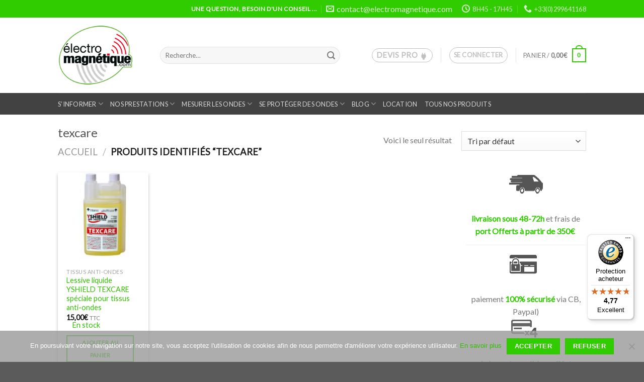

--- FILE ---
content_type: text/html; charset=UTF-8
request_url: https://www.electromagnetique.com/etiquette-produit/texcare/
body_size: 43679
content:
<!DOCTYPE html>
<!--[if IE 9 ]> <html lang="fr-FR" class="ie9 loading-site no-js"> <![endif]-->
<!--[if IE 8 ]> <html lang="fr-FR" class="ie8 loading-site no-js"> <![endif]-->
<!--[if (gte IE 9)|!(IE)]><!--><html lang="fr-FR" class="loading-site no-js"> <!--<![endif]-->
<head>
	<meta charset="UTF-8" />
	<link rel="profile" href="http://gmpg.org/xfn/11" />
	<link rel="pingback" href="https://www.electromagnetique.com/xmlrpc.php" />

	<script>(function(html){html.className = html.className.replace(/\bno-js\b/,'js')})(document.documentElement);</script>
<meta name='robots' content='noindex, follow' />

<!-- Google Tag Manager for WordPress by gtm4wp.com -->
<script data-cfasync="false" data-pagespeed-no-defer>
	var gtm4wp_datalayer_name = "dataLayer";
	var dataLayer = dataLayer || [];
	const gtm4wp_use_sku_instead = 0;
	const gtm4wp_currency = 'EUR';
	const gtm4wp_product_per_impression = 0;
	const gtm4wp_clear_ecommerce = false;
	const gtm4wp_datalayer_max_timeout = 2000;
</script>
<!-- End Google Tag Manager for WordPress by gtm4wp.com --><meta name="viewport" content="width=device-width, initial-scale=1" /><script>window._wca = window._wca || [];</script>

	<!-- This site is optimized with the Yoast SEO plugin v26.6 - https://yoast.com/wordpress/plugins/seo/ -->
	<title>texcare - electromagnetique.com</title>
	<meta name="description" content="..." />
	<meta property="og:locale" content="fr_FR" />
	<meta property="og:type" content="article" />
	<meta property="og:title" content="texcare - electromagnetique.com" />
	<meta property="og:description" content="..." />
	<meta property="og:url" content="https://www.electromagnetique.com/etiquette-produit/texcare/" />
	<meta property="og:site_name" content="electromagnetique.com" />
	<meta property="og:image" content="https://www.electromagnetique.com/wp-content/uploads/2020/05/logo.png" />
	<meta property="og:image:width" content="200" />
	<meta property="og:image:height" content="200" />
	<meta property="og:image:type" content="image/png" />
	<meta name="twitter:card" content="summary_large_image" />
	<script type="application/ld+json" class="yoast-schema-graph">{"@context":"https://schema.org","@graph":[{"@type":"CollectionPage","@id":"https://www.electromagnetique.com/etiquette-produit/texcare/","url":"https://www.electromagnetique.com/etiquette-produit/texcare/","name":"texcare - electromagnetique.com","isPartOf":{"@id":"https://www.electromagnetique.com/#website"},"primaryImageOfPage":{"@id":"https://www.electromagnetique.com/etiquette-produit/texcare/#primaryimage"},"image":{"@id":"https://www.electromagnetique.com/etiquette-produit/texcare/#primaryimage"},"thumbnailUrl":"https://www.electromagnetique.com/wp-content/uploads/2018/09/Lessive_voile_texcare_onde-1.jpg","description":"...","breadcrumb":{"@id":"https://www.electromagnetique.com/etiquette-produit/texcare/#breadcrumb"},"inLanguage":"fr-FR"},{"@type":"ImageObject","inLanguage":"fr-FR","@id":"https://www.electromagnetique.com/etiquette-produit/texcare/#primaryimage","url":"https://www.electromagnetique.com/wp-content/uploads/2018/09/Lessive_voile_texcare_onde-1.jpg","contentUrl":"https://www.electromagnetique.com/wp-content/uploads/2018/09/Lessive_voile_texcare_onde-1.jpg","width":800,"height":800,"caption":"Lessive liquide spéciale pour tissus anti-ondes / yshield TEXCARE"},{"@type":"BreadcrumbList","@id":"https://www.electromagnetique.com/etiquette-produit/texcare/#breadcrumb","itemListElement":[{"@type":"ListItem","position":1,"name":"Accueil","item":"https://www.electromagnetique.com/"},{"@type":"ListItem","position":2,"name":"texcare"}]},{"@type":"WebSite","@id":"https://www.electromagnetique.com/#website","url":"https://www.electromagnetique.com/","name":"electromagnetique.com","description":"la maîtrise des pollutions électromagnétiques dans l&#039;habitat","publisher":{"@id":"https://www.electromagnetique.com/#organization"},"potentialAction":[{"@type":"SearchAction","target":{"@type":"EntryPoint","urlTemplate":"https://www.electromagnetique.com/?s={search_term_string}"},"query-input":{"@type":"PropertyValueSpecification","valueRequired":true,"valueName":"search_term_string"}}],"inLanguage":"fr-FR"},{"@type":"Organization","@id":"https://www.electromagnetique.com/#organization","name":"ELECTROMAGNETIQUE.COM","url":"https://www.electromagnetique.com/","logo":{"@type":"ImageObject","inLanguage":"fr-FR","@id":"https://www.electromagnetique.com/#/schema/logo/image/","url":"https://www.electromagnetique.com/wp-content/uploads/2018/05/logo.png","contentUrl":"https://www.electromagnetique.com/wp-content/uploads/2018/05/logo.png","width":200,"height":200,"caption":"ELECTROMAGNETIQUE.COM"},"image":{"@id":"https://www.electromagnetique.com/#/schema/logo/image/"},"sameAs":["https://www.facebook.com/ELECTROMAGNETIQUECOM","https://www.youtube.com/channel/UCRp0Gg_Fyvi_aICfn3YiwKg","https://www.instagram.com/la_scop_electromagnetique/","https://www.linkedin.com/company/76260747/admin/"]}]}</script>
	<!-- / Yoast SEO plugin. -->


<link rel='dns-prefetch' href='//www.google.com' />
<link rel='dns-prefetch' href='//widgets.trustedshops.com' />
<link rel='dns-prefetch' href='//stats.wp.com' />
<link rel='dns-prefetch' href='//developers.google.com' />
<link rel='dns-prefetch' href='//cdn.jsdelivr.net' />
<link rel='dns-prefetch' href='//fonts.googleapis.com' />
<link rel='prefetch' href='https://www.electromagnetique.com/wp-content/themes/flatsome/assets/js/chunk.countup.js?ver=3.16.8' />
<link rel='prefetch' href='https://www.electromagnetique.com/wp-content/themes/flatsome/assets/js/chunk.sticky-sidebar.js?ver=3.16.8' />
<link rel='prefetch' href='https://www.electromagnetique.com/wp-content/themes/flatsome/assets/js/chunk.tooltips.js?ver=3.16.8' />
<link rel='prefetch' href='https://www.electromagnetique.com/wp-content/themes/flatsome/assets/js/chunk.vendors-popups.js?ver=3.16.8' />
<link rel='prefetch' href='https://www.electromagnetique.com/wp-content/themes/flatsome/assets/js/chunk.vendors-slider.js?ver=3.16.8' />
<link rel="alternate" type="application/rss+xml" title="electromagnetique.com &raquo; Flux" href="https://www.electromagnetique.com/feed/" />
<link rel="alternate" type="application/rss+xml" title="electromagnetique.com &raquo; Flux des commentaires" href="https://www.electromagnetique.com/comments/feed/" />
<link rel="alternate" type="application/rss+xml" title="Flux pour electromagnetique.com &raquo; texcare Étiquette" href="https://www.electromagnetique.com/etiquette-produit/texcare/feed/" />
<style id='wp-img-auto-sizes-contain-inline-css' type='text/css'>
img:is([sizes=auto i],[sizes^="auto," i]){contain-intrinsic-size:3000px 1500px}
/*# sourceURL=wp-img-auto-sizes-contain-inline-css */
</style>
<link rel='stylesheet' id='mec-select2-style-css' href='https://www.electromagnetique.com/wp-content/plugins/modern-events-calendar-lite/assets/packages/select2/select2.min.css?ver=6.5.6' type='text/css' media='all' />
<link rel='stylesheet' id='mec-font-icons-css' href='https://www.electromagnetique.com/wp-content/plugins/modern-events-calendar-lite/assets/css/iconfonts.css?ver=6.9' type='text/css' media='all' />
<link rel='stylesheet' id='mec-frontend-style-css' href='https://www.electromagnetique.com/wp-content/plugins/modern-events-calendar-lite/assets/css/frontend.min.css?ver=6.5.6' type='text/css' media='all' />
<link rel='stylesheet' id='mec-tooltip-style-css' href='https://www.electromagnetique.com/wp-content/plugins/modern-events-calendar-lite/assets/packages/tooltip/tooltip.css?ver=6.9' type='text/css' media='all' />
<link rel='stylesheet' id='mec-tooltip-shadow-style-css' href='https://www.electromagnetique.com/wp-content/plugins/modern-events-calendar-lite/assets/packages/tooltip/tooltipster-sideTip-shadow.min.css?ver=6.9' type='text/css' media='all' />
<link rel='stylesheet' id='featherlight-css' href='https://www.electromagnetique.com/wp-content/plugins/modern-events-calendar-lite/assets/packages/featherlight/featherlight.css?ver=6.9' type='text/css' media='all' />
<link rel='stylesheet' id='mec-google-fonts-css' href='https://fonts.googleapis.com/css?family=Montserrat%3A400%2C700%7CRoboto%3A100%2C300%2C400%2C700&#038;ver=6.9' type='text/css' media='all' />
<link rel='stylesheet' id='mec-lity-style-css' href='https://www.electromagnetique.com/wp-content/plugins/modern-events-calendar-lite/assets/packages/lity/lity.min.css?ver=6.9' type='text/css' media='all' />
<link rel='stylesheet' id='mec-general-calendar-style-css' href='https://www.electromagnetique.com/wp-content/plugins/modern-events-calendar-lite/assets/css/mec-general-calendar.css?ver=6.9' type='text/css' media='all' />
<style id='wp-emoji-styles-inline-css' type='text/css'>

	img.wp-smiley, img.emoji {
		display: inline !important;
		border: none !important;
		box-shadow: none !important;
		height: 1em !important;
		width: 1em !important;
		margin: 0 0.07em !important;
		vertical-align: -0.1em !important;
		background: none !important;
		padding: 0 !important;
	}
/*# sourceURL=wp-emoji-styles-inline-css */
</style>
<style id='wp-block-library-inline-css' type='text/css'>
:root{--wp-block-synced-color:#7a00df;--wp-block-synced-color--rgb:122,0,223;--wp-bound-block-color:var(--wp-block-synced-color);--wp-editor-canvas-background:#ddd;--wp-admin-theme-color:#007cba;--wp-admin-theme-color--rgb:0,124,186;--wp-admin-theme-color-darker-10:#006ba1;--wp-admin-theme-color-darker-10--rgb:0,107,160.5;--wp-admin-theme-color-darker-20:#005a87;--wp-admin-theme-color-darker-20--rgb:0,90,135;--wp-admin-border-width-focus:2px}@media (min-resolution:192dpi){:root{--wp-admin-border-width-focus:1.5px}}.wp-element-button{cursor:pointer}:root .has-very-light-gray-background-color{background-color:#eee}:root .has-very-dark-gray-background-color{background-color:#313131}:root .has-very-light-gray-color{color:#eee}:root .has-very-dark-gray-color{color:#313131}:root .has-vivid-green-cyan-to-vivid-cyan-blue-gradient-background{background:linear-gradient(135deg,#00d084,#0693e3)}:root .has-purple-crush-gradient-background{background:linear-gradient(135deg,#34e2e4,#4721fb 50%,#ab1dfe)}:root .has-hazy-dawn-gradient-background{background:linear-gradient(135deg,#faaca8,#dad0ec)}:root .has-subdued-olive-gradient-background{background:linear-gradient(135deg,#fafae1,#67a671)}:root .has-atomic-cream-gradient-background{background:linear-gradient(135deg,#fdd79a,#004a59)}:root .has-nightshade-gradient-background{background:linear-gradient(135deg,#330968,#31cdcf)}:root .has-midnight-gradient-background{background:linear-gradient(135deg,#020381,#2874fc)}:root{--wp--preset--font-size--normal:16px;--wp--preset--font-size--huge:42px}.has-regular-font-size{font-size:1em}.has-larger-font-size{font-size:2.625em}.has-normal-font-size{font-size:var(--wp--preset--font-size--normal)}.has-huge-font-size{font-size:var(--wp--preset--font-size--huge)}.has-text-align-center{text-align:center}.has-text-align-left{text-align:left}.has-text-align-right{text-align:right}.has-fit-text{white-space:nowrap!important}#end-resizable-editor-section{display:none}.aligncenter{clear:both}.items-justified-left{justify-content:flex-start}.items-justified-center{justify-content:center}.items-justified-right{justify-content:flex-end}.items-justified-space-between{justify-content:space-between}.screen-reader-text{border:0;clip-path:inset(50%);height:1px;margin:-1px;overflow:hidden;padding:0;position:absolute;width:1px;word-wrap:normal!important}.screen-reader-text:focus{background-color:#ddd;clip-path:none;color:#444;display:block;font-size:1em;height:auto;left:5px;line-height:normal;padding:15px 23px 14px;text-decoration:none;top:5px;width:auto;z-index:100000}html :where(.has-border-color){border-style:solid}html :where([style*=border-top-color]){border-top-style:solid}html :where([style*=border-right-color]){border-right-style:solid}html :where([style*=border-bottom-color]){border-bottom-style:solid}html :where([style*=border-left-color]){border-left-style:solid}html :where([style*=border-width]){border-style:solid}html :where([style*=border-top-width]){border-top-style:solid}html :where([style*=border-right-width]){border-right-style:solid}html :where([style*=border-bottom-width]){border-bottom-style:solid}html :where([style*=border-left-width]){border-left-style:solid}html :where(img[class*=wp-image-]){height:auto;max-width:100%}:where(figure){margin:0 0 1em}html :where(.is-position-sticky){--wp-admin--admin-bar--position-offset:var(--wp-admin--admin-bar--height,0px)}@media screen and (max-width:600px){html :where(.is-position-sticky){--wp-admin--admin-bar--position-offset:0px}}

/*# sourceURL=wp-block-library-inline-css */
</style><link rel='stylesheet' id='wc-blocks-style-css' href='https://www.electromagnetique.com/wp-content/plugins/woocommerce/assets/client/blocks/wc-blocks.css?ver=wc-10.4.3' type='text/css' media='all' />
<style id='global-styles-inline-css' type='text/css'>
:root{--wp--preset--aspect-ratio--square: 1;--wp--preset--aspect-ratio--4-3: 4/3;--wp--preset--aspect-ratio--3-4: 3/4;--wp--preset--aspect-ratio--3-2: 3/2;--wp--preset--aspect-ratio--2-3: 2/3;--wp--preset--aspect-ratio--16-9: 16/9;--wp--preset--aspect-ratio--9-16: 9/16;--wp--preset--color--black: #000000;--wp--preset--color--cyan-bluish-gray: #abb8c3;--wp--preset--color--white: #ffffff;--wp--preset--color--pale-pink: #f78da7;--wp--preset--color--vivid-red: #cf2e2e;--wp--preset--color--luminous-vivid-orange: #ff6900;--wp--preset--color--luminous-vivid-amber: #fcb900;--wp--preset--color--light-green-cyan: #7bdcb5;--wp--preset--color--vivid-green-cyan: #00d084;--wp--preset--color--pale-cyan-blue: #8ed1fc;--wp--preset--color--vivid-cyan-blue: #0693e3;--wp--preset--color--vivid-purple: #9b51e0;--wp--preset--gradient--vivid-cyan-blue-to-vivid-purple: linear-gradient(135deg,rgb(6,147,227) 0%,rgb(155,81,224) 100%);--wp--preset--gradient--light-green-cyan-to-vivid-green-cyan: linear-gradient(135deg,rgb(122,220,180) 0%,rgb(0,208,130) 100%);--wp--preset--gradient--luminous-vivid-amber-to-luminous-vivid-orange: linear-gradient(135deg,rgb(252,185,0) 0%,rgb(255,105,0) 100%);--wp--preset--gradient--luminous-vivid-orange-to-vivid-red: linear-gradient(135deg,rgb(255,105,0) 0%,rgb(207,46,46) 100%);--wp--preset--gradient--very-light-gray-to-cyan-bluish-gray: linear-gradient(135deg,rgb(238,238,238) 0%,rgb(169,184,195) 100%);--wp--preset--gradient--cool-to-warm-spectrum: linear-gradient(135deg,rgb(74,234,220) 0%,rgb(151,120,209) 20%,rgb(207,42,186) 40%,rgb(238,44,130) 60%,rgb(251,105,98) 80%,rgb(254,248,76) 100%);--wp--preset--gradient--blush-light-purple: linear-gradient(135deg,rgb(255,206,236) 0%,rgb(152,150,240) 100%);--wp--preset--gradient--blush-bordeaux: linear-gradient(135deg,rgb(254,205,165) 0%,rgb(254,45,45) 50%,rgb(107,0,62) 100%);--wp--preset--gradient--luminous-dusk: linear-gradient(135deg,rgb(255,203,112) 0%,rgb(199,81,192) 50%,rgb(65,88,208) 100%);--wp--preset--gradient--pale-ocean: linear-gradient(135deg,rgb(255,245,203) 0%,rgb(182,227,212) 50%,rgb(51,167,181) 100%);--wp--preset--gradient--electric-grass: linear-gradient(135deg,rgb(202,248,128) 0%,rgb(113,206,126) 100%);--wp--preset--gradient--midnight: linear-gradient(135deg,rgb(2,3,129) 0%,rgb(40,116,252) 100%);--wp--preset--font-size--small: 13px;--wp--preset--font-size--medium: 20px;--wp--preset--font-size--large: 36px;--wp--preset--font-size--x-large: 42px;--wp--preset--spacing--20: 0.44rem;--wp--preset--spacing--30: 0.67rem;--wp--preset--spacing--40: 1rem;--wp--preset--spacing--50: 1.5rem;--wp--preset--spacing--60: 2.25rem;--wp--preset--spacing--70: 3.38rem;--wp--preset--spacing--80: 5.06rem;--wp--preset--shadow--natural: 6px 6px 9px rgba(0, 0, 0, 0.2);--wp--preset--shadow--deep: 12px 12px 50px rgba(0, 0, 0, 0.4);--wp--preset--shadow--sharp: 6px 6px 0px rgba(0, 0, 0, 0.2);--wp--preset--shadow--outlined: 6px 6px 0px -3px rgb(255, 255, 255), 6px 6px rgb(0, 0, 0);--wp--preset--shadow--crisp: 6px 6px 0px rgb(0, 0, 0);}:where(.is-layout-flex){gap: 0.5em;}:where(.is-layout-grid){gap: 0.5em;}body .is-layout-flex{display: flex;}.is-layout-flex{flex-wrap: wrap;align-items: center;}.is-layout-flex > :is(*, div){margin: 0;}body .is-layout-grid{display: grid;}.is-layout-grid > :is(*, div){margin: 0;}:where(.wp-block-columns.is-layout-flex){gap: 2em;}:where(.wp-block-columns.is-layout-grid){gap: 2em;}:where(.wp-block-post-template.is-layout-flex){gap: 1.25em;}:where(.wp-block-post-template.is-layout-grid){gap: 1.25em;}.has-black-color{color: var(--wp--preset--color--black) !important;}.has-cyan-bluish-gray-color{color: var(--wp--preset--color--cyan-bluish-gray) !important;}.has-white-color{color: var(--wp--preset--color--white) !important;}.has-pale-pink-color{color: var(--wp--preset--color--pale-pink) !important;}.has-vivid-red-color{color: var(--wp--preset--color--vivid-red) !important;}.has-luminous-vivid-orange-color{color: var(--wp--preset--color--luminous-vivid-orange) !important;}.has-luminous-vivid-amber-color{color: var(--wp--preset--color--luminous-vivid-amber) !important;}.has-light-green-cyan-color{color: var(--wp--preset--color--light-green-cyan) !important;}.has-vivid-green-cyan-color{color: var(--wp--preset--color--vivid-green-cyan) !important;}.has-pale-cyan-blue-color{color: var(--wp--preset--color--pale-cyan-blue) !important;}.has-vivid-cyan-blue-color{color: var(--wp--preset--color--vivid-cyan-blue) !important;}.has-vivid-purple-color{color: var(--wp--preset--color--vivid-purple) !important;}.has-black-background-color{background-color: var(--wp--preset--color--black) !important;}.has-cyan-bluish-gray-background-color{background-color: var(--wp--preset--color--cyan-bluish-gray) !important;}.has-white-background-color{background-color: var(--wp--preset--color--white) !important;}.has-pale-pink-background-color{background-color: var(--wp--preset--color--pale-pink) !important;}.has-vivid-red-background-color{background-color: var(--wp--preset--color--vivid-red) !important;}.has-luminous-vivid-orange-background-color{background-color: var(--wp--preset--color--luminous-vivid-orange) !important;}.has-luminous-vivid-amber-background-color{background-color: var(--wp--preset--color--luminous-vivid-amber) !important;}.has-light-green-cyan-background-color{background-color: var(--wp--preset--color--light-green-cyan) !important;}.has-vivid-green-cyan-background-color{background-color: var(--wp--preset--color--vivid-green-cyan) !important;}.has-pale-cyan-blue-background-color{background-color: var(--wp--preset--color--pale-cyan-blue) !important;}.has-vivid-cyan-blue-background-color{background-color: var(--wp--preset--color--vivid-cyan-blue) !important;}.has-vivid-purple-background-color{background-color: var(--wp--preset--color--vivid-purple) !important;}.has-black-border-color{border-color: var(--wp--preset--color--black) !important;}.has-cyan-bluish-gray-border-color{border-color: var(--wp--preset--color--cyan-bluish-gray) !important;}.has-white-border-color{border-color: var(--wp--preset--color--white) !important;}.has-pale-pink-border-color{border-color: var(--wp--preset--color--pale-pink) !important;}.has-vivid-red-border-color{border-color: var(--wp--preset--color--vivid-red) !important;}.has-luminous-vivid-orange-border-color{border-color: var(--wp--preset--color--luminous-vivid-orange) !important;}.has-luminous-vivid-amber-border-color{border-color: var(--wp--preset--color--luminous-vivid-amber) !important;}.has-light-green-cyan-border-color{border-color: var(--wp--preset--color--light-green-cyan) !important;}.has-vivid-green-cyan-border-color{border-color: var(--wp--preset--color--vivid-green-cyan) !important;}.has-pale-cyan-blue-border-color{border-color: var(--wp--preset--color--pale-cyan-blue) !important;}.has-vivid-cyan-blue-border-color{border-color: var(--wp--preset--color--vivid-cyan-blue) !important;}.has-vivid-purple-border-color{border-color: var(--wp--preset--color--vivid-purple) !important;}.has-vivid-cyan-blue-to-vivid-purple-gradient-background{background: var(--wp--preset--gradient--vivid-cyan-blue-to-vivid-purple) !important;}.has-light-green-cyan-to-vivid-green-cyan-gradient-background{background: var(--wp--preset--gradient--light-green-cyan-to-vivid-green-cyan) !important;}.has-luminous-vivid-amber-to-luminous-vivid-orange-gradient-background{background: var(--wp--preset--gradient--luminous-vivid-amber-to-luminous-vivid-orange) !important;}.has-luminous-vivid-orange-to-vivid-red-gradient-background{background: var(--wp--preset--gradient--luminous-vivid-orange-to-vivid-red) !important;}.has-very-light-gray-to-cyan-bluish-gray-gradient-background{background: var(--wp--preset--gradient--very-light-gray-to-cyan-bluish-gray) !important;}.has-cool-to-warm-spectrum-gradient-background{background: var(--wp--preset--gradient--cool-to-warm-spectrum) !important;}.has-blush-light-purple-gradient-background{background: var(--wp--preset--gradient--blush-light-purple) !important;}.has-blush-bordeaux-gradient-background{background: var(--wp--preset--gradient--blush-bordeaux) !important;}.has-luminous-dusk-gradient-background{background: var(--wp--preset--gradient--luminous-dusk) !important;}.has-pale-ocean-gradient-background{background: var(--wp--preset--gradient--pale-ocean) !important;}.has-electric-grass-gradient-background{background: var(--wp--preset--gradient--electric-grass) !important;}.has-midnight-gradient-background{background: var(--wp--preset--gradient--midnight) !important;}.has-small-font-size{font-size: var(--wp--preset--font-size--small) !important;}.has-medium-font-size{font-size: var(--wp--preset--font-size--medium) !important;}.has-large-font-size{font-size: var(--wp--preset--font-size--large) !important;}.has-x-large-font-size{font-size: var(--wp--preset--font-size--x-large) !important;}
/*# sourceURL=global-styles-inline-css */
</style>

<style id='classic-theme-styles-inline-css' type='text/css'>
/*! This file is auto-generated */
.wp-block-button__link{color:#fff;background-color:#32373c;border-radius:9999px;box-shadow:none;text-decoration:none;padding:calc(.667em + 2px) calc(1.333em + 2px);font-size:1.125em}.wp-block-file__button{background:#32373c;color:#fff;text-decoration:none}
/*# sourceURL=/wp-includes/css/classic-themes.min.css */
</style>
<link rel='stylesheet' id='wp-components-css' href='https://www.electromagnetique.com/wp-includes/css/dist/components/style.min.css?ver=6.9' type='text/css' media='all' />
<link rel='stylesheet' id='wp-preferences-css' href='https://www.electromagnetique.com/wp-includes/css/dist/preferences/style.min.css?ver=6.9' type='text/css' media='all' />
<link rel='stylesheet' id='wp-block-editor-css' href='https://www.electromagnetique.com/wp-includes/css/dist/block-editor/style.min.css?ver=6.9' type='text/css' media='all' />
<link rel='stylesheet' id='wp-reusable-blocks-css' href='https://www.electromagnetique.com/wp-includes/css/dist/reusable-blocks/style.min.css?ver=6.9' type='text/css' media='all' />
<link rel='stylesheet' id='wp-patterns-css' href='https://www.electromagnetique.com/wp-includes/css/dist/patterns/style.min.css?ver=6.9' type='text/css' media='all' />
<link rel='stylesheet' id='wp-editor-css' href='https://www.electromagnetique.com/wp-includes/css/dist/editor/style.min.css?ver=6.9' type='text/css' media='all' />
<link rel='stylesheet' id='sbd_block-cgb-style-css-css' href='https://www.electromagnetique.com/wp-content/plugins/simple-business-directory-pro/gutenberg/sbd-block/dist/blocks.style.build.css?ver=6.9' type='text/css' media='all' />
<link rel='stylesheet' id='wdp-style-css' href='https://www.electromagnetique.com/wp-content/plugins/aco-woo-dynamic-pricing/assets/css/frontend.css?ver=4.5.10' type='text/css' media='all' />
<link rel='stylesheet' id='chronopost-css' href='https://www.electromagnetique.com/wp-content/plugins/chronopost_2.0.0_for_woocommerce_3.x/public/css/chronopost-public.css?ver=1.2.15' type='text/css' media='all' />
<link rel='stylesheet' id='chronopost-leaflet-css' href='https://www.electromagnetique.com/wp-content/plugins/chronopost_2.0.0_for_woocommerce_3.x/public/css/leaflet/leaflet.css?ver=1.2.15' type='text/css' media='all' />
<link rel='stylesheet' id='chronopost-fancybox-css' href='https://www.electromagnetique.com/wp-content/plugins/chronopost_2.0.0_for_woocommerce_3.x/public/vendor/fancybox/jquery.fancybox.min.css?ver=6.9' type='text/css' media='all' />
<link rel='stylesheet' id='contact-form-7-css' href='https://www.electromagnetique.com/wp-content/plugins/contact-form-7/includes/css/styles.css?ver=6.1.4' type='text/css' media='all' />
<link rel='stylesheet' id='cookie-notice-front-css' href='https://www.electromagnetique.com/wp-content/plugins/cookie-notice/css/front.min.css?ver=2.5.11' type='text/css' media='all' />
<style id='woocommerce-inline-inline-css' type='text/css'>
.woocommerce form .form-row .required { visibility: visible; }
/*# sourceURL=woocommerce-inline-inline-css */
</style>
<link rel='stylesheet' id='ppress-frontend-css' href='https://www.electromagnetique.com/wp-content/plugins/wp-user-avatar/assets/css/frontend.min.css?ver=4.16.8' type='text/css' media='all' />
<link rel='stylesheet' id='ppress-flatpickr-css' href='https://www.electromagnetique.com/wp-content/plugins/wp-user-avatar/assets/flatpickr/flatpickr.min.css?ver=4.16.8' type='text/css' media='all' />
<link rel='stylesheet' id='ppress-select2-css' href='https://www.electromagnetique.com/wp-content/plugins/wp-user-avatar/assets/select2/select2.min.css?ver=6.9' type='text/css' media='all' />
<link rel='stylesheet' id='woocommerce-product-attachment-css' href='https://www.electromagnetique.com/wp-content/plugins/woo-product-attachment/public/css/woocommerce-product-attachment-public.css?ver=2.1.6' type='text/css' media='all' />
<link rel='stylesheet' id='tablepress-default-css' href='https://www.electromagnetique.com/wp-content/plugins/tablepress/css/build/default.css?ver=3.2.6' type='text/css' media='all' />
<link rel='stylesheet' id='qcawesomefont.css-css' href='https://www.electromagnetique.com/wp-content/plugins/simple-business-directory-pro/assets/css/qcawesomefont.min.css?ver=14.1.9' type='text/css' media='all' />
<link rel='stylesheet' id='qcpd-custom-css-css' href='https://www.electromagnetique.com/wp-content/plugins/simple-business-directory-pro/assets/css/directory-style.css?ver=14.1.9' type='text/css' media='all' />
<link rel='stylesheet' id='qcpd-custom-rwd-css-css' href='https://www.electromagnetique.com/wp-content/plugins/simple-business-directory-pro/assets/css/directory-style-rwd.css?ver=14.1.9' type='text/css' media='all' />
<link rel='stylesheet' id='qcpd-custom-registration-css-css' href='https://www.electromagnetique.com/wp-content/plugins/simple-business-directory-pro/assets/css/sbd_registration.css?ver=14.1.9' type='text/css' media='all' />
<link rel='stylesheet' id='qcpd-pdcustom-common-css-css' href='https://www.electromagnetique.com/wp-content/plugins/simple-business-directory-pro/assets/css/pdcustomize-common.css?ver=14.1.9' type='text/css' media='all' />
<link rel='stylesheet' id='qcopd-magpopup-css-css' href='https://www.electromagnetique.com/wp-content/plugins/simple-business-directory-pro/assets/css/magnific-popup.css?ver=14.1.9' type='text/css' media='all' />
<link rel='stylesheet' id='qcpd-embed-form-css-css' href='https://www.electromagnetique.com/wp-content/plugins/simple-business-directory-pro//embed/css/embed-form.css?ver=14.1.9' type='text/css' media='all' />
<link rel='stylesheet' id='pd-tab-css-css' href='https://www.electromagnetique.com/wp-content/plugins/simple-business-directory-pro/assets/css/tab_style.css?ver=14.1.9' type='text/css' media='all' />
<link rel='stylesheet' id='pdcustom_login-css-css' href='https://www.electromagnetique.com/wp-content/plugins/simple-business-directory-pro/assets/css/style.css?ver=6.9' type='text/css' media='all' />
<link rel='stylesheet' id='qcpd-fa-modal-css-css' href='https://www.electromagnetique.com/wp-content/plugins/simple-business-directory-pro/assets/css/admin-fa-css.css?ver=6.9' type='text/css' media='all' />
<link rel='stylesheet' id='jq-slick.css-css-css' href='https://www.electromagnetique.com/wp-content/plugins/simple-business-directory-pro/assets/css/slick.css?ver=6.9' type='text/css' media='all' />
<link rel='stylesheet' id='jq-slick-theme-css-css' href='https://www.electromagnetique.com/wp-content/plugins/simple-business-directory-pro/assets/css/slick-theme.css?ver=6.9' type='text/css' media='all' />
<link rel='stylesheet' id='pdcustom_dashboard-css-css' href='https://www.electromagnetique.com/wp-content/plugins/simple-business-directory-pro/assets/css/dashboardstyle.css?ver=6.9' type='text/css' media='all' />
<link rel='stylesheet' id='flatsome-main-css' href='https://www.electromagnetique.com/wp-content/themes/flatsome/assets/css/flatsome.css?ver=3.16.8' type='text/css' media='all' />
<style id='flatsome-main-inline-css' type='text/css'>
@font-face {
				font-family: "fl-icons";
				font-display: block;
				src: url(https://www.electromagnetique.com/wp-content/themes/flatsome/assets/css/icons/fl-icons.eot?v=3.16.8);
				src:
					url(https://www.electromagnetique.com/wp-content/themes/flatsome/assets/css/icons/fl-icons.eot#iefix?v=3.16.8) format("embedded-opentype"),
					url(https://www.electromagnetique.com/wp-content/themes/flatsome/assets/css/icons/fl-icons.woff2?v=3.16.8) format("woff2"),
					url(https://www.electromagnetique.com/wp-content/themes/flatsome/assets/css/icons/fl-icons.ttf?v=3.16.8) format("truetype"),
					url(https://www.electromagnetique.com/wp-content/themes/flatsome/assets/css/icons/fl-icons.woff?v=3.16.8) format("woff"),
					url(https://www.electromagnetique.com/wp-content/themes/flatsome/assets/css/icons/fl-icons.svg?v=3.16.8#fl-icons) format("svg");
			}
/*# sourceURL=flatsome-main-inline-css */
</style>
<link rel='stylesheet' id='flatsome-shop-css' href='https://www.electromagnetique.com/wp-content/themes/flatsome/assets/css/flatsome-shop.css?ver=3.16.8' type='text/css' media='all' />
<link rel='stylesheet' id='flatsome-style-css' href='https://www.electromagnetique.com/wp-content/themes/flatsome-child/style.css?ver=3.0' type='text/css' media='all' />
<link rel='stylesheet' id='sib-front-css-css' href='https://www.electromagnetique.com/wp-content/plugins/mailin/css/mailin-front.css?ver=6.9' type='text/css' media='all' />
<script type="text/javascript">
            window._nslDOMReady = (function () {
                const executedCallbacks = new Set();
            
                return function (callback) {
                    /**
                    * Third parties might dispatch DOMContentLoaded events, so we need to ensure that we only run our callback once!
                    */
                    if (executedCallbacks.has(callback)) return;
            
                    const wrappedCallback = function () {
                        if (executedCallbacks.has(callback)) return;
                        executedCallbacks.add(callback);
                        callback();
                    };
            
                    if (document.readyState === "complete" || document.readyState === "interactive") {
                        wrappedCallback();
                    } else {
                        document.addEventListener("DOMContentLoaded", wrappedCallback);
                    }
                };
            })();
        </script><script type="text/javascript" src="https://www.electromagnetique.com/wp-includes/js/jquery/jquery.min.js?ver=3.7.1" id="jquery-core-js"></script>
<script type="text/javascript" src="https://www.electromagnetique.com/wp-includes/js/jquery/jquery-migrate.min.js?ver=3.4.1" id="jquery-migrate-js"></script>
<script type="text/javascript" src="https://www.electromagnetique.com/wp-content/plugins/modern-events-calendar-lite/assets/js/mec-general-calendar.js?ver=6.5.6" id="mec-general-calendar-script-js"></script>
<script type="text/javascript" id="mec-frontend-script-js-extra">
/* <![CDATA[ */
var mecdata = {"day":"jour","days":"jours","hour":"heure","hours":"heures","minute":"minute","minutes":"minutes","second":"seconde","seconds":"secondes","elementor_edit_mode":"no","recapcha_key":"","ajax_url":"https://www.electromagnetique.com/wp-admin/admin-ajax.php","fes_nonce":"49a66f4f7f","current_year":"2026","current_month":"01","datepicker_format":"yy-mm-dd&Y-m-d"};
//# sourceURL=mec-frontend-script-js-extra
/* ]]> */
</script>
<script type="text/javascript" src="https://www.electromagnetique.com/wp-content/plugins/modern-events-calendar-lite/assets/js/frontend.js?ver=6.5.6" id="mec-frontend-script-js"></script>
<script type="text/javascript" src="https://www.electromagnetique.com/wp-content/plugins/modern-events-calendar-lite/assets/js/events.js?ver=6.5.6" id="mec-events-script-js"></script>
<script type="text/javascript" id="awd-script-js-extra">
/* <![CDATA[ */
var awdajaxobject = {"url":"https://www.electromagnetique.com/wp-admin/admin-ajax.php","nonce":"37cf5015cf","priceGroup":{"data":[],"headers":[],"status":200},"dynamicPricing":"","variablePricing":"","thousandSeparator":" ","decimalSeparator":","};
//# sourceURL=awd-script-js-extra
/* ]]> */
</script>
<script type="text/javascript" src="https://www.electromagnetique.com/wp-content/plugins/aco-woo-dynamic-pricing/assets/js/frontend.js?ver=4.5.10" id="awd-script-js"></script>
<script type="text/javascript" src="https://www.electromagnetique.com/wp-content/plugins/chronopost_2.0.0_for_woocommerce_3.x/public/js/leaflet.js?ver=2.0" id="chronopost-leaflet-js"></script>
<script type="text/javascript" src="https://www.electromagnetique.com/wp-content/plugins/woocommerce/assets/js/jquery-blockui/jquery.blockUI.min.js?ver=2.7.0-wc.10.4.3" id="wc-jquery-blockui-js" data-wp-strategy="defer"></script>
<script type="text/javascript" src="https://www.electromagnetique.com/wp-content/plugins/woocommerce/assets/js/js-cookie/js.cookie.min.js?ver=2.1.4-wc.10.4.3" id="wc-js-cookie-js" data-wp-strategy="defer"></script>
<script type="text/javascript" id="woocommerce-js-extra">
/* <![CDATA[ */
var woocommerce_params = {"ajax_url":"/wp-admin/admin-ajax.php","wc_ajax_url":"/?wc-ajax=%%endpoint%%","i18n_password_show":"Afficher le mot de passe","i18n_password_hide":"Masquer le mot de passe"};
//# sourceURL=woocommerce-js-extra
/* ]]> */
</script>
<script type="text/javascript" src="https://www.electromagnetique.com/wp-content/plugins/woocommerce/assets/js/frontend/woocommerce.min.js?ver=10.4.3" id="woocommerce-js" data-wp-strategy="defer"></script>
<script type="text/javascript" src="https://www.electromagnetique.com/wp-content/plugins/chronopost_2.0.0_for_woocommerce_3.x/public/vendor/fancybox/jquery.fancybox.min.js?ver=3.1.20" id="chronopost-fancybox-js"></script>
<script type="text/javascript" id="chronomap-js-extra">
/* <![CDATA[ */
var Chronomap = {"ajaxurl":"https://www.electromagnetique.com/wp-admin/admin-ajax.php","chrono_nonce":"1a5cbdec5b","no_pickup_relay":"S\u00e9lectionner un point relais","pickup_relay_edit_text":"Modifier","loading_txt":"Veuillez patienter\u2026","day_mon":"Lun","day_tue":"Mar","day_wed":"Mer","day_thu":"Jeu","day_fri":"Ven","day_sat":"Sam","day_sun":"Dim","infos":"Infos","opening_hours":"Horaires","closed":"Ferm\u00e9"};
//# sourceURL=chronomap-js-extra
/* ]]> */
</script>
<script type="text/javascript" src="https://www.electromagnetique.com/wp-content/plugins/chronopost_2.0.0_for_woocommerce_3.x/public/js/chronomap.plugin.js?ver=1.2.15" id="chronomap-js"></script>
<script type="text/javascript" id="chronoprecise-js-extra">
/* <![CDATA[ */
var Chronoprecise = {"ajaxurl":"https://www.electromagnetique.com/wp-admin/admin-ajax.php","chrono_nonce":"1a5cbdec5b","prev_week_txt":"Semaine pr\u00e9c\u00e9dente","next_week_txt":"Semaine suivante","error_cant_reach_server":"Une erreur s'est produite au moment de r\u00e9cup\u00e9rer les horaires. Veuillez r\u00e9essayer plus tard et nous contacter si le probl\u00e8me persiste."};
//# sourceURL=chronoprecise-js-extra
/* ]]> */
</script>
<script type="text/javascript" src="https://www.electromagnetique.com/wp-content/plugins/chronopost_2.0.0_for_woocommerce_3.x/public/js/chronoprecise.plugin.js?ver=1.2.15" id="chronoprecise-js"></script>
<script type="text/javascript" src="https://www.electromagnetique.com/wp-content/plugins/chronopost_2.0.0_for_woocommerce_3.x/public/js/chronopost-public.js?ver=1.2.15" id="chronopost-js"></script>
<script type="text/javascript" id="wc-add-to-cart-js-extra">
/* <![CDATA[ */
var wc_add_to_cart_params = {"ajax_url":"/wp-admin/admin-ajax.php","wc_ajax_url":"/?wc-ajax=%%endpoint%%","i18n_view_cart":"Voir le panier","cart_url":"https://www.electromagnetique.com/panier/","is_cart":"","cart_redirect_after_add":"no"};
//# sourceURL=wc-add-to-cart-js-extra
/* ]]> */
</script>
<script type="text/javascript" src="https://www.electromagnetique.com/wp-content/plugins/woocommerce/assets/js/frontend/add-to-cart.min.js?ver=10.4.3" id="wc-add-to-cart-js" defer="defer" data-wp-strategy="defer"></script>
<script type="text/javascript" src="https://www.electromagnetique.com/wp-content/plugins/wp-user-avatar/assets/flatpickr/flatpickr.min.js?ver=4.16.8" id="ppress-flatpickr-js"></script>
<script type="text/javascript" src="https://www.electromagnetique.com/wp-content/plugins/wp-user-avatar/assets/select2/select2.min.js?ver=4.16.8" id="ppress-select2-js"></script>
<script type="text/javascript" src="https://www.electromagnetique.com/wp-content/plugins/woo-product-attachment/public/js/woocommerce-product-attachment-public.js?ver=2.1.6" id="woocommerce-product-attachment-js"></script>
<script type="text/javascript" src="https://stats.wp.com/s-202602.js" id="woocommerce-analytics-js" defer="defer" data-wp-strategy="defer"></script>
<script type="text/javascript" src="https://www.electromagnetique.com/wp-content/plugins/simple-business-directory-pro/assets/js/slick.min.js?ver=6.9" id="jq-slick.min-js-js"></script>
<script type="text/javascript" src="https://developers.google.com/maps/documentation/javascript/examples/markerclusterer/markerclusterer.js?ver=6.9" id="qcpd-markercluster-sbd-js"></script>
<script type="text/javascript" id="sib-front-js-js-extra">
/* <![CDATA[ */
var sibErrMsg = {"invalidMail":"Veuillez entrer une adresse e-mail valide.","requiredField":"Veuillez compl\u00e9ter les champs obligatoires.","invalidDateFormat":"Veuillez entrer une date valide.","invalidSMSFormat":"Veuillez entrer une num\u00e9ro de t\u00e9l\u00e9phone valide."};
var ajax_sib_front_object = {"ajax_url":"https://www.electromagnetique.com/wp-admin/admin-ajax.php","ajax_nonce":"120327c3a5","flag_url":"https://www.electromagnetique.com/wp-content/plugins/mailin/img/flags/"};
//# sourceURL=sib-front-js-js-extra
/* ]]> */
</script>
<script type="text/javascript" src="https://www.electromagnetique.com/wp-content/plugins/mailin/js/mailin-front.js?ver=1762190482" id="sib-front-js-js"></script>
<link rel="https://api.w.org/" href="https://www.electromagnetique.com/wp-json/" /><link rel="alternate" title="JSON" type="application/json" href="https://www.electromagnetique.com/wp-json/wp/v2/product_tag/374" /><link rel="EditURI" type="application/rsd+xml" title="RSD" href="https://www.electromagnetique.com/xmlrpc.php?rsd" />
	<script>
					var pd_snazzymap_js = '';
			</script>
<script type="text/javascript">
           var ajaxurl = "https://www.electromagnetique.com/wp-admin/admin-ajax.php";
         </script>        <script>

function _gaLt(event) {

        /* If GA is blocked or not loaded, or not main|middle|touch click then don't track */
        if (!ga.hasOwnProperty("loaded") || ga.loaded != true || (event.which != 1 && event.which != 2)) {
            return;
        }

        var el = event.srcElement || event.target;

        /* Loop up the DOM tree through parent elements if clicked element is not a link (eg: an image inside a link) */
        while (el && (typeof el.tagName == 'undefined' || el.tagName.toLowerCase() != 'a' || !el.href)) {
            el = el.parentNode;
        }

        /* if a link with valid href has been clicked */
        if (el && el.href) {

            var link = el.href;

            /* Only if it is an external link */
            if (link.indexOf(location.host) == -1 && !link.match(/^javascript\:/i)) {

                /* Is actual target set and not _(self|parent|top)? */
                var target = (el.target && !el.target.match(/^_(self|parent|top)$/i)) ? el.target : false;

                /* Assume a target if Ctrl|shift|meta-click */
                if (event.ctrlKey || event.shiftKey || event.metaKey || event.which == 2) {
                    target = "_blank";
                }

                var hbrun = false; // tracker has not yet run

                /* HitCallback to open link in same window after tracker */
                var hitBack = function() {
                    /* run once only */
                    if (hbrun) return;
                    hbrun = true;
                    window.location.href = link;
                };

                if (target) { /* If target opens a new window then just track */
                    ga(
                        "send", "event", "Outgoing Links", link,
                        document.location.pathname + document.location.search
                    );
                } else { /* Prevent standard click, track then open */
                    event.preventDefault ? event.preventDefault() : event.returnValue = !1;
                    /* send event with callback */
                    ga(
                        "send", "event", "Outgoing Links", link,
                        document.location.pathname + document.location.search, {
                            "hitCallback": hitBack
                        }
                    );

                    /* Run hitCallback again if GA takes longer than 1 second */
                    setTimeout(hitBack, 1000);
                }
            }
        }
    }

    var _w = window;
    /* Use "click" if touchscreen device, else "mousedown" */
    var _gaLtEvt = ("ontouchstart" in _w) ? "click" : "mousedown";
    /* Attach the event to all clicks in the document after page has loaded */
    _w.addEventListener ? _w.addEventListener("load", function() {document.body.addEventListener(_gaLtEvt, _gaLt, !1)}, !1)
        : _w.attachEvent && _w.attachEvent("onload", function() {document.body.attachEvent("on" + _gaLtEvt, _gaLt)});
        </script>
        <style>
              .mfp-hide {
                  display: none !important;
              }
            </style><style id="woo-custom-stock-status" data-wcss-ver="1.6.6" >.woocommerce div.product .woo-custom-stock-status.in_stock_color { color: #30c000 !important; font-size: inherit }.woo-custom-stock-status.in_stock_color { color: #30c000 !important; font-size: inherit }.wc-block-components-product-badge{display:none!important;}ul .in_stock_color,ul.products .in_stock_color, li.wc-block-grid__product .in_stock_color { color: #30c000 !important; font-size: inherit }.woocommerce-table__product-name .in_stock_color { color: #30c000 !important; font-size: inherit }p.in_stock_color { color: #30c000 !important; font-size: inherit }.woocommerce div.product .wc-block-components-product-price .woo-custom-stock-status{font-size:16px}.woocommerce div.product .woo-custom-stock-status.only_s_left_in_stock_color { color: #77a464 !important; font-size: inherit }.woo-custom-stock-status.only_s_left_in_stock_color { color: #77a464 !important; font-size: inherit }.wc-block-components-product-badge{display:none!important;}ul .only_s_left_in_stock_color,ul.products .only_s_left_in_stock_color, li.wc-block-grid__product .only_s_left_in_stock_color { color: #77a464 !important; font-size: inherit }.woocommerce-table__product-name .only_s_left_in_stock_color { color: #77a464 !important; font-size: inherit }p.only_s_left_in_stock_color { color: #77a464 !important; font-size: inherit }.woocommerce div.product .wc-block-components-product-price .woo-custom-stock-status{font-size:16px}.woocommerce div.product .woo-custom-stock-status.can_be_backordered_color { color: #77a464 !important; font-size: inherit }.woo-custom-stock-status.can_be_backordered_color { color: #77a464 !important; font-size: inherit }.wc-block-components-product-badge{display:none!important;}ul .can_be_backordered_color,ul.products .can_be_backordered_color, li.wc-block-grid__product .can_be_backordered_color { color: #77a464 !important; font-size: inherit }.woocommerce-table__product-name .can_be_backordered_color { color: #77a464 !important; font-size: inherit }p.can_be_backordered_color { color: #77a464 !important; font-size: inherit }.woocommerce div.product .wc-block-components-product-price .woo-custom-stock-status{font-size:16px}.woocommerce div.product .woo-custom-stock-status.s_in_stock_color { color: #77a464 !important; font-size: inherit }.woo-custom-stock-status.s_in_stock_color { color: #77a464 !important; font-size: inherit }.wc-block-components-product-badge{display:none!important;}ul .s_in_stock_color,ul.products .s_in_stock_color, li.wc-block-grid__product .s_in_stock_color { color: #77a464 !important; font-size: inherit }.woocommerce-table__product-name .s_in_stock_color { color: #77a464 !important; font-size: inherit }p.s_in_stock_color { color: #77a464 !important; font-size: inherit }.woocommerce div.product .wc-block-components-product-price .woo-custom-stock-status{font-size:16px}.woocommerce div.product .woo-custom-stock-status.available_on_backorder_color { color: #ffffff !important; font-size: inherit }.woo-custom-stock-status.available_on_backorder_color { color: #ffffff !important; font-size: inherit }.wc-block-components-product-badge{display:none!important;}ul .available_on_backorder_color,ul.products .available_on_backorder_color, li.wc-block-grid__product .available_on_backorder_color { color: #ffffff !important; font-size: inherit }.woocommerce-table__product-name .available_on_backorder_color { color: #ffffff !important; font-size: inherit }p.available_on_backorder_color { color: #ffffff !important; font-size: inherit }.woocommerce div.product .wc-block-components-product-price .woo-custom-stock-status{font-size:16px}.woocommerce div.product .woo-custom-stock-status.out_of_stock_color { color: #ffffff !important; font-size: inherit }.woo-custom-stock-status.out_of_stock_color { color: #ffffff !important; font-size: inherit }.wc-block-components-product-badge{display:none!important;}ul .out_of_stock_color,ul.products .out_of_stock_color, li.wc-block-grid__product .out_of_stock_color { color: #ffffff !important; font-size: inherit }.woocommerce-table__product-name .out_of_stock_color { color: #ffffff !important; font-size: inherit }p.out_of_stock_color { color: #ffffff !important; font-size: inherit }.woocommerce div.product .wc-block-components-product-price .woo-custom-stock-status{font-size:16px}.woocommerce div.product .woo-custom-stock-status.grouped_product_stock_status_color { color: #77a464 !important; font-size: inherit }.woo-custom-stock-status.grouped_product_stock_status_color { color: #77a464 !important; font-size: inherit }.wc-block-components-product-badge{display:none!important;}ul .grouped_product_stock_status_color,ul.products .grouped_product_stock_status_color, li.wc-block-grid__product .grouped_product_stock_status_color { color: #77a464 !important; font-size: inherit }.woocommerce-table__product-name .grouped_product_stock_status_color { color: #77a464 !important; font-size: inherit }p.grouped_product_stock_status_color { color: #77a464 !important; font-size: inherit }.woocommerce div.product .wc-block-components-product-price .woo-custom-stock-status{font-size:16px}.wd-product-stock.stock{display:none}.woocommerce-variation-price:not(:empty)+.woocommerce-variation-availability { margin-left: 0px; }.woocommerce-variation-price{
		        display:block!important}.woocommerce-variation-availability{
		        display:block!important}</style><!-- woo-custom-stock-status-color-css --><script></script><!-- woo-custom-stock-status-js -->	<style>img#wpstats{display:none}</style>
		
<!-- Google Tag Manager for WordPress by gtm4wp.com -->
<!-- GTM Container placement set to footer -->
<script data-cfasync="false" data-pagespeed-no-defer>
	var dataLayer_content = {"pagePostType":"product","pagePostType2":"tax-product","pageCategory":[],"customerTotalOrders":0,"customerTotalOrderValue":0,"customerFirstName":"","customerLastName":"","customerBillingFirstName":"","customerBillingLastName":"","customerBillingCompany":"","customerBillingAddress1":"","customerBillingAddress2":"","customerBillingCity":"","customerBillingState":"","customerBillingPostcode":"","customerBillingCountry":"","customerBillingEmail":"","customerBillingEmailHash":"","customerBillingPhone":"","customerShippingFirstName":"","customerShippingLastName":"","customerShippingCompany":"","customerShippingAddress1":"","customerShippingAddress2":"","customerShippingCity":"","customerShippingState":"","customerShippingPostcode":"","customerShippingCountry":""};
	dataLayer.push( dataLayer_content );
</script>
<script data-cfasync="false" data-pagespeed-no-defer>
(function(w,d,s,l,i){w[l]=w[l]||[];w[l].push({'gtm.start':
new Date().getTime(),event:'gtm.js'});var f=d.getElementsByTagName(s)[0],
j=d.createElement(s),dl=l!='dataLayer'?'&l='+l:'';j.async=true;j.src=
'//www.googletagmanager.com/gtm.js?id='+i+dl;f.parentNode.insertBefore(j,f);
})(window,document,'script','dataLayer','GTM-T9L87W6');
</script>
<!-- End Google Tag Manager for WordPress by gtm4wp.com --><style>.bg{opacity: 0; transition: opacity 1s; -webkit-transition: opacity 1s;} .bg-loaded{opacity: 1;}</style>	<noscript><style>.woocommerce-product-gallery{ opacity: 1 !important; }</style></noscript>
	<script type="text/javascript" src="https://cdn.by.wonderpush.com/sdk/1.1/wonderpush-loader.min.js" async></script>
<script type="text/javascript">
  window.WonderPush = window.WonderPush || [];
  window.WonderPush.push(['init', {"customDomain":"https:\/\/www.electromagnetique.com\/wp-content\/plugins\/mailin\/","serviceWorkerUrl":"wonderpush-worker-loader.min.js?webKey=5b3fd84ca35b8ceef2085478ccd460c102901bf5a7f9dde87dc0f704ee46b13b","frameUrl":"wonderpush.min.html","webKey":"5b3fd84ca35b8ceef2085478ccd460c102901bf5a7f9dde87dc0f704ee46b13b"}]);
</script><link rel="icon" href="https://www.electromagnetique.com/wp-content/uploads/2018/05/logo200px-100x100.png" sizes="32x32" />
<link rel="icon" href="https://www.electromagnetique.com/wp-content/uploads/2018/05/logo200px-200x200.png" sizes="192x192" />
<link rel="apple-touch-icon" href="https://www.electromagnetique.com/wp-content/uploads/2018/05/logo200px-200x200.png" />
<meta name="msapplication-TileImage" content="https://www.electromagnetique.com/wp-content/uploads/2018/05/logo200px.png" />
<style id="custom-css" type="text/css">:root {--primary-color: #30cc00;}.header-main{height: 150px}#logo img{max-height: 150px}#logo{width:173px;}.header-bottom{min-height: 43px}.header-top{min-height: 30px}.transparent .header-main{height: 30px}.transparent #logo img{max-height: 30px}.has-transparent + .page-title:first-of-type,.has-transparent + #main > .page-title,.has-transparent + #main > div > .page-title,.has-transparent + #main .page-header-wrapper:first-of-type .page-title{padding-top: 110px;}.header.show-on-scroll,.stuck .header-main{height:101px!important}.stuck #logo img{max-height: 101px!important}.search-form{ width: 86%;}.header-bg-color {background-color: rgba(255,255,255,0.9)}.header-bottom {background-color: #424242}.stuck .header-main .nav > li > a{line-height: 50px }@media (max-width: 549px) {.header-main{height: 70px}#logo img{max-height: 70px}}.nav-dropdown{font-size:100%}/* Color */.accordion-title.active, .has-icon-bg .icon .icon-inner,.logo a, .primary.is-underline, .primary.is-link, .badge-outline .badge-inner, .nav-outline > li.active> a,.nav-outline >li.active > a, .cart-icon strong,[data-color='primary'], .is-outline.primary{color: #30cc00;}/* Color !important */[data-text-color="primary"]{color: #30cc00!important;}/* Background Color */[data-text-bg="primary"]{background-color: #30cc00;}/* Background */.scroll-to-bullets a,.featured-title, .label-new.menu-item > a:after, .nav-pagination > li > .current,.nav-pagination > li > span:hover,.nav-pagination > li > a:hover,.has-hover:hover .badge-outline .badge-inner,button[type="submit"], .button.wc-forward:not(.checkout):not(.checkout-button), .button.submit-button, .button.primary:not(.is-outline),.featured-table .title,.is-outline:hover, .has-icon:hover .icon-label,.nav-dropdown-bold .nav-column li > a:hover, .nav-dropdown.nav-dropdown-bold > li > a:hover, .nav-dropdown-bold.dark .nav-column li > a:hover, .nav-dropdown.nav-dropdown-bold.dark > li > a:hover, .header-vertical-menu__opener ,.is-outline:hover, .tagcloud a:hover,.grid-tools a, input[type='submit']:not(.is-form), .box-badge:hover .box-text, input.button.alt,.nav-box > li > a:hover,.nav-box > li.active > a,.nav-pills > li.active > a ,.current-dropdown .cart-icon strong, .cart-icon:hover strong, .nav-line-bottom > li > a:before, .nav-line-grow > li > a:before, .nav-line > li > a:before,.banner, .header-top, .slider-nav-circle .flickity-prev-next-button:hover svg, .slider-nav-circle .flickity-prev-next-button:hover .arrow, .primary.is-outline:hover, .button.primary:not(.is-outline), input[type='submit'].primary, input[type='submit'].primary, input[type='reset'].button, input[type='button'].primary, .badge-inner{background-color: #30cc00;}/* Border */.nav-vertical.nav-tabs > li.active > a,.scroll-to-bullets a.active,.nav-pagination > li > .current,.nav-pagination > li > span:hover,.nav-pagination > li > a:hover,.has-hover:hover .badge-outline .badge-inner,.accordion-title.active,.featured-table,.is-outline:hover, .tagcloud a:hover,blockquote, .has-border, .cart-icon strong:after,.cart-icon strong,.blockUI:before, .processing:before,.loading-spin, .slider-nav-circle .flickity-prev-next-button:hover svg, .slider-nav-circle .flickity-prev-next-button:hover .arrow, .primary.is-outline:hover{border-color: #30cc00}.nav-tabs > li.active > a{border-top-color: #30cc00}.widget_shopping_cart_content .blockUI.blockOverlay:before { border-left-color: #30cc00 }.woocommerce-checkout-review-order .blockUI.blockOverlay:before { border-left-color: #30cc00 }/* Fill */.slider .flickity-prev-next-button:hover svg,.slider .flickity-prev-next-button:hover .arrow{fill: #30cc00;}/* Focus */.primary:focus-visible, .submit-button:focus-visible, button[type="submit"]:focus-visible { outline-color: #30cc00!important; }/* Background Color */[data-icon-label]:after, .secondary.is-underline:hover,.secondary.is-outline:hover,.icon-label,.button.secondary:not(.is-outline),.button.alt:not(.is-outline), .badge-inner.on-sale, .button.checkout, .single_add_to_cart_button, .current .breadcrumb-step{ background-color:#e2001a; }[data-text-bg="secondary"]{background-color: #e2001a;}/* Color */.secondary.is-underline,.secondary.is-link, .secondary.is-outline,.stars a.active, .star-rating:before, .woocommerce-page .star-rating:before,.star-rating span:before, .color-secondary{color: #e2001a}/* Color !important */[data-text-color="secondary"]{color: #e2001a!important;}/* Border */.secondary.is-outline:hover{border-color:#e2001a}/* Focus */.secondary:focus-visible, .alt:focus-visible { outline-color: #e2001a!important; }.success.is-underline:hover,.success.is-outline:hover,.success{background-color: #cccccc}.success-color, .success.is-link, .success.is-outline{color: #cccccc;}.success-border{border-color: #cccccc!important;}/* Color !important */[data-text-color="success"]{color: #cccccc!important;}/* Background Color */[data-text-bg="success"]{background-color: #cccccc;}.alert.is-underline:hover,.alert.is-outline:hover,.alert{background-color: #e2001a}.alert.is-link, .alert.is-outline, .color-alert{color: #e2001a;}/* Color !important */[data-text-color="alert"]{color: #e2001a!important;}/* Background Color */[data-text-bg="alert"]{background-color: #e2001a;}body{font-size: 100%;}@media screen and (max-width: 549px){body{font-size: 100%;}}body{font-family: Lato, sans-serif;}body {font-weight: 400;font-style: normal;}.nav > li > a {font-family: Lato, sans-serif;}.mobile-sidebar-levels-2 .nav > li > ul > li > a {font-family: Lato, sans-serif;}.nav > li > a,.mobile-sidebar-levels-2 .nav > li > ul > li > a {font-weight: 400;font-style: normal;}h1,h2,h3,h4,h5,h6,.heading-font, .off-canvas-center .nav-sidebar.nav-vertical > li > a{font-family: Lato, sans-serif;}h1,h2,h3,h4,h5,h6,.heading-font,.banner h1,.banner h2 {font-weight: 400;font-style: normal;}.alt-font{font-family: "Dancing Script", sans-serif;}a{color: #30c000;}.current .breadcrumb-step, [data-icon-label]:after, .button#place_order,.button.checkout,.checkout-button,.single_add_to_cart_button.button{background-color: #30c000!important }@media screen and (min-width: 550px){.products .box-vertical .box-image{min-width: 200px!important;width: 200px!important;}}.footer-1{background-color: #000000}.nav-vertical-fly-out > li + li {border-top-width: 1px; border-top-style: solid;}/* Custom CSS */.vert {color: #30c000;}.rouge{color:#E2001A;}.blanc {color: #ffffff;}.home_agenda h4 {font-size: 5px;color: #30c000;}.page-wrapper {padding-top: 0px;padding-bottom: 30px;}span.widget-title {font-size: 1em;font-weight: 600;color: #30c000;}.woocommerce div.product .available_on_backorder_color {font-size: 12px;background-color: #ff9900;text-align: center;padding: 5px;}.woocommerce div.product .out_of_stock_color {font-size: 12px;background-color: #e2001a;text-align: center;padding: 5px;}#vsel .vsel-meta-title {margin: 0 0 0px; font-size: small;}#vsel p {margin: 0 0 0px;font-size: small;}a.wcpoa_attachmentbtn {padding: 10px;background: #E2001A;color: #fff;}ul {list-style-image: url(/wp-content/uploads/2019/06/puce_fleche_liste.png);list-style-position: inside;}pre, blockquote, form, figure, p, dl, ul, ol {margin-bottom: 0;}.opacite50 { /*setting alpha = 0.5*/ background: rgba(255, 255, 255, 0.1); }.rp_wcdpd_pricing_table table {width: 100%;border-top: 1px dotted; #c4c4c4;table-layout: auto;}.rp_wcdpd_longer_cell {color: #444;}.wcpoa_attachment_name {font-weight: 400;}.wcpoa_attachment_desc {font-weight: 200;}.slide_formation {font-weight:700;color:#30c000;}#wpsl-wrap #wpsl-stores .wpsl-store-thumb {height: 150px !important;width: 150px !important;}/* Modification bagde AUTODIAGNOSTIC*/.badge-circle + .badge {margin-top: -5.5em;margin-left: -0.4em;}.badge + .badge {opacity: .9;width: 2.5em;height: 1.5em;}/* Modification couleur lien zone noir page diag */.dark a, .dark .widget a {color: #30c000;}/* ajout d'une police lettrine */.police_lettrine {font-family: 'Amatic SC', cursive;}/* modification taille texte coordonnées des EVENEMENTS */.mec-single-event .mec-event-meta .mec-events-event-categories a, .mec-single-event .mec-event-meta dd {font-size: 11px;color: #8d8d8d;}.label-new.menu-item > a:after{content:"Nouveau";}.label-hot.menu-item > a:after{content:"Hot";}.label-sale.menu-item > a:after{content:"En action";}.label-popular.menu-item > a:after{content:"Populaire";}</style><style id="kirki-inline-styles">/* latin-ext */
@font-face {
  font-family: 'Lato';
  font-style: normal;
  font-weight: 400;
  font-display: swap;
  src: url(https://www.electromagnetique.com/wp-content/fonts/lato/font) format('woff');
  unicode-range: U+0100-02BA, U+02BD-02C5, U+02C7-02CC, U+02CE-02D7, U+02DD-02FF, U+0304, U+0308, U+0329, U+1D00-1DBF, U+1E00-1E9F, U+1EF2-1EFF, U+2020, U+20A0-20AB, U+20AD-20C0, U+2113, U+2C60-2C7F, U+A720-A7FF;
}
/* latin */
@font-face {
  font-family: 'Lato';
  font-style: normal;
  font-weight: 400;
  font-display: swap;
  src: url(https://www.electromagnetique.com/wp-content/fonts/lato/font) format('woff');
  unicode-range: U+0000-00FF, U+0131, U+0152-0153, U+02BB-02BC, U+02C6, U+02DA, U+02DC, U+0304, U+0308, U+0329, U+2000-206F, U+20AC, U+2122, U+2191, U+2193, U+2212, U+2215, U+FEFF, U+FFFD;
}/* vietnamese */
@font-face {
  font-family: 'Dancing Script';
  font-style: normal;
  font-weight: 400;
  font-display: swap;
  src: url(https://www.electromagnetique.com/wp-content/fonts/dancing-script/font) format('woff');
  unicode-range: U+0102-0103, U+0110-0111, U+0128-0129, U+0168-0169, U+01A0-01A1, U+01AF-01B0, U+0300-0301, U+0303-0304, U+0308-0309, U+0323, U+0329, U+1EA0-1EF9, U+20AB;
}
/* latin-ext */
@font-face {
  font-family: 'Dancing Script';
  font-style: normal;
  font-weight: 400;
  font-display: swap;
  src: url(https://www.electromagnetique.com/wp-content/fonts/dancing-script/font) format('woff');
  unicode-range: U+0100-02BA, U+02BD-02C5, U+02C7-02CC, U+02CE-02D7, U+02DD-02FF, U+0304, U+0308, U+0329, U+1D00-1DBF, U+1E00-1E9F, U+1EF2-1EFF, U+2020, U+20A0-20AB, U+20AD-20C0, U+2113, U+2C60-2C7F, U+A720-A7FF;
}
/* latin */
@font-face {
  font-family: 'Dancing Script';
  font-style: normal;
  font-weight: 400;
  font-display: swap;
  src: url(https://www.electromagnetique.com/wp-content/fonts/dancing-script/font) format('woff');
  unicode-range: U+0000-00FF, U+0131, U+0152-0153, U+02BB-02BC, U+02C6, U+02DA, U+02DC, U+0304, U+0308, U+0329, U+2000-206F, U+20AC, U+2122, U+2191, U+2193, U+2212, U+2215, U+FEFF, U+FFFD;
}</style><style type="text/css">.mec-wrap, .mec-wrap div:not([class^="elementor-"]), .lity-container, .mec-wrap h1, .mec-wrap h2, .mec-wrap h3, .mec-wrap h4, .mec-wrap h5, .mec-wrap h6, .entry-content .mec-wrap h1, .entry-content .mec-wrap h2, .entry-content .mec-wrap h3, .entry-content .mec-wrap h4, .entry-content .mec-wrap h5, .entry-content .mec-wrap h6, .mec-wrap .mec-totalcal-box input[type="submit"], .mec-wrap .mec-totalcal-box .mec-totalcal-view span, .mec-agenda-event-title a, .lity-content .mec-events-meta-group-booking select, .lity-content .mec-book-ticket-variation h5, .lity-content .mec-events-meta-group-booking input[type="number"], .lity-content .mec-events-meta-group-booking input[type="text"], .lity-content .mec-events-meta-group-booking input[type="email"],.mec-organizer-item a, .mec-single-event .mec-events-meta-group-booking ul.mec-book-tickets-container li.mec-book-ticket-container label { font-family: "Montserrat", -apple-system, BlinkMacSystemFont, "Segoe UI", Roboto, sans-serif;}.mec-event-content p, .mec-search-bar-result .mec-event-detail{ font-family: Roboto, sans-serif;} .mec-wrap .mec-totalcal-box input, .mec-wrap .mec-totalcal-box select, .mec-checkboxes-search .mec-searchbar-category-wrap, .mec-wrap .mec-totalcal-box .mec-totalcal-view span { font-family: "Roboto", Helvetica, Arial, sans-serif; }.mec-event-grid-modern .event-grid-modern-head .mec-event-day, .mec-event-list-minimal .mec-time-details, .mec-event-list-minimal .mec-event-detail, .mec-event-list-modern .mec-event-detail, .mec-event-grid-minimal .mec-time-details, .mec-event-grid-minimal .mec-event-detail, .mec-event-grid-simple .mec-event-detail, .mec-event-cover-modern .mec-event-place, .mec-event-cover-clean .mec-event-place, .mec-calendar .mec-event-article .mec-localtime-details div, .mec-calendar .mec-event-article .mec-event-detail, .mec-calendar.mec-calendar-daily .mec-calendar-d-top h2, .mec-calendar.mec-calendar-daily .mec-calendar-d-top h3, .mec-toggle-item-col .mec-event-day, .mec-weather-summary-temp { font-family: "Roboto", sans-serif; } .mec-fes-form, .mec-fes-list, .mec-fes-form input, .mec-event-date .mec-tooltip .box, .mec-event-status .mec-tooltip .box, .ui-datepicker.ui-widget, .mec-fes-form button[type="submit"].mec-fes-sub-button, .mec-wrap .mec-timeline-events-container p, .mec-wrap .mec-timeline-events-container h4, .mec-wrap .mec-timeline-events-container div, .mec-wrap .mec-timeline-events-container a, .mec-wrap .mec-timeline-events-container span { font-family: -apple-system, BlinkMacSystemFont, "Segoe UI", Roboto, sans-serif !important; }.mec-event-grid-minimal .mec-modal-booking-button:hover, .mec-events-timeline-wrap .mec-organizer-item a, .mec-events-timeline-wrap .mec-organizer-item:after, .mec-events-timeline-wrap .mec-shortcode-organizers i, .mec-timeline-event .mec-modal-booking-button, .mec-wrap .mec-map-lightbox-wp.mec-event-list-classic .mec-event-date, .mec-timetable-t2-col .mec-modal-booking-button:hover, .mec-event-container-classic .mec-modal-booking-button:hover, .mec-calendar-events-side .mec-modal-booking-button:hover, .mec-event-grid-yearly  .mec-modal-booking-button, .mec-events-agenda .mec-modal-booking-button, .mec-event-grid-simple .mec-modal-booking-button, .mec-event-list-minimal  .mec-modal-booking-button:hover, .mec-timeline-month-divider,  .mec-wrap.colorskin-custom .mec-totalcal-box .mec-totalcal-view span:hover,.mec-wrap.colorskin-custom .mec-calendar.mec-event-calendar-classic .mec-selected-day,.mec-wrap.colorskin-custom .mec-color, .mec-wrap.colorskin-custom .mec-event-sharing-wrap .mec-event-sharing > li:hover a, .mec-wrap.colorskin-custom .mec-color-hover:hover, .mec-wrap.colorskin-custom .mec-color-before *:before ,.mec-wrap.colorskin-custom .mec-widget .mec-event-grid-classic.owl-carousel .owl-nav i,.mec-wrap.colorskin-custom .mec-event-list-classic a.magicmore:hover,.mec-wrap.colorskin-custom .mec-event-grid-simple:hover .mec-event-title,.mec-wrap.colorskin-custom .mec-single-event .mec-event-meta dd.mec-events-event-categories:before,.mec-wrap.colorskin-custom .mec-single-event-date:before,.mec-wrap.colorskin-custom .mec-single-event-time:before,.mec-wrap.colorskin-custom .mec-events-meta-group.mec-events-meta-group-venue:before,.mec-wrap.colorskin-custom .mec-calendar .mec-calendar-side .mec-previous-month i,.mec-wrap.colorskin-custom .mec-calendar .mec-calendar-side .mec-next-month:hover,.mec-wrap.colorskin-custom .mec-calendar .mec-calendar-side .mec-previous-month:hover,.mec-wrap.colorskin-custom .mec-calendar .mec-calendar-side .mec-next-month:hover,.mec-wrap.colorskin-custom .mec-calendar.mec-event-calendar-classic dt.mec-selected-day:hover,.mec-wrap.colorskin-custom .mec-infowindow-wp h5 a:hover, .colorskin-custom .mec-events-meta-group-countdown .mec-end-counts h3,.mec-calendar .mec-calendar-side .mec-next-month i,.mec-wrap .mec-totalcal-box i,.mec-calendar .mec-event-article .mec-event-title a:hover,.mec-attendees-list-details .mec-attendee-profile-link a:hover,.mec-wrap.colorskin-custom .mec-next-event-details li i, .mec-next-event-details i:before, .mec-marker-infowindow-wp .mec-marker-infowindow-count, .mec-next-event-details a,.mec-wrap.colorskin-custom .mec-events-masonry-cats a.mec-masonry-cat-selected,.lity .mec-color,.lity .mec-color-before :before,.lity .mec-color-hover:hover,.lity .mec-wrap .mec-color,.lity .mec-wrap .mec-color-before :before,.lity .mec-wrap .mec-color-hover:hover,.leaflet-popup-content .mec-color,.leaflet-popup-content .mec-color-before :before,.leaflet-popup-content .mec-color-hover:hover,.leaflet-popup-content .mec-wrap .mec-color,.leaflet-popup-content .mec-wrap .mec-color-before :before,.leaflet-popup-content .mec-wrap .mec-color-hover:hover, .mec-calendar.mec-calendar-daily .mec-calendar-d-table .mec-daily-view-day.mec-daily-view-day-active.mec-color, .mec-map-boxshow div .mec-map-view-event-detail.mec-event-detail i,.mec-map-boxshow div .mec-map-view-event-detail.mec-event-detail:hover,.mec-map-boxshow .mec-color,.mec-map-boxshow .mec-color-before :before,.mec-map-boxshow .mec-color-hover:hover,.mec-map-boxshow .mec-wrap .mec-color,.mec-map-boxshow .mec-wrap .mec-color-before :before,.mec-map-boxshow .mec-wrap .mec-color-hover:hover, .mec-choosen-time-message, .mec-booking-calendar-month-navigation .mec-next-month:hover, .mec-booking-calendar-month-navigation .mec-previous-month:hover, .mec-yearly-view-wrap .mec-agenda-event-title a:hover, .mec-yearly-view-wrap .mec-yearly-title-sec .mec-next-year i, .mec-yearly-view-wrap .mec-yearly-title-sec .mec-previous-year i, .mec-yearly-view-wrap .mec-yearly-title-sec .mec-next-year:hover, .mec-yearly-view-wrap .mec-yearly-title-sec .mec-previous-year:hover, .mec-av-spot .mec-av-spot-head .mec-av-spot-box span, .mec-wrap.colorskin-custom .mec-calendar .mec-calendar-side .mec-previous-month:hover .mec-load-month-link, .mec-wrap.colorskin-custom .mec-calendar .mec-calendar-side .mec-next-month:hover .mec-load-month-link, .mec-yearly-view-wrap .mec-yearly-title-sec .mec-previous-year:hover .mec-load-month-link, .mec-yearly-view-wrap .mec-yearly-title-sec .mec-next-year:hover .mec-load-month-link, .mec-skin-list-events-container .mec-data-fields-tooltip .mec-data-fields-tooltip-box ul .mec-event-data-field-item a, .mec-booking-shortcode .mec-event-ticket-name, .mec-booking-shortcode .mec-event-ticket-price, .mec-booking-shortcode .mec-ticket-variation-name, .mec-booking-shortcode .mec-ticket-variation-price, .mec-booking-shortcode label, .mec-booking-shortcode .nice-select, .mec-booking-shortcode input, .mec-booking-shortcode span.mec-book-price-detail-description, .mec-booking-shortcode .mec-ticket-name, .mec-booking-shortcode label.wn-checkbox-label, .mec-wrap.mec-cart table tr td a {color: #30c000}.mec-skin-carousel-container .mec-event-footer-carousel-type3 .mec-modal-booking-button:hover, .mec-wrap.colorskin-custom .mec-event-sharing .mec-event-share:hover .event-sharing-icon,.mec-wrap.colorskin-custom .mec-event-grid-clean .mec-event-date,.mec-wrap.colorskin-custom .mec-event-list-modern .mec-event-sharing > li:hover a i,.mec-wrap.colorskin-custom .mec-event-list-modern .mec-event-sharing .mec-event-share:hover .mec-event-sharing-icon,.mec-wrap.colorskin-custom .mec-event-list-modern .mec-event-sharing li:hover a i,.mec-wrap.colorskin-custom .mec-calendar:not(.mec-event-calendar-classic) .mec-selected-day,.mec-wrap.colorskin-custom .mec-calendar .mec-selected-day:hover,.mec-wrap.colorskin-custom .mec-calendar .mec-calendar-row  dt.mec-has-event:hover,.mec-wrap.colorskin-custom .mec-calendar .mec-has-event:after, .mec-wrap.colorskin-custom .mec-bg-color, .mec-wrap.colorskin-custom .mec-bg-color-hover:hover, .colorskin-custom .mec-event-sharing-wrap:hover > li, .mec-wrap.colorskin-custom .mec-totalcal-box .mec-totalcal-view span.mec-totalcalview-selected,.mec-wrap .flip-clock-wrapper ul li a div div.inn,.mec-wrap .mec-totalcal-box .mec-totalcal-view span.mec-totalcalview-selected,.event-carousel-type1-head .mec-event-date-carousel,.mec-event-countdown-style3 .mec-event-date,#wrap .mec-wrap article.mec-event-countdown-style1,.mec-event-countdown-style1 .mec-event-countdown-part3 a.mec-event-button,.mec-wrap .mec-event-countdown-style2,.mec-map-get-direction-btn-cnt input[type="submit"],.mec-booking button,span.mec-marker-wrap,.mec-wrap.colorskin-custom .mec-timeline-events-container .mec-timeline-event-date:before, .mec-has-event-for-booking.mec-active .mec-calendar-novel-selected-day, .mec-booking-tooltip.multiple-time .mec-booking-calendar-date.mec-active, .mec-booking-tooltip.multiple-time .mec-booking-calendar-date:hover, .mec-ongoing-normal-label, .mec-calendar .mec-has-event:after, .mec-event-list-modern .mec-event-sharing li:hover .telegram{background-color: #30c000;}.mec-booking-tooltip.multiple-time .mec-booking-calendar-date:hover, .mec-calendar-day.mec-active .mec-booking-tooltip.multiple-time .mec-booking-calendar-date.mec-active{ background-color: #30c000;}.mec-skin-carousel-container .mec-event-footer-carousel-type3 .mec-modal-booking-button:hover, .mec-timeline-month-divider, .mec-wrap.colorskin-custom .mec-single-event .mec-speakers-details ul li .mec-speaker-avatar a:hover img,.mec-wrap.colorskin-custom .mec-event-list-modern .mec-event-sharing > li:hover a i,.mec-wrap.colorskin-custom .mec-event-list-modern .mec-event-sharing .mec-event-share:hover .mec-event-sharing-icon,.mec-wrap.colorskin-custom .mec-event-list-standard .mec-month-divider span:before,.mec-wrap.colorskin-custom .mec-single-event .mec-social-single:before,.mec-wrap.colorskin-custom .mec-single-event .mec-frontbox-title:before,.mec-wrap.colorskin-custom .mec-calendar .mec-calendar-events-side .mec-table-side-day, .mec-wrap.colorskin-custom .mec-border-color, .mec-wrap.colorskin-custom .mec-border-color-hover:hover, .colorskin-custom .mec-single-event .mec-frontbox-title:before, .colorskin-custom .mec-single-event .mec-wrap-checkout h4:before, .colorskin-custom .mec-single-event .mec-events-meta-group-booking form > h4:before, .mec-wrap.colorskin-custom .mec-totalcal-box .mec-totalcal-view span.mec-totalcalview-selected,.mec-wrap .mec-totalcal-box .mec-totalcal-view span.mec-totalcalview-selected,.event-carousel-type1-head .mec-event-date-carousel:after,.mec-wrap.colorskin-custom .mec-events-masonry-cats a.mec-masonry-cat-selected, .mec-marker-infowindow-wp .mec-marker-infowindow-count, .mec-wrap.colorskin-custom .mec-events-masonry-cats a:hover, .mec-has-event-for-booking .mec-calendar-novel-selected-day, .mec-booking-tooltip.multiple-time .mec-booking-calendar-date.mec-active, .mec-booking-tooltip.multiple-time .mec-booking-calendar-date:hover, .mec-virtual-event-history h3:before, .mec-booking-tooltip.multiple-time .mec-booking-calendar-date:hover, .mec-calendar-day.mec-active .mec-booking-tooltip.multiple-time .mec-booking-calendar-date.mec-active, .mec-rsvp-form-box form > h4:before, .mec-wrap .mec-box-title::before, .mec-box-title::before  {border-color: #30c000;}.mec-wrap.colorskin-custom .mec-event-countdown-style3 .mec-event-date:after,.mec-wrap.colorskin-custom .mec-month-divider span:before, .mec-calendar.mec-event-container-simple dl dt.mec-selected-day, .mec-calendar.mec-event-container-simple dl dt.mec-selected-day:hover{border-bottom-color:#30c000;}.mec-wrap.colorskin-custom  article.mec-event-countdown-style1 .mec-event-countdown-part2:after{border-color: transparent transparent transparent #30c000;}.mec-wrap.colorskin-custom .mec-box-shadow-color { box-shadow: 0 4px 22px -7px #30c000;}.mec-events-timeline-wrap .mec-shortcode-organizers, .mec-timeline-event .mec-modal-booking-button, .mec-events-timeline-wrap:before, .mec-wrap.colorskin-custom .mec-timeline-event-local-time, .mec-wrap.colorskin-custom .mec-timeline-event-time ,.mec-wrap.colorskin-custom .mec-timeline-event-location,.mec-choosen-time-message { background: rgba(48,192,0,.11);}.mec-wrap.colorskin-custom .mec-timeline-events-container .mec-timeline-event-date:after{ background: rgba(48,192,0,.3);}.mec-booking-shortcode button { box-shadow: 0 2px 2px rgba(48 192 0 / 27%);}.mec-booking-shortcode button.mec-book-form-back-button{ background-color: rgba(48 192 0 / 40%);}.mec-events-meta-group-booking-shortcode{ background: rgba(48,192,0,.14);}.mec-booking-shortcode label.wn-checkbox-label, .mec-booking-shortcode .nice-select,.mec-booking-shortcode input, .mec-booking-shortcode .mec-book-form-gateway-label input[type=radio]:before, .mec-booking-shortcode input[type=radio]:checked:before, .mec-booking-shortcode ul.mec-book-price-details li, .mec-booking-shortcode ul.mec-book-price-details{ border-color: rgba(48 192 0 / 27%) !important;}.mec-booking-shortcode input::-webkit-input-placeholder,.mec-booking-shortcode textarea::-webkit-input-placeholder{color: #30c000}.mec-booking-shortcode input::-moz-placeholder,.mec-booking-shortcode textarea::-moz-placeholder{color: #30c000}.mec-booking-shortcode input:-ms-input-placeholder,.mec-booking-shortcode textarea:-ms-input-placeholder {color: #30c000}.mec-booking-shortcode input:-moz-placeholder,.mec-booking-shortcode textarea:-moz-placeholder {color: #30c000}.mec-booking-shortcode label.wn-checkbox-label:after, .mec-booking-shortcode label.wn-checkbox-label:before, .mec-booking-shortcode input[type=radio]:checked:after{background-color: #30c000}</style></head>

<body class="archive tax-product_tag term-texcare term-374 wp-theme-flatsome wp-child-theme-flatsome-child theme-flatsome cookies-not-set woocommerce woocommerce-page woocommerce-no-js full-width lightbox nav-dropdown-has-arrow nav-dropdown-has-shadow nav-dropdown-has-border">


<a class="skip-link screen-reader-text" href="#main">Skip to content</a>

<div id="wrapper">

	
	<header id="header" class="header has-sticky sticky-jump">
		<div class="header-wrapper">
			<div id="top-bar" class="header-top hide-for-sticky nav-dark">
    <div class="flex-row container">
      <div class="flex-col hide-for-medium flex-left">
          <ul class="nav nav-left medium-nav-center nav-small  nav-divided">
                        </ul>
      </div>

      <div class="flex-col hide-for-medium flex-center">
          <ul class="nav nav-center nav-small  nav-divided">
                        </ul>
      </div>

      <div class="flex-col hide-for-medium flex-right">
         <ul class="nav top-bar-nav nav-right nav-small  nav-divided">
              <li class="html custom html_topbar_left"><strong class="uppercase">une question, besoin d'un conseil ...</strong></li><li class="html custom html_topbar_right">
<a class="tooltip tooltipstered" href="/contact/"><i span class="icon-envelop" style="font-size:16px;"></i>
<span style="font-size:16px;">contact@electromagnetique.com</span></a></li><li class="header-contact-wrapper">
		<ul id="header-contact" class="nav nav-divided nav-uppercase header-contact">
		
			
						<li class="">
			  <a class="tooltip" title="8h45 - 17h45 | Lundi au Vendredi : 8h45 - 12h45 / 13h45 - 17h45 (16h45 le vendredi)
 ">
			  	   <i class="icon-clock" style="font-size:16px;" ></i>			        <span>8h45 - 17h45</span>
			  </a>
			 </li>
			
						<li class="">
			  <a href="tel:+33(0)299641168" class="tooltip" title="+33(0)299641168">
			     <i class="icon-phone" style="font-size:16px;" ></i>			      <span>+33(0)299641168</span>
			  </a>
			</li>
				</ul>
</li>
          </ul>
      </div>

            <div class="flex-col show-for-medium flex-grow">
          <ul class="nav nav-center nav-small mobile-nav  nav-divided">
              <li class="html custom html_topbar_left"><strong class="uppercase">une question, besoin d'un conseil ...</strong></li><li class="html custom html_topbar_right">
<a class="tooltip tooltipstered" href="/contact/"><i span class="icon-envelop" style="font-size:16px;"></i>
<span style="font-size:16px;">contact@electromagnetique.com</span></a></li><li class="header-contact-wrapper">
		<ul id="header-contact" class="nav nav-divided nav-uppercase header-contact">
		
			
						<li class="">
			  <a class="tooltip" title="8h45 - 17h45 | Lundi au Vendredi : 8h45 - 12h45 / 13h45 - 17h45 (16h45 le vendredi)
 ">
			  	   <i class="icon-clock" style="font-size:16px;" ></i>			        <span>8h45 - 17h45</span>
			  </a>
			 </li>
			
						<li class="">
			  <a href="tel:+33(0)299641168" class="tooltip" title="+33(0)299641168">
			     <i class="icon-phone" style="font-size:16px;" ></i>			      <span>+33(0)299641168</span>
			  </a>
			</li>
				</ul>
</li>
          </ul>
      </div>
      
    </div>
</div>
<div id="masthead" class="header-main ">
      <div class="header-inner flex-row container logo-left medium-logo-center" role="navigation">

          <!-- Logo -->
          <div id="logo" class="flex-col logo">
            
<!-- Header logo -->
<a href="https://www.electromagnetique.com/" title="electromagnetique.com - la maîtrise des pollutions électromagnétiques dans l&#039;habitat" rel="home">
		<img width="200" height="200" src="https://www.electromagnetique.com/wp-content/uploads/2018/05/logo.png" class="header_logo header-logo" alt="electromagnetique.com"/><img  width="200" height="200" src="https://www.electromagnetique.com/wp-content/uploads/2018/05/logo.png" class="header-logo-dark" alt="electromagnetique.com"/></a>
          </div>

          <!-- Mobile Left Elements -->
          <div class="flex-col show-for-medium flex-left">
            <ul class="mobile-nav nav nav-left ">
              <li class="nav-icon has-icon">
  		<a href="#" data-open="#main-menu" data-pos="left" data-bg="main-menu-overlay" data-color="" class="is-small" aria-label="Menu" aria-controls="main-menu" aria-expanded="false">

		  <i class="icon-menu" ></i>
		  		</a>
	</li>
            </ul>
          </div>

          <!-- Left Elements -->
          <div class="flex-col hide-for-medium flex-left
            flex-grow">
            <ul class="header-nav header-nav-main nav nav-left  nav-uppercase" >
              <li class="header-search-form search-form html relative has-icon">
	<div class="header-search-form-wrapper">
		<div class="searchform-wrapper ux-search-box relative form-flat is-normal"><form role="search" method="get" class="searchform" action="https://www.electromagnetique.com/">
	<div class="flex-row relative">
						<div class="flex-col flex-grow">
			<label class="screen-reader-text" for="woocommerce-product-search-field-0">Recherche pour :</label>
			<input type="search" id="woocommerce-product-search-field-0" class="search-field mb-0" placeholder="Recherche&hellip;" value="" name="s" />
			<input type="hidden" name="post_type" value="product" />
					</div>
		<div class="flex-col">
			<button type="submit" value="Recherche" class="ux-search-submit submit-button secondary button  icon mb-0" aria-label="Submit">
				<i class="icon-search" ></i>			</button>
		</div>
	</div>
	<div class="live-search-results text-left z-top"></div>
</form>
</div>	</div>
</li>
            </ul>
          </div>

          <!-- Right Elements -->
          <div class="flex-col hide-for-medium flex-right">
            <ul class="header-nav header-nav-main nav nav-right  nav-uppercase">
              <li class="html custom html_top_right_text"><link href="https://fonts.googleapis.com/icon?family=Material+Icons" rel="stylesheet">
<div class="header-button">
<a href="https://www.electromagnetique.com/acces-professionnels/" class="account-link account-login
  icon button circle is-outline is-small" title="Mon compte">

			<span class="header-account-title" style="font-size:15px">
		devis pro		
	
  <i class="material-icons">power</i></span>
</a>


</div></li><li class="header-divider"></li><li class="account-item has-icon
    "
>
<div class="header-button">
<a href="https://www.electromagnetique.com/mon-compte/"
    class="nav-top-link nav-top-not-logged-in icon button circle is-outline is-small"
    data-open="#login-form-popup"  >
    <span>
    Se connecter      </span>
  
</a>

</div>

</li>
<li class="header-divider"></li><li class="cart-item has-icon has-dropdown">

<a href="https://www.electromagnetique.com/panier/" title="Panier" class="header-cart-link is-small">


<span class="header-cart-title">
   Panier   /      <span class="cart-price"><span class="woocommerce-Price-amount amount"><bdi>0,00<span class="woocommerce-Price-currencySymbol">&euro;</span></bdi></span></span>
  </span>

    <span class="cart-icon image-icon">
    <strong>0</strong>
  </span>
  </a>

 <ul class="nav-dropdown nav-dropdown-default">
    <li class="html widget_shopping_cart">
      <div class="widget_shopping_cart_content">
        

	<p class="woocommerce-mini-cart__empty-message">Votre panier est vide.</p>


      </div>
    </li>
     </ul>

</li>
            </ul>
          </div>

          <!-- Mobile Right Elements -->
          <div class="flex-col show-for-medium flex-right">
            <ul class="mobile-nav nav nav-right ">
              <li class="cart-item has-icon">

      <a href="https://www.electromagnetique.com/panier/" class="header-cart-link off-canvas-toggle nav-top-link is-small" data-open="#cart-popup" data-class="off-canvas-cart" title="Panier" data-pos="right">
  
    <span class="cart-icon image-icon">
    <strong>0</strong>
  </span>
  </a>


  <!-- Cart Sidebar Popup -->
  <div id="cart-popup" class="mfp-hide widget_shopping_cart">
  <div class="cart-popup-inner inner-padding">
      <div class="cart-popup-title text-center">
          <h4 class="uppercase">Panier</h4>
          <div class="is-divider"></div>
      </div>
      <div class="widget_shopping_cart_content">
          

	<p class="woocommerce-mini-cart__empty-message">Votre panier est vide.</p>


      </div>
             <div class="cart-sidebar-content relative"></div>  </div>
  </div>

</li>
            </ul>
          </div>

      </div>

            <div class="container"><div class="top-divider full-width"></div></div>
      </div>
<div id="wide-nav" class="header-bottom wide-nav nav-dark hide-for-medium">
    <div class="flex-row container">

                        <div class="flex-col hide-for-medium flex-left">
                <ul class="nav header-nav header-bottom-nav nav-left  nav-uppercase">
                    <li id="menu-item-167" class="menu-item menu-item-type-post_type menu-item-object-page menu-item-has-children menu-item-167 menu-item-design-default has-dropdown"><a href="https://www.electromagnetique.com/informer/" class="nav-top-link" aria-expanded="false" aria-haspopup="menu">S’informer<i class="icon-angle-down" ></i></a>
<ul class="sub-menu nav-dropdown nav-dropdown-default">
	<li id="menu-item-175" class="menu-item menu-item-type-post_type menu-item-object-page menu-item-175"><a href="https://www.electromagnetique.com/informer/les-basses-frequences/">Les Basses Fréquences</a></li>
	<li id="menu-item-168" class="menu-item menu-item-type-post_type menu-item-object-page menu-item-168"><a href="https://www.electromagnetique.com/informer/les-hautes-frequences/">Les Hautes Fréquences</a></li>
	<li id="menu-item-169" class="menu-item menu-item-type-post_type menu-item-object-page menu-item-169"><a href="https://www.electromagnetique.com/informer/effet-des-rayonnements-electromagnetiques-sur-la-sante-electromagnetique-com/">Les effets biologiques des ondes électromagnétiques</a></li>
	<li id="menu-item-7513" class="menu-item menu-item-type-post_type menu-item-object-page menu-item-7513"><a href="https://www.electromagnetique.com/informer/la-demarche/">La démarche</a></li>
	<li id="menu-item-176" class="menu-item menu-item-type-taxonomy menu-item-object-product_cat menu-item-176"><a href="https://www.electromagnetique.com/categorie-produit/librairie/">Livres sur les ondes électromagnétiques</a></li>
	<li id="menu-item-11167" class="menu-item menu-item-type-post_type menu-item-object-page menu-item-11167"><a href="https://www.electromagnetique.com/glossaire/">Glossaire</a></li>
	<li id="menu-item-179" class="menu-item menu-item-type-post_type menu-item-object-page menu-item-179"><a href="https://www.electromagnetique.com/informer/liens-utiles-partenaires/">Liens utiles / Partenaires</a></li>
</ul>
</li>
<li id="menu-item-192" class="menu-item menu-item-type-post_type menu-item-object-page menu-item-has-children menu-item-192 menu-item-design-default has-dropdown"><a href="https://www.electromagnetique.com/nos-prestations/" class="nav-top-link" aria-expanded="false" aria-haspopup="menu">Nos prestations<i class="icon-angle-down" ></i></a>
<ul class="sub-menu nav-dropdown nav-dropdown-default">
	<li id="menu-item-28839" class="menu-item menu-item-type-post_type menu-item-object-page menu-item-has-children menu-item-28839 nav-dropdown-col"><a href="https://www.electromagnetique.com/nos-prestations/prestations-professionnels-ondes-electromagnetiques/">Professionnels</a>
	<ul class="sub-menu nav-column nav-dropdown-default">
		<li id="menu-item-29589" class="menu-item menu-item-type-post_type menu-item-object-page menu-item-29589"><a href="https://www.electromagnetique.com/amenagement-poste-travail-sans-ondes-electromagnetiques/">Aménagement de postes sans ondes pour le bien-être au travail</a></li>
		<li id="menu-item-28842" class="menu-item menu-item-type-post_type menu-item-object-page menu-item-28842"><a href="https://www.electromagnetique.com/nos-prestations/audit-ondes-entreprises/">Audits des ondes</a></li>
		<li id="menu-item-28841" class="menu-item menu-item-type-post_type menu-item-object-page menu-item-28841"><a href="https://www.electromagnetique.com/nos-prestations/bureau-etudes-ondes-professionnels/">Bureau d’études</a></li>
		<li id="menu-item-28840" class="menu-item menu-item-type-post_type menu-item-object-page menu-item-28840"><a href="https://www.electromagnetique.com/nos-prestations/formations-ondes-electromagnetiques-professionnels/">Formations et ateliers</a></li>
		<li id="menu-item-23659" class="menu-item menu-item-type-post_type menu-item-object-page menu-item-23659"><a href="https://www.electromagnetique.com/nos-prestations/atelier-sensibilisation-ondes-electromagnetiques/">&#8211; Atelier de sensibilisation aux ondes en milieu professionnel</a></li>
		<li id="menu-item-28843" class="menu-item menu-item-type-post_type menu-item-object-page menu-item-28843"><a href="https://www.electromagnetique.com/formation-protection-ondes-electromagnetiques/">&#8211; Formation – mise en œuvre de solutions de protection contre les ondes</a></li>
		<li id="menu-item-28844" class="menu-item menu-item-type-post_type menu-item-object-page menu-item-28844"><a href="https://www.electromagnetique.com/devenez-diagnostiqueur-conseil-en-ondes-electromagnetiques-apprenez-a-mesurer-analyser-et-rediger-des-rapports-clairs-pour-accompagner-vos-clients/">&#8211; Formation – Mesurer les ondes</a></li>
		<li id="menu-item-29261" class="menu-item menu-item-type-post_type menu-item-object-page menu-item-29261"><a href="https://www.electromagnetique.com/formation-electricite-biocompatible-bioelectricite/">&#8211; Formation – électricité biocompatible ou biotique</a></li>
	</ul>
</li>
	<li id="menu-item-28838" class="menu-item menu-item-type-post_type menu-item-object-page menu-item-has-children menu-item-28838 nav-dropdown-col"><a href="https://www.electromagnetique.com/nos-prestations/prestations-particuliers-ondes-electromagnetiques/">Particuliers</a>
	<ul class="sub-menu nav-column nav-dropdown-default">
		<li id="menu-item-195" class="menu-item menu-item-type-post_type menu-item-object-page menu-item-195"><a href="https://www.electromagnetique.com/nos-prestations/diagnostics/">Diagnostics des ondes</a></li>
		<li id="menu-item-194" class="menu-item menu-item-type-post_type menu-item-object-page menu-item-194"><a href="https://www.electromagnetique.com/nos-prestations/etudes-et-accompagnements/">Etudes et accompagnement</a></li>
		<li id="menu-item-9322" class="menu-item menu-item-type-post_type menu-item-object-page menu-item-9322"><a href="https://www.electromagnetique.com/formations-3/">Formations</a></li>
		<li id="menu-item-17280" class="menu-item menu-item-type-post_type menu-item-object-page menu-item-17280"><a href="https://www.electromagnetique.com/formation-protection-ondes-electromagnetiques/">&#8211; Formation : Mise en œuvre de solutions de protection contre les ondes</a></li>
		<li id="menu-item-9323" class="menu-item menu-item-type-post_type menu-item-object-page menu-item-9323"><a href="https://www.electromagnetique.com/devenez-diagnostiqueur-conseil-en-ondes-electromagnetiques-apprenez-a-mesurer-analyser-et-rediger-des-rapports-clairs-pour-accompagner-vos-clients/">&#8211; Formation : Mesurer les ondes</a></li>
	</ul>
</li>
</ul>
</li>
<li id="menu-item-199" class="menu-item menu-item-type-taxonomy menu-item-object-product_cat menu-item-has-children menu-item-199 menu-item-design-default has-dropdown"><a href="https://www.electromagnetique.com/categorie-produit/mesurer/" class="nav-top-link" aria-expanded="false" aria-haspopup="menu">Mesurer les ondes<i class="icon-angle-down" ></i></a>
<ul class="sub-menu nav-dropdown nav-dropdown-default">
	<li id="menu-item-200" class="menu-item menu-item-type-taxonomy menu-item-object-product_cat menu-item-200"><a href="https://www.electromagnetique.com/categorie-produit/mesurer/appareils_mesure_basses_frequences/">Appareils de mesure d&rsquo;ondes Basses Fréquences</a></li>
	<li id="menu-item-201" class="menu-item menu-item-type-taxonomy menu-item-object-product_cat menu-item-201"><a href="https://www.electromagnetique.com/categorie-produit/mesurer/appareil_mesure_hautes_frequences/">Appareils de mesures d&rsquo;ondes Hautes Fréquences</a></li>
	<li id="menu-item-6925" class="menu-item menu-item-type-taxonomy menu-item-object-product_cat menu-item-6925"><a href="https://www.electromagnetique.com/categorie-produit/mesurer/appareils-mesure-grandeurs-electriques/">Mesureurs de terre, de tension induite et d&rsquo;électricité sale</a></li>
	<li id="menu-item-3167" class="menu-item menu-item-type-taxonomy menu-item-object-product_cat menu-item-3167"><a href="https://www.electromagnetique.com/categorie-produit/mesurer/detecteurs/">Détecteurs d&rsquo;ondes électromagnétiques</a></li>
	<li id="menu-item-7417" class="menu-item menu-item-type-taxonomy menu-item-object-product_cat menu-item-7417"><a href="https://www.electromagnetique.com/categorie-produit/mesurer/kit-dappareils-de-mesure/">Kit d&rsquo;appareils de mesure d&rsquo;ondes</a></li>
	<li id="menu-item-7418" class="menu-item menu-item-type-taxonomy menu-item-object-product_cat menu-item-7418"><a href="https://www.electromagnetique.com/categorie-produit/mesurer/accessoires_appareils_mesure/">Accessoires pour appareils de mesure d&rsquo;ondes</a></li>
	<li id="menu-item-20155" class="menu-item menu-item-type-taxonomy menu-item-object-product_cat menu-item-20155"><a href="https://www.electromagnetique.com/categorie-produit/mesurer/location-appareil-mesure/">Location de détecteurs d&rsquo;ondes</a></li>
</ul>
</li>
<li id="menu-item-204" class="menu-item menu-item-type-taxonomy menu-item-object-product_cat menu-item-has-children menu-item-204 menu-item-design-default has-dropdown"><a href="https://www.electromagnetique.com/categorie-produit/se_proteger/" class="nav-top-link" aria-expanded="false" aria-haspopup="menu">Se protéger des ondes<i class="icon-angle-down" ></i></a>
<ul class="sub-menu nav-dropdown nav-dropdown-default">
	<li id="menu-item-205" class="menu-item menu-item-type-taxonomy menu-item-object-product_cat menu-item-has-children menu-item-205 nav-dropdown-col"><a href="https://www.electromagnetique.com/categorie-produit/se_proteger/alternatives_au_sans_fil/">Alternatives au sans fil</a>
	<ul class="sub-menu nav-column nav-dropdown-default">
		<li id="menu-item-206" class="menu-item menu-item-type-taxonomy menu-item-object-product_cat menu-item-206"><a href="https://www.electromagnetique.com/categorie-produit/se_proteger/alternatives_au_sans_fil/coffret_communication_vdi/">Coffrets de communication (VDI)</a></li>
		<li id="menu-item-207" class="menu-item menu-item-type-taxonomy menu-item-object-product_cat menu-item-207"><a href="https://www.electromagnetique.com/categorie-produit/se_proteger/alternatives_au_sans_fil/internet_filaire/">Se connecter à internet en filaire</a></li>
		<li id="menu-item-208" class="menu-item menu-item-type-taxonomy menu-item-object-product_cat menu-item-208"><a href="https://www.electromagnetique.com/categorie-produit/se_proteger/alternatives_au_sans_fil/protection_box/">Protection box internet</a></li>
		<li id="menu-item-209" class="menu-item menu-item-type-taxonomy menu-item-object-product_cat menu-item-209"><a href="https://www.electromagnetique.com/categorie-produit/se_proteger/alternatives_au_sans_fil/telephonie/">Téléphonie</a></li>
	</ul>
</li>
	<li id="menu-item-211" class="menu-item menu-item-type-taxonomy menu-item-object-product_cat menu-item-has-children menu-item-211 nav-dropdown-col"><a href="https://www.electromagnetique.com/categorie-produit/se_proteger/ecran_anti_ondes/">Ecrans anti-ondes</a>
	<ul class="sub-menu nav-column nav-dropdown-default">
		<li id="menu-item-212" class="menu-item menu-item-type-taxonomy menu-item-object-product_cat menu-item-212"><a href="https://www.electromagnetique.com/categorie-produit/se_proteger/ecran_anti_ondes/accessoires-de-mise-a-la-terre-pour-ecran-anti-ondes/">Accessoires de mise à la terre pour écran anti-ondes</a></li>
		<li id="menu-item-213" class="menu-item menu-item-type-taxonomy menu-item-object-product_cat menu-item-213"><a href="https://www.electromagnetique.com/categorie-produit/se_proteger/ecran_anti_ondes/baldaquins-anti-ondes/">Baldaquins anti-ondes</a></li>
		<li id="menu-item-214" class="menu-item menu-item-type-taxonomy menu-item-object-product_cat menu-item-214"><a href="https://www.electromagnetique.com/categorie-produit/se_proteger/ecran_anti_ondes/films_anti_ondes/">Film anti-ondes pour fenêtres</a></li>
		<li id="menu-item-20130" class="menu-item menu-item-type-taxonomy menu-item-object-product_cat menu-item-20130"><a href="https://www.electromagnetique.com/categorie-produit/se_proteger/ecran_anti_ondes/papiers_peints_anti_ondes/">Papier peint anti-ondes</a></li>
		<li id="menu-item-216" class="menu-item menu-item-type-taxonomy menu-item-object-product_cat menu-item-216"><a href="https://www.electromagnetique.com/categorie-produit/se_proteger/ecran_anti_ondes/peintures_anti_ondes/">Peinture anti-ondes</a></li>
		<li id="menu-item-25186" class="menu-item menu-item-type-taxonomy menu-item-object-product_cat menu-item-25186"><a href="https://www.electromagnetique.com/categorie-produit/se_proteger/ecran_anti_ondes/peinture-finition/">Peinture de finition et accessoires</a></li>
		<li id="menu-item-24869" class="menu-item menu-item-type-taxonomy menu-item-object-product_cat menu-item-24869"><a href="https://www.electromagnetique.com/categorie-produit/se_proteger/ecran_anti_ondes/protection-magnetique/">Protections contre les champs magnétiques</a></li>
	</ul>
</li>
	<li id="menu-item-7485" class="menu-item menu-item-type-taxonomy menu-item-object-product_cat menu-item-has-children menu-item-7485 nav-dropdown-col"><a href="https://www.electromagnetique.com/categorie-produit/se_proteger/ecran_anti_ondes/">Ecrans anti-ondes</a>
	<ul class="sub-menu nav-column nav-dropdown-default">
		<li id="menu-item-217" class="menu-item menu-item-type-taxonomy menu-item-object-product_cat menu-item-217"><a href="https://www.electromagnetique.com/categorie-produit/se_proteger/ecran_anti_ondes/tapis_anti_ondes/">Tapis anti-ondes</a></li>
		<li id="menu-item-218" class="menu-item menu-item-type-taxonomy menu-item-object-product_cat menu-item-218"><a href="https://www.electromagnetique.com/categorie-produit/se_proteger/ecran_anti_ondes/tissus_anti_ondes/">Tissus anti-ondes</a></li>
		<li id="menu-item-219" class="menu-item menu-item-type-taxonomy menu-item-object-product_cat menu-item-219"><a href="https://www.electromagnetique.com/categorie-produit/se_proteger/ecran_anti_ondes/toiles-et-maillages-anti-ondes/">Toiles anti-ondes</a></li>
		<li id="menu-item-17064" class="menu-item menu-item-type-post_type menu-item-object-page menu-item-17064"><a href="https://www.electromagnetique.com/vetements-anti-ondes/">Vêtements anti-ondes</a></li>
		<li id="menu-item-24896" class="menu-item menu-item-type-taxonomy menu-item-object-product_cat menu-item-24896"><a href="https://www.electromagnetique.com/categorie-produit/se_proteger/ecran_anti_ondes/voilages-anti-ondes/">Voilages anti-ondes</a></li>
	</ul>
</li>
	<li id="menu-item-226" class="menu-item menu-item-type-taxonomy menu-item-object-product_cat menu-item-has-children menu-item-226 nav-dropdown-col"><a href="https://www.electromagnetique.com/categorie-produit/se_proteger/electricite_biocompatible/">Electricité biocompatible</a>
	<ul class="sub-menu nav-column nav-dropdown-default">
		<li id="menu-item-227" class="menu-item menu-item-type-taxonomy menu-item-object-product_cat menu-item-227"><a href="https://www.electromagnetique.com/categorie-produit/se_proteger/electricite_biocompatible/accessoires_electricite_biocompatible/">Accessoires électricité biocompatible</a></li>
		<li id="menu-item-228" class="menu-item menu-item-type-taxonomy menu-item-object-product_cat menu-item-228"><a href="https://www.electromagnetique.com/categorie-produit/se_proteger/electricite_biocompatible/boites_derivation_blindees/">Boîtes de dérivations faradisées (blindées)</a></li>
		<li id="menu-item-229" class="menu-item menu-item-type-taxonomy menu-item-object-product_cat menu-item-229"><a href="https://www.electromagnetique.com/categorie-produit/se_proteger/electricite_biocompatible/boitiers_blindes_appareillages/">Boîtiers blindés pour appareillages</a></li>
	</ul>
</li>
	<li id="menu-item-7484" class="menu-item menu-item-type-taxonomy menu-item-object-product_cat menu-item-has-children menu-item-7484 nav-dropdown-col"><a href="https://www.electromagnetique.com/categorie-produit/se_proteger/electricite_biocompatible/">Electricité biocompatible</a>
	<ul class="sub-menu nav-column nav-dropdown-default">
		<li id="menu-item-230" class="menu-item menu-item-type-taxonomy menu-item-object-product_cat menu-item-230"><a href="https://www.electromagnetique.com/categorie-produit/se_proteger/electricite_biocompatible/fils-et-cables-blindes-et-gaines-prefilees/">Câbles, fils électriques blindés</a></li>
		<li id="menu-item-231" class="menu-item menu-item-type-taxonomy menu-item-object-product_cat menu-item-231"><a href="https://www.electromagnetique.com/categorie-produit/se_proteger/electricite_biocompatible/gaines-blindees-flex-a-ray-et-prefilzen/">Gaînes électriques blindées FLEX A RAY et PREFIL&rsquo;ZEN</a></li>
		<li id="menu-item-232" class="menu-item menu-item-type-taxonomy menu-item-object-product_cat menu-item-232"><a href="https://www.electromagnetique.com/categorie-produit/se_proteger/electricite_biocompatible/iac/">Interrupteur automatique de champs et biorupteur (IAC)</a></li>
		<li id="menu-item-233" class="menu-item menu-item-type-taxonomy menu-item-object-product_cat menu-item-233"><a href="https://www.electromagnetique.com/categorie-produit/se_proteger/electricite_biocompatible/electricite_sale_cpl/">Filtres CPL et contre l&rsquo;électricité sale</a></li>
	</ul>
</li>
	<li id="menu-item-220" class="menu-item menu-item-type-taxonomy menu-item-object-product_cat menu-item-has-children menu-item-220 nav-dropdown-col"><a href="https://www.electromagnetique.com/categorie-produit/se_proteger/rallonges-cordons-multiprises-et-eclairages-blindes/">Rallonges, cordons, multiprises et éclairage blindés</a>
	<ul class="sub-menu nav-column nav-dropdown-default">
		<li id="menu-item-221" class="menu-item menu-item-type-taxonomy menu-item-object-product_cat menu-item-221"><a href="https://www.electromagnetique.com/categorie-produit/se_proteger/rallonges-cordons-multiprises-et-eclairages-blindes/blocs-multiprises-blindees/">Multiprises blindées Danell</a></li>
		<li id="menu-item-222" class="menu-item menu-item-type-taxonomy menu-item-object-product_cat menu-item-222"><a href="https://www.electromagnetique.com/categorie-produit/se_proteger/rallonges-cordons-multiprises-et-eclairages-blindes/cordons-blindes/">Cordons électriques blindés</a></li>
		<li id="menu-item-223" class="menu-item menu-item-type-taxonomy menu-item-object-product_cat menu-item-223"><a href="https://www.electromagnetique.com/categorie-produit/se_proteger/rallonges-cordons-multiprises-et-eclairages-blindes/cordons-de-mise-a-la-terre/">Cordons de mise à la terre</a></li>
		<li id="menu-item-224" class="menu-item menu-item-type-taxonomy menu-item-object-product_cat menu-item-224"><a href="https://www.electromagnetique.com/categorie-produit/se_proteger/rallonges-cordons-multiprises-et-eclairages-blindes/eclairage_sans_ondes/">Eclairages et lampes sans-ondes</a></li>
		<li id="menu-item-225" class="menu-item menu-item-type-taxonomy menu-item-object-product_cat menu-item-225"><a href="https://www.electromagnetique.com/categorie-produit/se_proteger/rallonges-cordons-multiprises-et-eclairages-blindes/rallonges_blindees/">Rallonges électriques blindées</a></li>
		<li id="menu-item-237" class="menu-item menu-item-type-taxonomy menu-item-object-product_cat menu-item-237"><a href="https://www.electromagnetique.com/categorie-produit/se_proteger/rallonges-cordons-multiprises-et-eclairages-blindes/packs-de-cordons-rallonges-et-multiprises-blindees/">Packs de cordons, rallonges et multiprises blindées en promotion</a></li>
	</ul>
</li>
</ul>
</li>
<li id="menu-item-248" class="menu-item menu-item-type-taxonomy menu-item-object-category menu-item-has-children menu-item-248 menu-item-design-default has-dropdown"><a href="https://www.electromagnetique.com/actualite_champs_electromagnetiques/" class="nav-top-link" aria-expanded="false" aria-haspopup="menu">Blog<i class="icon-angle-down" ></i></a>
<ul class="sub-menu nav-dropdown nav-dropdown-default">
	<li id="menu-item-29738" class="menu-item menu-item-type-taxonomy menu-item-object-category menu-item-29738"><a href="https://www.electromagnetique.com/actualite_champs_electromagnetiques/">Comprendre les ondes électromagnétiques, conseils et prévention</a></li>
	<li id="menu-item-249" class="menu-item menu-item-type-post_type menu-item-object-page menu-item-249"><a href="https://www.electromagnetique.com/ils-nous-ont-fait-confiance/">Ils nous ont fait confiance</a></li>
</ul>
</li>
<li id="menu-item-27495" class="menu-item menu-item-type-taxonomy menu-item-object-product_cat menu-item-27495 menu-item-design-default"><a href="https://www.electromagnetique.com/categorie-produit/location/" class="nav-top-link">Location</a></li>
<li id="menu-item-9037" class="menu-item menu-item-type-post_type menu-item-object-page menu-item-9037 menu-item-design-default"><a href="https://www.electromagnetique.com/boutique/" class="nav-top-link">Tous nos produits</a></li>
                </ul>
            </div>
            
            
                        <div class="flex-col hide-for-medium flex-right flex-grow">
              <ul class="nav header-nav header-bottom-nav nav-right  nav-uppercase">
                                 </ul>
            </div>
            
            
    </div>
</div>

<div class="header-bg-container fill"><div class="header-bg-image fill"></div><div class="header-bg-color fill"></div></div>		</div>
	</header>

	<div class="shop-page-title category-page-title page-title ">
	<div class="page-title-inner flex-row  medium-flex-wrap container">
	  <div class="flex-col flex-grow medium-text-center">
	  			<h1 class="shop-page-title is-xlarge">texcare</h1>
		<div class="is-large">
	<nav class="woocommerce-breadcrumb breadcrumbs uppercase"><a href="https://www.electromagnetique.com">Accueil</a> <span class="divider">&#47;</span> Produits identifiés &ldquo;texcare&rdquo;</nav></div>
<div class="category-filtering category-filter-row show-for-medium">
	<a href="#" data-open="#shop-sidebar" data-visible-after="true" data-pos="left" class="filter-button uppercase plain">
		<i class="icon-equalizer"></i>
		<strong>Filtrer</strong>
	</a>
	<div class="inline-block">
			</div>
</div>
	  </div>
	  <div class="flex-col medium-text-center">
	  	<p class="woocommerce-result-count hide-for-medium">
	Voici le seul résultat</p>
<form class="woocommerce-ordering" method="get">
		<select
		name="orderby"
		class="orderby"
					aria-label="Commande"
			>
					<option value="menu_order"  selected='selected'>Tri par défaut</option>
					<option value="popularity" >Tri par popularité</option>
					<option value="date" >Tri du plus récent au plus ancien</option>
					<option value="price" >Tri par tarif croissant</option>
					<option value="price-desc" >Tri par tarif décroissant</option>
			</select>
	<input type="hidden" name="paged" value="1" />
	</form>
	  </div>
	</div>
</div>

	<main id="main" class="">
<div class="row category-page-row">

		<div class="col large-9">
		<div class="shop-container">

		
		<div class="woocommerce-notices-wrapper"></div><div class="products row row-small large-columns-4 medium-columns-3 small-columns-2 has-shadow row-box-shadow-2 row-box-shadow-2-hover equalize-box">
<div class="product-small col has-hover product type-product post-4432 status-publish first instock product_cat-tissus_anti_ondes product_tag-lessive product_tag-pollution-electromagnetique product_tag-texcare product_tag-tissu-anti-onde product_tag-yshield has-post-thumbnail taxable shipping-taxable purchasable product-type-simple">
	<div class="col-inner">
	
<div class="badge-container absolute left top z-1">

</div>
	<div class="product-small box ">
		<div class="box-image">
			<div class="image-fade_in_back">
				<a href="https://www.electromagnetique.com/produit/se_proteger/ecran_anti_ondes/tissus_anti_ondes/lessive-liquide-yshield-texcare-speciale-pour-tissus-anti-ondes/" aria-label="Lessive liquide YSHIELD TEXCARE spéciale pour tissus anti-ondes">
					<img width="200" height="200" src="https://www.electromagnetique.com/wp-content/uploads/2018/09/Lessive_voile_texcare_onde-1-200x200.jpg" class="attachment-woocommerce_thumbnail size-woocommerce_thumbnail" alt="La lessive TEXCARE de chez Yshield a été spécialement élaborée afin nettoyer et prendre soin des tissus écrans anti-ondes composés de fil d’argent et d’acier inoxydable." decoding="async" srcset="https://www.electromagnetique.com/wp-content/uploads/2018/09/Lessive_voile_texcare_onde-1-200x200.jpg 200w, https://www.electromagnetique.com/wp-content/uploads/2018/09/Lessive_voile_texcare_onde-1-150x150.jpg 150w, https://www.electromagnetique.com/wp-content/uploads/2018/09/Lessive_voile_texcare_onde-1-300x300.jpg 300w, https://www.electromagnetique.com/wp-content/uploads/2018/09/Lessive_voile_texcare_onde-1-768x768.jpg 768w, https://www.electromagnetique.com/wp-content/uploads/2018/09/Lessive_voile_texcare_onde-1-510x510.jpg 510w, https://www.electromagnetique.com/wp-content/uploads/2018/09/Lessive_voile_texcare_onde-1-100x100.jpg 100w, https://www.electromagnetique.com/wp-content/uploads/2018/09/Lessive_voile_texcare_onde-1.jpg 800w" sizes="(max-width: 200px) 100vw, 200px" />				</a>
			</div>
			<div class="image-tools is-small top right show-on-hover">
							</div>
			<div class="image-tools is-small hide-for-small bottom left show-on-hover">
							</div>
			<div class="image-tools grid-tools text-center hide-for-small bottom hover-slide-in show-on-hover">
				  <a class="quick-view" data-prod="4432" href="#quick-view">Aperçu</a>			</div>
					</div>

		<div class="box-text box-text-products flex-row align-top grid-style-3 flex-wrap">
			<div class="title-wrapper">		<p class="category uppercase is-smaller no-text-overflow product-cat op-7">
			Tissus anti-ondes		</p>
	<p class="name product-title woocommerce-loop-product__title"><a href="https://www.electromagnetique.com/produit/se_proteger/ecran_anti_ondes/tissus_anti_ondes/lessive-liquide-yshield-texcare-speciale-pour-tissus-anti-ondes/" class="woocommerce-LoopProduct-link woocommerce-loop-product__link">Lessive liquide YSHIELD TEXCARE spéciale pour tissus anti-ondes</a></p></div><div class="price-wrapper">
	<span class="price"><span class="woocommerce-Price-amount amount"><bdi>15,00<span class="woocommerce-Price-currencySymbol">&euro;</span></bdi></span> <small class="woocommerce-price-suffix">TTC</small><p class="stock in-stock in_stock_color woo-custom-stock-status">En stock</p></span>
</div><div class="add-to-cart-button"><a href="/etiquette-produit/texcare/?add-to-cart=4432" aria-describedby="woocommerce_loop_add_to_cart_link_describedby_4432" data-quantity="1" class="primary is-small mb-0 button product_type_simple add_to_cart_button ajax_add_to_cart is-outline" data-product_id="4432" data-product_sku="TEXCARE" aria-label="Ajouter au panier : &ldquo;Lessive liquide YSHIELD TEXCARE spéciale pour tissus anti-ondes&rdquo;" rel="nofollow" data-success_message="« Lessive liquide YSHIELD TEXCARE spéciale pour tissus anti-ondes » a été ajouté à votre panier" role="button">Ajouter au panier</a></div>	<span id="woocommerce_loop_add_to_cart_link_describedby_4432" class="screen-reader-text">
			</span>
		</div>
	</div>
	<span class="gtm4wp_productdata" style="display:none; visibility:hidden;" data-gtm4wp_product_data="{&quot;internal_id&quot;:4432,&quot;item_id&quot;:4432,&quot;item_name&quot;:&quot;Lessive liquide YSHIELD TEXCARE sp\u00e9ciale pour tissus anti-ondes&quot;,&quot;sku&quot;:&quot;TEXCARE&quot;,&quot;price&quot;:15,&quot;stocklevel&quot;:null,&quot;stockstatus&quot;:&quot;instock&quot;,&quot;google_business_vertical&quot;:&quot;retail&quot;,&quot;item_category&quot;:&quot;Tissus anti-ondes&quot;,&quot;id&quot;:4432,&quot;item_brand&quot;:&quot;Tissus anti-ondes&quot;,&quot;productlink&quot;:&quot;https:\/\/www.electromagnetique.com\/produit\/se_proteger\/ecran_anti_ondes\/tissus_anti_ondes\/lessive-liquide-yshield-texcare-speciale-pour-tissus-anti-ondes\/&quot;,&quot;item_list_name&quot;:&quot;Liste g\u00e9n\u00e9rale des produits&quot;,&quot;index&quot;:1,&quot;product_type&quot;:&quot;simple&quot;}"></span>	</div>
</div></div><!-- row -->

		</div><!-- shop container -->

		</div>

		<div class="large-3 col hide-for-medium ">
						<div id="shop-sidebar" class="sidebar-inner">
				<aside id="block-2" class="widget widget_block"><center>
<img loading="lazy" decoding="async" class="alignnone size-full wp-image-20663 aligncenter" src="https://www.electromagnetique.com/wp-content/uploads/2022/04/electromagnetisme-expeditions.png" alt="" width="71" height="47" /></center><center><span data-text-color="primary"><strong>livraison sous 48-72h</strong></span>
et frais de <span data-text-color="primary"><strong>port Offerts</strong></span>
<span data-text-color="primary"><strong>à partir de 350€</strong></span> </center>

<hr />

<center><img loading="lazy" decoding="async" class="alignnone size-full wp-image-20659" src="https://www.electromagnetique.com/wp-content/uploads/2022/04/electromagnetisme-100-securise.png" alt="" width="71" height="47" /></center><center>paiement
<span data-text-color="primary"><strong>100% sécurisé</strong></span>
via CB, Paypal)</center><center></center>
<p style="text-align: center;"><img loading="lazy" decoding="async" class="alignnone size-full wp-image-20661" src="https://www.electromagnetique.com/wp-content/uploads/2022/04/electromagnetisme-cb-4x.png" alt="" width="71" height="47" /></p>
<p style="text-align: center;"><span data-text-color="primary"><strong>règlement possible en 4X</strong></span>
via Paypal 4X
(également possible
par chèque et virement)</p>


<hr />
<p style="text-align: center;"><img loading="lazy" decoding="async" class="alignnone size-full wp-image-20658" src="https://www.electromagnetique.com/wp-content/uploads/2022/04/electromagnetisme-service-clients.png" alt="" width="71" height="47" /> <img loading="lazy" decoding="async" class="alignnone size-full wp-image-20664" src="https://www.electromagnetique.com/wp-content/uploads/2022/04/electromagnetisme-expertise.png" alt="" width="71" height="47" /></p>
<p style="text-align: center;">des techniciens experts
depuis 1996 <span data-text-color="primary"><strong>à votre écoute</strong></span></p>


<hr />
<p style="text-align: center;"><img loading="lazy" decoding="async" class="alignnone size-full wp-image-20665" src="https://www.electromagnetique.com/wp-content/uploads/2022/04/electromagnetisme-garantie-2ans.png" alt="" width="71" height="47" /></p>
<p style="text-align: center;">garantie 2 ans</p>


<hr />
<p style="text-align: center;"><img loading="lazy" decoding="async" class="alignnone size-full wp-image-20666" src="https://www.electromagnetique.com/wp-content/uploads/2022/04/electromagnetisme-retours-14j.png" alt="" width="71" height="47" /></p>
<p style="text-align: center;">retours et échanges
jusqu'à 14 jours</p></aside>			</div>
					</div>
</div>

</main>

<footer id="footer" class="footer-wrapper">

	
<!-- FOOTER 1 -->
<div class="footer-widgets footer footer-1">
		<div class="row large-columns-1 mb-0">
	   		
		<div id="block_widget-10" class="col pb-0 widget block_widget">
		
		<div class="row row-collapse row-full-width"  id="row-1869718162">


	<div id="col-1832031684" class="col medium-2 large-2"  >
				<div class="col-inner"  >
			
			

	<div id="text-367306702" class="text">
		

<center><img class="alignnone size-full wp-image-20663 aligncenter" src="https://www.electromagnetique.com/wp-content/uploads/2022/09/protection-electromagnetisme-expeditions.png" alt="" width="71" height="47" /></center><center><span data-text-color="primary"><strong>livraison sous 48-72h</strong></span> et<br />frais de <span data-text-color="primary"><strong>port Offerts<br /></strong></span><span data-text-color="primary"><strong>à partir de 350€</strong></span> </center>
		
<style>
#text-367306702 {
  font-size: 0.85rem;
  text-align: center;
  color: rgb(255,255,255);
}
#text-367306702 > * {
  color: rgb(255,255,255);
}
</style>
	</div>
	

		</div>
					</div>

	

	<div id="col-1909794634" class="col medium-2 large-2"  >
				<div class="col-inner"  >
			
			

	<div id="text-732644569" class="text">
		

<center><img class="alignnone size-full wp-image-20659 aligncenter" src="https://www.electromagnetique.com/wp-content/uploads/2022/09/protection-electromagnetisme-100-securise.png" alt="" width="71" height="47" /></center><center>paiement <span data-text-color="primary"><strong>100% sécurisé<br /></strong></span>(via CB, Paypal)</center>
		
<style>
#text-732644569 {
  font-size: 0.85rem;
  text-align: center;
  color: rgb(255,255,255);
}
#text-732644569 > * {
  color: rgb(255,255,255);
}
</style>
	</div>
	

		</div>
					</div>

	

	<div id="col-268268971" class="col medium-2 large-2"  >
				<div class="col-inner"  >
			
			

	<div id="text-129379089" class="text">
		

<p><img class="alignnone size-full wp-image-20661 aligncenter" src="https://www.electromagnetique.com/wp-content/uploads/2022/09/protection-electromagnetisme-cb-4x.png" alt="" width="71" height="47" /></p>
<p style="text-align: center;"><span data-text-color="primary" data-line-height="m"><strong>règlement possible en 4X</strong></span> via Paypal 4X (également possible par chèque et virement)</p>
		
<style>
#text-129379089 {
  font-size: 0.85rem;
  text-align: center;
  color: rgb(255,255,255);
}
#text-129379089 > * {
  color: rgb(255,255,255);
}
</style>
	</div>
	

		</div>
					</div>

	

	<div id="col-562174866" class="col medium-2 large-2"  >
				<div class="col-inner"  >
			
			

	<div id="text-457357629" class="text">
		

<p style="text-align: center;"><img class="alignnone size-full wp-image-20658" src="https://www.electromagnetique.com/wp-content/uploads/2022/09/protection-electromagnetisme-service-clients.png" alt="" width="71" height="47" /> <img class="alignnone size-full wp-image-20664" src="https://www.electromagnetique.com/wp-content/uploads/2022/09/protection-electromagnetisme-expertise.png" alt="" width="71" height="47" /></p>
<p>des techniciens<br />experts depuis 1996<br /><span data-text-color="primary"><strong>à votre écoute</strong></span></p>
		
<style>
#text-457357629 {
  font-size: 0.85rem;
  text-align: center;
  color: rgb(255,255,255);
}
#text-457357629 > * {
  color: rgb(255,255,255);
}
</style>
	</div>
	

		</div>
					</div>

	

	<div id="col-724208107" class="col medium-2 large-2"  >
				<div class="col-inner"  >
			
			

	<div id="text-2548921447" class="text">
		

<p style="text-align: center;"><img class="alignnone size-full wp-image-20665" src="https://www.electromagnetique.com/wp-content/uploads/2022/09/protection-electromagnetisme-garantie-2ans.png" alt="" width="71" height="47" /></p>
<p>garantie 2 ans (minimum)</p>
		
<style>
#text-2548921447 {
  font-size: 0.85rem;
  text-align: center;
  color: rgb(255,255,255);
}
#text-2548921447 > * {
  color: rgb(255,255,255);
}
</style>
	</div>
	

		</div>
					</div>

	

	<div id="col-526080581" class="col medium-2 large-2"  >
				<div class="col-inner"  >
			
			

	<div id="text-233314090" class="text">
		

<p style="text-align: center;"><img class="alignnone size-full wp-image-20666" src="https://www.electromagnetique.com/wp-content/uploads/2022/09/protection-electromagnetisme-retours-14j.png" alt="" width="71" height="47" /></p>
<p style="text-align: center;">retours et échanges jusqu'à 14 jours</p>
		
<style>
#text-233314090 {
  font-size: 0.85rem;
  text-align: center;
  color: rgb(255,255,255);
}
#text-233314090 > * {
  color: rgb(255,255,255);
}
</style>
	</div>
	

		</div>
					</div>

	

</div>
		</div>
				</div>
</div>

<!-- FOOTER 2 -->
<div class="footer-widgets footer footer-2 dark">
		<div class="row dark large-columns-1 mb-0">
	   		
		<div id="block_widget-7" class="col pb-0 widget block_widget">
		
			<section class="section" id="section_695894451">
		<div class="bg section-bg fill bg-fill  bg-loaded" >

			
			
			
	<div class="is-border"
		style="border-color:rgb(48, 192, 0);border-width:0px 0px 0px 0px;margin:0px 0px 0px 0px;">
	</div>

		</div>

		

		<div class="section-content relative">
			

<div class="row row-small"  id="row-691755316">


	<div id="col-688838156" class="col medium-8 small-12 large-8"  >
				<div class="col-inner"  >
			
			

<h3><span data-text-color="success">Abonnez-vous à notre newsletter !</span></h3>
<p>                    <script type="text/javascript">
                        var onloadSibCallback = function () {
                            jQuery('.g-recaptcha').each(function (index, el) {
                                grecaptcha.render(el, {
                                    'sitekey': jQuery(el).attr('data-sitekey')
                                });
                            });
                        };
                    </script>
					                <script src="https://www.google.com/recaptcha/api.js?onload=onloadSibCallback&render=explicit" async defer></script>
				
			<form id="sib_signup_form_2" method="post" class="sib_signup_form">
				<div class="sib_loader" style="display:none;"><img
							src="https://www.electromagnetique.com/wp-includes/images/spinner.gif" alt="loader"></div>
				<input type="hidden" name="sib_form_action" value="subscribe_form_submit">
				<input type="hidden" name="sib_form_id" value="2">
                <input type="hidden" name="sib_form_alert_notice" value="Please fill out this field">
                <input type="hidden" name="sib_form_invalid_email_notice" value="Your email address is invalid">
                <input type="hidden" name="sib_security" value="120327c3a5">
				<div class="sib_signup_box_inside_2">
					<div style="/*display:none*/" class="sib_msg_disp">
					</div>
                    					
<p class="sib-email-area">
    Votre adresse email
*
    <input type="email" class="sib-email-area" name="email" required="required">
</p>
<input type="checkbox" name="terms" required="required">I accept the <a href="https://www.electromagnetique.com/politique-de-confidentialite/">terms and conditions</a> 
<div id="sib_captcha" class="g-recaptcha" data-sitekey="6LcYhBApAAAAALFeAiZoI7_EYxyJN13fqTGgrXF3"></div>
<p>
    <input type="submit" class="sib-default-btn" value="s'inscrire">
</p>
				</div>
			</form>
			<style>
				form#sib_signup_form_2 p.sib-alert-message {
    padding: 6px 12px;
    margin-bottom: 20px;
    border: 1px solid transparent;
    border-radius: 4px;
    -webkit-box-sizing: border-box;
    -moz-box-sizing: border-box;
    box-sizing: border-box;
}
form#sib_signup_form_2 p.sib-alert-message-error {
    background-color: #f2dede;
    border-color: #ebccd1;
    color: #a94442;
}
form#sib_signup_form_2 p.sib-alert-message-success {
    background-color: #dff0d8;
    border-color: #d6e9c6;
    color: #3c763d;
}
form#sib_signup_form_2 p.sib-alert-message-warning {
    background-color: #fcf8e3;
    border-color: #faebcc;
    color: #8a6d3b;
}
			</style>
			</p>

		</div>
					</div>

	

	<div id="col-2074126590" class="col medium-4 small-12 large-4"  >
				<div class="col-inner"  >
			
			

<h3><span data-text-color="success">Suivez-nous sur les réseaux</span></h3>
<div class="social-icons follow-icons" ><a href="https://www.facebook.com/ELECTROMAGNETIQUECOM" target="_blank" data-label="Facebook" rel="noopener noreferrer nofollow" class="icon primary button circle facebook tooltip" title="Nous suivre sur Facebook" aria-label="Nous suivre sur Facebook"><i class="icon-facebook" ></i></a><a href="https://www.instagram.com/la_scop_electromagnetique/" target="_blank" rel="noopener noreferrer nofollow" data-label="Instagram" class="icon primary button circle  instagram tooltip" title="Nous suivre sur Instagram" aria-label="Nous suivre sur Instagram"><i class="icon-instagram" ></i></a><a href="https://fr.linkedin.com/company/electromagnetique" target="_blank" rel="noopener noreferrer nofollow" data-label="LinkedIn" class="icon primary button circle  linkedin tooltip" title="Follow on LinkedIn" aria-label="Follow on LinkedIn"><i class="icon-linkedin" ></i></a><a href="https://www.youtube.com/channel/UCRp0Gg_Fyvi_aICfn3YiwKg" target="_blank" rel="noopener noreferrer nofollow" data-label="YouTube" class="icon primary button circle  youtube tooltip" title="Nous suivre sur Youtube" aria-label="Nous suivre sur Youtube"><i class="icon-youtube" ></i></a></div>


		</div>
					</div>

	


<style>
#row-691755316 > .col > .col-inner {
  padding: 0px 0px 0px 0px;
}
</style>
</div>
<div class="row row-small"  id="row-1308292094">


	<div id="col-368017545" class="col medium-4 small-6 large-4"  >
				<div class="col-inner"  >
			
			

	<div id="text-97941686" class="text">
		

<h3><span data-text-color="success">Plus d’info ? Contactez-nous</span></h3>
<p><img class="wp-image-11275 size-full" src="https://www.electromagnetique.com/wp-content/uploads/2018/07/nous-situer-carte.jpg" alt="ELECTROMAGNETIQUE.COM se situe en Bretagne à 12 km à l'ouest de Rennes. Au 3 rue de la Tertrais dans la zone d'activité de la Hautière à L'HERMITAGE (35590)" width="246" height="150" /></p>
<p><span data-text-color="success"> ZA la Hautière - 3 rue de la tertrais</span></p>
<p><span data-text-color="success">35590 L'HERMITAGE</span></p>
<p><span data-text-color="success"> +33 (0)2 99 64 11 68</span></p>
<p><span data-text-color="success">contact@electromagnetique.com</span></p>
		
<style>
#text-97941686 {
  font-size: 1rem;
}
</style>
	</div>
	

		</div>
					</div>

	

	<div id="col-1268817788" class="col medium-4 small-6 large-4"  >
				<div class="col-inner"  >
			
			

<h3><span data-text-color="success">Notre équipe</span></h3>
<p><a href="https://www.electromagnetique.com/qui-sommes-nous/">Qui sommes nous ?</a></p>
<p><a href="https://www.electromagnetique.com/informer/la-demarche/">Notre démarche afin de vous protéger des ondes</a></p>
<p><a href="https://www.electromagnetique.com/nos-prestations/">Nos prestations et services</a></p>
<p><a href="https://www.electromagnetique.com/contact/">Devenez un de nos partenaires</a></p>
<p><a href="https://www.electromagnetique.com/contact/">Nous contacter</a></p>

		</div>
					</div>

	

	<div id="col-1424423248" class="col medium-4 small-6 large-4"  >
				<div class="col-inner"  >
			
			

<h3><span data-text-color="success">Informations générales</span></h3>
<p><a href="https://www.electromagnetique.com/modes-de-paiements-paiement-securise/">Modes de paiement</a></p>
<p><a href="https://www.electromagnetique.com/livraison/">Modes de livraison</a></p>
<p><a href="https://www.electromagnetique.com/mentions-legales/">Mentions légales</a></p>
<p><a href="https://www.electromagnetique.com/conditions-generales-de-ventes/">Conditions générales de vente</a></p>
<p><a href="https://www.electromagnetique.com/politique-de-confidentialite/">Politique de confidentialité</a></p>
<p><a href="https://www.electromagnetique.com/plan-de-site/">Plan du site</a></p>

		</div>
					</div>

	

</div>

		</div>

		
<style>
#section_695894451 {
  padding-top: 0px;
  padding-bottom: 0px;
  background-color: rgb(119, 119, 119);
}
#section_695894451 .ux-shape-divider--top svg {
  height: 150px;
  --divider-top-width: 100%;
}
#section_695894451 .ux-shape-divider--bottom svg {
  height: 150px;
  --divider-width: 100%;
}
</style>
	</section>
	
		</div>
				</div>
</div>



<div class="absolute-footer dark medium-text-center small-text-center">
  <div class="container clearfix">

          <div class="footer-secondary pull-right">
                <div class="payment-icons inline-block"><div class="payment-icon"><svg version="1.1" xmlns="http://www.w3.org/2000/svg" xmlns:xlink="http://www.w3.org/1999/xlink"  viewBox="0 0 64 32">
<path d="M22.673 27.228c-1.214-0.166-2.368-0.325-3.521-0.483-3.48-0.477-6.96-0.95-10.44-1.433-0.957-0.133-0.956-0.144-0.956-1.119 0-4.442 0.005-8.883-0.008-13.325-0.001-0.419 0.1-0.652 0.504-0.854 6.554-3.289 13.099-6.599 19.64-9.916 0.284-0.144 0.483-0.126 0.746 0.032 4.009 2.415 8.028 4.813 12.033 7.233 0.478 0.289 0.948 0.416 1.505 0.413 3.388-0.019 6.775-0.010 10.163-0.010 2.297-0.001 3.886 1.506 3.896 3.802 0.025 5.56 0.023 11.12-0.001 16.68-0.010 2.215-1.624 3.747-3.858 3.747-8.64 0.004-17.28 0.005-25.919 0.005-2.1 0-3.732-1.601-3.782-3.7-0.008-0.338-0.001-0.676-0.001-1.071zM26.406 13.955c0.141 0.013 0.251 0.031 0.362 0.031 2.578 0.003 5.156 0.015 7.733-0.001 1.21-0.008 2.315 0.273 3.255 1.055 1.529 1.273 2.085 3.304 1.427 5.141-0.67 1.872-2.38 3.078-4.397 3.082-2.627 0.006-5.253 0.009-7.879-0.006-0.405-0.003-0.582 0.077-0.563 0.531 0.038 0.874 0.002 1.751 0.020 2.626 0.020 0.973 0.7 1.743 1.649 1.872 0.303 0.042 0.615 0.026 0.923 0.026 7.101 0.001 14.202-0.020 21.303 0.020 1.307 0.007 2.356-0.738 2.333-2.316-0.061-4.134-0.024-8.268-0.023-12.403 0.001-1.428-0.705-2.155-2.146-2.156-7.312-0.004-14.625-0.004-21.937-0.001-1.468 0.002-2.281 0.977-2.061 2.498z"></path>
</svg>
</div><div class="payment-icon"><svg version="1.1" xmlns="http://www.w3.org/2000/svg" xmlns:xlink="http://www.w3.org/1999/xlink"  viewBox="0 0 64 32">
<path d="M10.781 7.688c-0.251-1.283-1.219-1.688-2.344-1.688h-8.376l-0.061 0.405c5.749 1.469 10.469 4.595 12.595 10.501l-1.813-9.219zM13.125 19.688l-0.531-2.781c-1.096-2.907-3.752-5.594-6.752-6.813l4.219 15.939h5.469l8.157-20.032h-5.501l-5.062 13.688zM27.72 26.061l3.248-20.061h-5.187l-3.251 20.061h5.189zM41.875 5.656c-5.125 0-8.717 2.72-8.749 6.624-0.032 2.877 2.563 4.469 4.531 5.439 2.032 0.968 2.688 1.624 2.688 2.499 0 1.344-1.624 1.939-3.093 1.939-2.093 0-3.219-0.251-4.875-1.032l-0.688-0.344-0.719 4.499c1.219 0.563 3.437 1.064 5.781 1.064 5.437 0.032 8.97-2.688 9.032-6.843 0-2.282-1.405-4-4.376-5.439-1.811-0.904-2.904-1.563-2.904-2.499 0-0.843 0.936-1.72 2.968-1.72 1.688-0.029 2.936 0.314 3.875 0.752l0.469 0.248 0.717-4.344c-1.032-0.406-2.656-0.844-4.656-0.844zM55.813 6c-1.251 0-2.189 0.376-2.72 1.688l-7.688 18.374h5.437c0.877-2.467 1.096-3 1.096-3 0.592 0 5.875 0 6.624 0 0 0 0.157 0.688 0.624 3h4.813l-4.187-20.061h-4zM53.405 18.938c0 0 0.437-1.157 2.064-5.594-0.032 0.032 0.437-1.157 0.688-1.907l0.374 1.72c0.968 4.781 1.189 5.781 1.189 5.781-0.813 0-3.283 0-4.315 0z"></path>
</svg>
</div><div class="payment-icon"><svg version="1.1" xmlns="http://www.w3.org/2000/svg" xmlns:xlink="http://www.w3.org/1999/xlink"  viewBox="0 0 64 32">
<path d="M42.667-0c-4.099 0-7.836 1.543-10.667 4.077-2.831-2.534-6.568-4.077-10.667-4.077-8.836 0-16 7.163-16 16s7.164 16 16 16c4.099 0 7.835-1.543 10.667-4.077 2.831 2.534 6.568 4.077 10.667 4.077 8.837 0 16-7.163 16-16s-7.163-16-16-16zM11.934 19.828l0.924-5.809-2.112 5.809h-1.188v-5.809l-1.056 5.809h-1.584l1.32-7.657h2.376v4.753l1.716-4.753h2.508l-1.32 7.657h-1.585zM19.327 18.244c-0.088 0.528-0.178 0.924-0.264 1.188v0.396h-1.32v-0.66c-0.353 0.528-0.924 0.792-1.716 0.792-0.442 0-0.792-0.132-1.056-0.396-0.264-0.351-0.396-0.792-0.396-1.32 0-0.792 0.218-1.364 0.66-1.716 0.614-0.44 1.364-0.66 2.244-0.66h0.66v-0.396c0-0.351-0.353-0.528-1.056-0.528-0.442 0-1.012 0.088-1.716 0.264 0.086-0.351 0.175-0.792 0.264-1.32 0.703-0.264 1.32-0.396 1.848-0.396 1.496 0 2.244 0.616 2.244 1.848 0 0.353-0.046 0.749-0.132 1.188-0.089 0.616-0.179 1.188-0.264 1.716zM24.079 15.076c-0.264-0.086-0.66-0.132-1.188-0.132s-0.792 0.177-0.792 0.528c0 0.177 0.044 0.31 0.132 0.396l0.528 0.264c0.792 0.442 1.188 1.012 1.188 1.716 0 1.409-0.838 2.112-2.508 2.112-0.792 0-1.366-0.044-1.716-0.132 0.086-0.351 0.175-0.836 0.264-1.452 0.703 0.177 1.188 0.264 1.452 0.264 0.614 0 0.924-0.175 0.924-0.528 0-0.175-0.046-0.308-0.132-0.396-0.178-0.175-0.396-0.308-0.66-0.396-0.792-0.351-1.188-0.924-1.188-1.716 0-1.407 0.792-2.112 2.376-2.112 0.792 0 1.32 0.045 1.584 0.132l-0.265 1.451zM27.512 15.208h-0.924c0 0.442-0.046 0.838-0.132 1.188 0 0.088-0.022 0.264-0.066 0.528-0.046 0.264-0.112 0.442-0.198 0.528v0.528c0 0.353 0.175 0.528 0.528 0.528 0.175 0 0.35-0.044 0.528-0.132l-0.264 1.452c-0.264 0.088-0.66 0.132-1.188 0.132-0.881 0-1.32-0.44-1.32-1.32 0-0.528 0.086-1.099 0.264-1.716l0.66-4.225h1.584l-0.132 0.924h0.792l-0.132 1.585zM32.66 17.32h-3.3c0 0.442 0.086 0.749 0.264 0.924 0.264 0.264 0.66 0.396 1.188 0.396s1.1-0.175 1.716-0.528l-0.264 1.584c-0.442 0.177-1.012 0.264-1.716 0.264-1.848 0-2.772-0.924-2.772-2.773 0-1.142 0.264-2.024 0.792-2.64 0.528-0.703 1.188-1.056 1.98-1.056 0.703 0 1.274 0.22 1.716 0.66 0.35 0.353 0.528 0.881 0.528 1.584 0.001 0.617-0.046 1.145-0.132 1.585zM35.3 16.132c-0.264 0.97-0.484 2.201-0.66 3.697h-1.716l0.132-0.396c0.35-2.463 0.614-4.4 0.792-5.809h1.584l-0.132 0.924c0.264-0.44 0.528-0.703 0.792-0.792 0.264-0.264 0.528-0.308 0.792-0.132-0.088 0.088-0.31 0.706-0.66 1.848-0.353-0.086-0.661 0.132-0.925 0.66zM41.241 19.697c-0.353 0.177-0.838 0.264-1.452 0.264-0.881 0-1.584-0.308-2.112-0.924-0.528-0.528-0.792-1.32-0.792-2.376 0-1.32 0.35-2.42 1.056-3.3 0.614-0.879 1.496-1.32 2.64-1.32 0.44 0 1.056 0.132 1.848 0.396l-0.264 1.584c-0.528-0.264-1.012-0.396-1.452-0.396-0.707 0-1.235 0.264-1.584 0.792-0.353 0.442-0.528 1.144-0.528 2.112 0 0.616 0.132 1.056 0.396 1.32 0.264 0.353 0.614 0.528 1.056 0.528 0.44 0 0.924-0.132 1.452-0.396l-0.264 1.717zM47.115 15.868c-0.046 0.264-0.066 0.484-0.066 0.66-0.088 0.442-0.178 1.035-0.264 1.782-0.088 0.749-0.178 1.254-0.264 1.518h-1.32v-0.66c-0.353 0.528-0.924 0.792-1.716 0.792-0.442 0-0.792-0.132-1.056-0.396-0.264-0.351-0.396-0.792-0.396-1.32 0-0.792 0.218-1.364 0.66-1.716 0.614-0.44 1.32-0.66 2.112-0.66h0.66c0.086-0.086 0.132-0.218 0.132-0.396 0-0.351-0.353-0.528-1.056-0.528-0.442 0-1.012 0.088-1.716 0.264 0-0.351 0.086-0.792 0.264-1.32 0.703-0.264 1.32-0.396 1.848-0.396 1.496 0 2.245 0.616 2.245 1.848 0.001 0.089-0.021 0.264-0.065 0.529zM49.69 16.132c-0.178 0.528-0.396 1.762-0.66 3.697h-1.716l0.132-0.396c0.35-1.935 0.614-3.872 0.792-5.809h1.584c0 0.353-0.046 0.66-0.132 0.924 0.264-0.44 0.528-0.703 0.792-0.792 0.35-0.175 0.614-0.218 0.792-0.132-0.353 0.442-0.574 1.056-0.66 1.848-0.353-0.086-0.66 0.132-0.925 0.66zM54.178 19.828l0.132-0.528c-0.353 0.442-0.838 0.66-1.452 0.66-0.707 0-1.188-0.218-1.452-0.66-0.442-0.614-0.66-1.232-0.66-1.848 0-1.142 0.308-2.067 0.924-2.773 0.44-0.703 1.056-1.056 1.848-1.056 0.528 0 1.056 0.264 1.584 0.792l0.264-2.244h1.716l-1.32 7.657h-1.585zM16.159 17.98c0 0.442 0.175 0.66 0.528 0.66 0.35 0 0.614-0.132 0.792-0.396 0.264-0.264 0.396-0.66 0.396-1.188h-0.397c-0.881 0-1.32 0.31-1.32 0.924zM31.076 15.076c-0.088 0-0.178-0.043-0.264-0.132h-0.264c-0.528 0-0.881 0.353-1.056 1.056h1.848v-0.396l-0.132-0.264c-0.001-0.086-0.047-0.175-0.133-0.264zM43.617 17.98c0 0.442 0.175 0.66 0.528 0.66 0.35 0 0.614-0.132 0.792-0.396 0.264-0.264 0.396-0.66 0.396-1.188h-0.396c-0.881 0-1.32 0.31-1.32 0.924zM53.782 15.076c-0.353 0-0.66 0.22-0.924 0.66-0.178 0.264-0.264 0.749-0.264 1.452 0 0.792 0.264 1.188 0.792 1.188 0.35 0 0.66-0.175 0.924-0.528 0.264-0.351 0.396-0.879 0.396-1.584-0.001-0.792-0.311-1.188-0.925-1.188z"></path>
</svg>
</div><div class="payment-icon"><svg version="1.1" xmlns="http://www.w3.org/2000/svg" xmlns:xlink="http://www.w3.org/1999/xlink"  viewBox="0 0 64 32">
<path d="M14.219 12.834h-4.379c0-0.719-0.084-1.201-0.253-1.446-0.26-0.363-0.98-0.545-2.157-0.545-1.144 0-1.901 0.104-2.271 0.314s-0.555 0.667-0.555 1.37c0 0.637 0.164 1.057 0.493 1.257 0.236 0.143 0.547 0.227 0.934 0.252l0.883 0.063c1.893 0.125 3.075 0.214 3.546 0.264 1.497 0.151 2.582 0.548 3.255 1.194 0.53 0.504 0.845 1.161 0.947 1.973 0.059 0.486 0.088 1.036 0.088 1.647 0 1.408-0.134 2.439-0.403 3.093-0.488 1.199-1.583 1.956-3.287 2.275-0.714 0.134-1.806 0.202-3.276 0.202-2.452 0-4.161-0.146-5.126-0.439-1.184-0.359-1.965-1.087-2.343-2.184-0.211-0.611-0.316-1.628-0.316-3.050h4.379c0 0.159 0.001 0.28 0.001 0.364 0 0.76 0.218 1.247 0.654 1.465 0.302 0.15 0.666 0.229 1.094 0.238h1.61c0.822 0 1.346-0.042 1.572-0.127 0.403-0.158 0.667-0.413 0.793-0.765 0.067-0.218 0.1-0.498 0.1-0.842 0-0.77-0.281-1.238-0.842-1.407-0.211-0.066-1.187-0.159-2.929-0.276-1.4-0.1-2.372-0.196-2.916-0.289-1.434-0.268-2.389-0.82-2.866-1.657-0.419-0.711-0.628-1.788-0.628-3.228 0-1.096 0.113-1.976 0.34-2.637s0.591-1.164 1.096-1.507c0.738-0.527 1.683-0.837 2.833-0.929 0.957-0.084 2.018-0.126 3.186-0.126 1.838 0 3.148 0.106 3.928 0.315 1.906 0.512 2.858 1.946 2.858 4.303 0 0.192-0.014 0.481-0.043 0.867zM33.476 24.745v-17.49h8.77c1.203 0 2.12 0.098 2.751 0.294 1.443 0.452 2.41 1.377 2.906 2.776 0.255 0.734 0.384 1.839 0.384 3.315 0 1.774-0.142 3.049-0.423 3.825-0.563 1.535-1.72 2.419-3.468 2.648-0.205 0.035-1.080 0.065-2.625 0.090l-0.781 0.026h-2.806v4.516h-4.708zM38.183 16.172h2.934c0.931-0.033 1.496-0.105 1.7-0.217 0.278-0.153 0.465-0.46 0.558-0.918 0.059-0.306 0.089-0.76 0.089-1.364 0-0.74-0.059-1.288-0.178-1.646-0.169-0.502-0.575-0.807-1.217-0.918-0.127-0.017-0.431-0.026-0.913-0.026h-2.973v5.089zM58.334 21.722h-6.294l-0.845 3.023h-4.87l5.255-17.489h7.1l5.32 17.489h-4.767l-0.899-3.023zM57.4 18.315l-2.205-7.581-2.14 7.581h4.346zM26.979 9.716c1.941 0 3.674 0.894 4.813 2.295l1.014-2.175c-1.587-1.499-3.747-2.424-6.129-2.424-3.709 0-6.882 2.24-8.184 5.411h-1.979l-1.169 2.504h2.545c-0.019 0.232-0.031 0.465-0.031 0.702 0 0.287 0.015 0.571 0.044 0.851h-1.279l-1.168 2.506h3.098c1.339 3.091 4.472 5.26 8.123 5.26 1.84 0 3.547-0.551 4.961-1.493v-3.070c-1.139 1.296-2.803 2.115-4.66 2.115-2.17 0-4.078-1.119-5.19-2.812h6.486l1.169-2.506h-8.608c-0.045-0.301-0.069-0.609-0.069-0.924 0-0.212 0.011-0.422 0.031-0.63h9.37l1.168-2.504h-9.728c1.076-1.857 3.078-3.107 5.372-3.107z"></path>
</svg>
</div><div class="payment-icon"><svg version="1.1" xmlns="http://www.w3.org/2000/svg" xmlns:xlink="http://www.w3.org/1999/xlink"  viewBox="0 0 64 32">
<path d="M35.255 12.078h-2.396c-0.229 0-0.444 0.114-0.572 0.303l-3.306 4.868-1.4-4.678c-0.088-0.292-0.358-0.493-0.663-0.493h-2.355c-0.284 0-0.485 0.28-0.393 0.548l2.638 7.745-2.481 3.501c-0.195 0.275 0.002 0.655 0.339 0.655h2.394c0.227 0 0.439-0.111 0.569-0.297l7.968-11.501c0.191-0.275-0.006-0.652-0.341-0.652zM19.237 16.718c-0.23 1.362-1.311 2.276-2.691 2.276-0.691 0-1.245-0.223-1.601-0.644-0.353-0.417-0.485-1.012-0.374-1.674 0.214-1.35 1.313-2.294 2.671-2.294 0.677 0 1.227 0.225 1.589 0.65 0.365 0.428 0.509 1.027 0.404 1.686zM22.559 12.078h-2.384c-0.204 0-0.378 0.148-0.41 0.351l-0.104 0.666-0.166-0.241c-0.517-0.749-1.667-1-2.817-1-2.634 0-4.883 1.996-5.321 4.796-0.228 1.396 0.095 2.731 0.888 3.662 0.727 0.856 1.765 1.212 3.002 1.212 2.123 0 3.3-1.363 3.3-1.363l-0.106 0.662c-0.040 0.252 0.155 0.479 0.41 0.479h2.147c0.341 0 0.63-0.247 0.684-0.584l1.289-8.161c0.040-0.251-0.155-0.479-0.41-0.479zM8.254 12.135c-0.272 1.787-1.636 1.787-2.957 1.787h-0.751l0.527-3.336c0.031-0.202 0.205-0.35 0.41-0.35h0.345c0.899 0 1.747 0 2.185 0.511 0.262 0.307 0.341 0.761 0.242 1.388zM7.68 7.473h-4.979c-0.341 0-0.63 0.248-0.684 0.584l-2.013 12.765c-0.040 0.252 0.155 0.479 0.41 0.479h2.378c0.34 0 0.63-0.248 0.683-0.584l0.543-3.444c0.053-0.337 0.343-0.584 0.683-0.584h1.575c3.279 0 5.172-1.587 5.666-4.732 0.223-1.375 0.009-2.456-0.635-3.212-0.707-0.832-1.962-1.272-3.628-1.272zM60.876 7.823l-2.043 12.998c-0.040 0.252 0.155 0.479 0.41 0.479h2.055c0.34 0 0.63-0.248 0.683-0.584l2.015-12.765c0.040-0.252-0.155-0.479-0.41-0.479h-2.299c-0.205 0.001-0.379 0.148-0.41 0.351zM54.744 16.718c-0.23 1.362-1.311 2.276-2.691 2.276-0.691 0-1.245-0.223-1.601-0.644-0.353-0.417-0.485-1.012-0.374-1.674 0.214-1.35 1.313-2.294 2.671-2.294 0.677 0 1.227 0.225 1.589 0.65 0.365 0.428 0.509 1.027 0.404 1.686zM58.066 12.078h-2.384c-0.204 0-0.378 0.148-0.41 0.351l-0.104 0.666-0.167-0.241c-0.516-0.749-1.667-1-2.816-1-2.634 0-4.883 1.996-5.321 4.796-0.228 1.396 0.095 2.731 0.888 3.662 0.727 0.856 1.765 1.212 3.002 1.212 2.123 0 3.3-1.363 3.3-1.363l-0.106 0.662c-0.040 0.252 0.155 0.479 0.41 0.479h2.147c0.341 0 0.63-0.247 0.684-0.584l1.289-8.161c0.040-0.252-0.156-0.479-0.41-0.479zM43.761 12.135c-0.272 1.787-1.636 1.787-2.957 1.787h-0.751l0.527-3.336c0.031-0.202 0.205-0.35 0.41-0.35h0.345c0.899 0 1.747 0 2.185 0.511 0.261 0.307 0.34 0.761 0.241 1.388zM43.187 7.473h-4.979c-0.341 0-0.63 0.248-0.684 0.584l-2.013 12.765c-0.040 0.252 0.156 0.479 0.41 0.479h2.554c0.238 0 0.441-0.173 0.478-0.408l0.572-3.619c0.053-0.337 0.343-0.584 0.683-0.584h1.575c3.279 0 5.172-1.587 5.666-4.732 0.223-1.375 0.009-2.456-0.635-3.212-0.707-0.832-1.962-1.272-3.627-1.272z"></path>
</svg>
</div><div class="payment-icon"><svg version="1.1" xmlns="http://www.w3.org/2000/svg" xmlns:xlink="http://www.w3.org/1999/xlink"  viewBox="0 0 64 32">
<path d="M55.935 11.691l-5.547-5.547c-0.063-0.063-0.221-0.189-0.474-0.38v6.4h6.4c-0.189-0.252-0.316-0.41-0.379-0.474zM49.92 14.080c-0.714-0.075-0.879-0.208-1.28-0.64-0.394-0.362-0.659-0.759-0.64-1.28v-7.68h-38.444c-0.858 0-1.598 0.392-2.221 1.016-0.625 0.546-0.936 1.286-0.936 2.221v16.783c0 0.935 0.311 1.677 0.935 2.221 0.623 0.625 1.363 0.799 2.221 0.799h44.888c0.857 0 1.597-0.174 2.221-0.799 0.623-0.544 0.935-1.286 0.935-2.221v-10.42h-7.679zM11.845 21.908l-0.637 2.95h-1.607l1.628-7.46h4.289l-0.285 1.296h-2.677l-0.416 1.924h2.492l-0.295 1.291h-2.492zM19.611 24.858l-0.127-1.776h-2.492l-0.906 1.776h-1.686l4.037-7.491h1.965l0.774 7.491h-1.565zM28.237 19.092c-0.372-0.201-0.68-0.333-0.922-0.398s-0.483-0.097-0.722-0.097c-0.463 0-0.88 0.138-1.251 0.413s-0.669 0.681-0.894 1.217c-0.225 0.536-0.337 1.112-0.337 1.727 0 0.568 0.121 0.99 0.362 1.265s0.623 0.413 1.151 0.413c0.513 0 1.107-0.131 1.781-0.393v1.327c-0.699 0.261-1.402 0.392-2.108 0.392-0.892 0-1.586-0.254-2.081-0.763s-0.743-1.229-0.743-2.161c0-0.892 0.182-1.712 0.548-2.462s0.854-1.32 1.465-1.709 1.314-0.584 2.108-0.584c0.439 0 0.829 0.038 1.17 0.115s0.706 0.217 1.096 0.421l-0.623 1.276zM32.774 18.714l-1.338 6.144h-1.607l1.338-6.144h-1.855l0.29-1.316h5.322l-0.29 1.316h-1.861zM40.652 22.225c-0.2 0.905-0.583 1.587-1.149 2.046s-1.301 0.689-2.207 0.689c-0.745 0-1.33-0.193-1.756-0.579s-0.641-0.909-0.641-1.569c0-0.245 0.026-0.48 0.079-0.704l1.033-4.71h1.607l-1.022 4.69c-0.059 0.252-0.090 0.465-0.090 0.638 0 0.605 0.332 0.908 0.996 0.908 0.432 0 0.774-0.13 1.027-0.39s0.436-0.649 0.548-1.166l1.022-4.68h1.612l-1.059 4.827zM47.592 24.858h-1.749l-1.091-2.863h-0.627l-0.627 2.863h-1.607l1.628-7.46h1.892c0.833 0 1.458 0.173 1.876 0.52s0.627 0.856 0.627 1.526c0 0.538-0.146 0.999-0.437 1.386s-0.712 0.673-1.26 0.86l1.375 3.169zM54.115 18.694h-2.698l-0.353 1.638h2.513l-0.29 1.296h-2.513l-0.422 1.924h2.698l-0.285 1.306h-4.305l1.628-7.46h4.311l-0.285 1.297zM19.217 18.678v-0.184c-0.155 0.408-0.346 0.84-0.574 1.296l-0.991 1.965h1.755l-0.137-1.786c-0.036-0.445-0.053-0.876-0.053-1.291zM45.236 18.694h-0.39l-0.443 2.016h0.411c0.46 0 0.819-0.097 1.075-0.291s0.385-0.49 0.385-0.888c0-0.279-0.083-0.488-0.25-0.628s-0.43-0.209-0.788-0.209z"></path>
</svg>
</div></div>      </div>
    
    <div class="footer-primary pull-left">
            <div class="copyright-footer">
        Copyright 2026 © <strong>ELECTROMAGNETIQUE.COM</strong>      </div>
          </div>
  </div>
</div>

<a href="#top" class="back-to-top button icon invert plain fixed bottom z-1 is-outline hide-for-medium circle" id="top-link" aria-label="Go to top"><i class="icon-angle-up" ></i></a>

</footer>

</div>

<div id="main-menu" class="mobile-sidebar no-scrollbar mfp-hide">

	
	<div class="sidebar-menu no-scrollbar ">

		
					<ul class="nav nav-sidebar nav-vertical nav-uppercase" data-tab="1">
				<li class="header-search-form search-form html relative has-icon">
	<div class="header-search-form-wrapper">
		<div class="searchform-wrapper ux-search-box relative form-flat is-normal"><form role="search" method="get" class="searchform" action="https://www.electromagnetique.com/">
	<div class="flex-row relative">
						<div class="flex-col flex-grow">
			<label class="screen-reader-text" for="woocommerce-product-search-field-1">Recherche pour :</label>
			<input type="search" id="woocommerce-product-search-field-1" class="search-field mb-0" placeholder="Recherche&hellip;" value="" name="s" />
			<input type="hidden" name="post_type" value="product" />
					</div>
		<div class="flex-col">
			<button type="submit" value="Recherche" class="ux-search-submit submit-button secondary button  icon mb-0" aria-label="Submit">
				<i class="icon-search" ></i>			</button>
		</div>
	</div>
	<div class="live-search-results text-left z-top"></div>
</form>
</div>	</div>
</li>
<li class="menu-item menu-item-type-post_type menu-item-object-page menu-item-has-children menu-item-167"><a href="https://www.electromagnetique.com/informer/">S’informer</a>
<ul class="sub-menu nav-sidebar-ul children">
	<li class="menu-item menu-item-type-post_type menu-item-object-page menu-item-175"><a href="https://www.electromagnetique.com/informer/les-basses-frequences/">Les Basses Fréquences</a></li>
	<li class="menu-item menu-item-type-post_type menu-item-object-page menu-item-168"><a href="https://www.electromagnetique.com/informer/les-hautes-frequences/">Les Hautes Fréquences</a></li>
	<li class="menu-item menu-item-type-post_type menu-item-object-page menu-item-169"><a href="https://www.electromagnetique.com/informer/effet-des-rayonnements-electromagnetiques-sur-la-sante-electromagnetique-com/">Les effets biologiques des ondes électromagnétiques</a></li>
	<li class="menu-item menu-item-type-post_type menu-item-object-page menu-item-7513"><a href="https://www.electromagnetique.com/informer/la-demarche/">La démarche</a></li>
	<li class="menu-item menu-item-type-taxonomy menu-item-object-product_cat menu-item-176"><a href="https://www.electromagnetique.com/categorie-produit/librairie/">Livres sur les ondes électromagnétiques</a></li>
	<li class="menu-item menu-item-type-post_type menu-item-object-page menu-item-11167"><a href="https://www.electromagnetique.com/glossaire/">Glossaire</a></li>
	<li class="menu-item menu-item-type-post_type menu-item-object-page menu-item-179"><a href="https://www.electromagnetique.com/informer/liens-utiles-partenaires/">Liens utiles / Partenaires</a></li>
</ul>
</li>
<li class="menu-item menu-item-type-post_type menu-item-object-page menu-item-has-children menu-item-192"><a href="https://www.electromagnetique.com/nos-prestations/">Nos prestations</a>
<ul class="sub-menu nav-sidebar-ul children">
	<li class="menu-item menu-item-type-post_type menu-item-object-page menu-item-has-children menu-item-28839"><a href="https://www.electromagnetique.com/nos-prestations/prestations-professionnels-ondes-electromagnetiques/">Professionnels</a>
	<ul class="sub-menu nav-sidebar-ul">
		<li class="menu-item menu-item-type-post_type menu-item-object-page menu-item-29589"><a href="https://www.electromagnetique.com/amenagement-poste-travail-sans-ondes-electromagnetiques/">Aménagement de postes sans ondes pour le bien-être au travail</a></li>
		<li class="menu-item menu-item-type-post_type menu-item-object-page menu-item-28842"><a href="https://www.electromagnetique.com/nos-prestations/audit-ondes-entreprises/">Audits des ondes</a></li>
		<li class="menu-item menu-item-type-post_type menu-item-object-page menu-item-28841"><a href="https://www.electromagnetique.com/nos-prestations/bureau-etudes-ondes-professionnels/">Bureau d’études</a></li>
		<li class="menu-item menu-item-type-post_type menu-item-object-page menu-item-28840"><a href="https://www.electromagnetique.com/nos-prestations/formations-ondes-electromagnetiques-professionnels/">Formations et ateliers</a></li>
		<li class="menu-item menu-item-type-post_type menu-item-object-page menu-item-23659"><a href="https://www.electromagnetique.com/nos-prestations/atelier-sensibilisation-ondes-electromagnetiques/">&#8211; Atelier de sensibilisation aux ondes en milieu professionnel</a></li>
		<li class="menu-item menu-item-type-post_type menu-item-object-page menu-item-28843"><a href="https://www.electromagnetique.com/formation-protection-ondes-electromagnetiques/">&#8211; Formation – mise en œuvre de solutions de protection contre les ondes</a></li>
		<li class="menu-item menu-item-type-post_type menu-item-object-page menu-item-28844"><a href="https://www.electromagnetique.com/devenez-diagnostiqueur-conseil-en-ondes-electromagnetiques-apprenez-a-mesurer-analyser-et-rediger-des-rapports-clairs-pour-accompagner-vos-clients/">&#8211; Formation – Mesurer les ondes</a></li>
		<li class="menu-item menu-item-type-post_type menu-item-object-page menu-item-29261"><a href="https://www.electromagnetique.com/formation-electricite-biocompatible-bioelectricite/">&#8211; Formation – électricité biocompatible ou biotique</a></li>
	</ul>
</li>
	<li class="menu-item menu-item-type-post_type menu-item-object-page menu-item-has-children menu-item-28838"><a href="https://www.electromagnetique.com/nos-prestations/prestations-particuliers-ondes-electromagnetiques/">Particuliers</a>
	<ul class="sub-menu nav-sidebar-ul">
		<li class="menu-item menu-item-type-post_type menu-item-object-page menu-item-195"><a href="https://www.electromagnetique.com/nos-prestations/diagnostics/">Diagnostics des ondes</a></li>
		<li class="menu-item menu-item-type-post_type menu-item-object-page menu-item-194"><a href="https://www.electromagnetique.com/nos-prestations/etudes-et-accompagnements/">Etudes et accompagnement</a></li>
		<li class="menu-item menu-item-type-post_type menu-item-object-page menu-item-9322"><a href="https://www.electromagnetique.com/formations-3/">Formations</a></li>
		<li class="menu-item menu-item-type-post_type menu-item-object-page menu-item-17280"><a href="https://www.electromagnetique.com/formation-protection-ondes-electromagnetiques/">&#8211; Formation : Mise en œuvre de solutions de protection contre les ondes</a></li>
		<li class="menu-item menu-item-type-post_type menu-item-object-page menu-item-9323"><a href="https://www.electromagnetique.com/devenez-diagnostiqueur-conseil-en-ondes-electromagnetiques-apprenez-a-mesurer-analyser-et-rediger-des-rapports-clairs-pour-accompagner-vos-clients/">&#8211; Formation : Mesurer les ondes</a></li>
	</ul>
</li>
</ul>
</li>
<li class="menu-item menu-item-type-taxonomy menu-item-object-product_cat menu-item-has-children menu-item-199"><a href="https://www.electromagnetique.com/categorie-produit/mesurer/">Mesurer les ondes</a>
<ul class="sub-menu nav-sidebar-ul children">
	<li class="menu-item menu-item-type-taxonomy menu-item-object-product_cat menu-item-200"><a href="https://www.electromagnetique.com/categorie-produit/mesurer/appareils_mesure_basses_frequences/">Appareils de mesure d&rsquo;ondes Basses Fréquences</a></li>
	<li class="menu-item menu-item-type-taxonomy menu-item-object-product_cat menu-item-201"><a href="https://www.electromagnetique.com/categorie-produit/mesurer/appareil_mesure_hautes_frequences/">Appareils de mesures d&rsquo;ondes Hautes Fréquences</a></li>
	<li class="menu-item menu-item-type-taxonomy menu-item-object-product_cat menu-item-6925"><a href="https://www.electromagnetique.com/categorie-produit/mesurer/appareils-mesure-grandeurs-electriques/">Mesureurs de terre, de tension induite et d&rsquo;électricité sale</a></li>
	<li class="menu-item menu-item-type-taxonomy menu-item-object-product_cat menu-item-3167"><a href="https://www.electromagnetique.com/categorie-produit/mesurer/detecteurs/">Détecteurs d&rsquo;ondes électromagnétiques</a></li>
	<li class="menu-item menu-item-type-taxonomy menu-item-object-product_cat menu-item-7417"><a href="https://www.electromagnetique.com/categorie-produit/mesurer/kit-dappareils-de-mesure/">Kit d&rsquo;appareils de mesure d&rsquo;ondes</a></li>
	<li class="menu-item menu-item-type-taxonomy menu-item-object-product_cat menu-item-7418"><a href="https://www.electromagnetique.com/categorie-produit/mesurer/accessoires_appareils_mesure/">Accessoires pour appareils de mesure d&rsquo;ondes</a></li>
	<li class="menu-item menu-item-type-taxonomy menu-item-object-product_cat menu-item-20155"><a href="https://www.electromagnetique.com/categorie-produit/mesurer/location-appareil-mesure/">Location de détecteurs d&rsquo;ondes</a></li>
</ul>
</li>
<li class="menu-item menu-item-type-taxonomy menu-item-object-product_cat menu-item-has-children menu-item-204"><a href="https://www.electromagnetique.com/categorie-produit/se_proteger/">Se protéger des ondes</a>
<ul class="sub-menu nav-sidebar-ul children">
	<li class="menu-item menu-item-type-taxonomy menu-item-object-product_cat menu-item-has-children menu-item-205"><a href="https://www.electromagnetique.com/categorie-produit/se_proteger/alternatives_au_sans_fil/">Alternatives au sans fil</a>
	<ul class="sub-menu nav-sidebar-ul">
		<li class="menu-item menu-item-type-taxonomy menu-item-object-product_cat menu-item-206"><a href="https://www.electromagnetique.com/categorie-produit/se_proteger/alternatives_au_sans_fil/coffret_communication_vdi/">Coffrets de communication (VDI)</a></li>
		<li class="menu-item menu-item-type-taxonomy menu-item-object-product_cat menu-item-207"><a href="https://www.electromagnetique.com/categorie-produit/se_proteger/alternatives_au_sans_fil/internet_filaire/">Se connecter à internet en filaire</a></li>
		<li class="menu-item menu-item-type-taxonomy menu-item-object-product_cat menu-item-208"><a href="https://www.electromagnetique.com/categorie-produit/se_proteger/alternatives_au_sans_fil/protection_box/">Protection box internet</a></li>
		<li class="menu-item menu-item-type-taxonomy menu-item-object-product_cat menu-item-209"><a href="https://www.electromagnetique.com/categorie-produit/se_proteger/alternatives_au_sans_fil/telephonie/">Téléphonie</a></li>
	</ul>
</li>
	<li class="menu-item menu-item-type-taxonomy menu-item-object-product_cat menu-item-has-children menu-item-211"><a href="https://www.electromagnetique.com/categorie-produit/se_proteger/ecran_anti_ondes/">Ecrans anti-ondes</a>
	<ul class="sub-menu nav-sidebar-ul">
		<li class="menu-item menu-item-type-taxonomy menu-item-object-product_cat menu-item-212"><a href="https://www.electromagnetique.com/categorie-produit/se_proteger/ecran_anti_ondes/accessoires-de-mise-a-la-terre-pour-ecran-anti-ondes/">Accessoires de mise à la terre pour écran anti-ondes</a></li>
		<li class="menu-item menu-item-type-taxonomy menu-item-object-product_cat menu-item-213"><a href="https://www.electromagnetique.com/categorie-produit/se_proteger/ecran_anti_ondes/baldaquins-anti-ondes/">Baldaquins anti-ondes</a></li>
		<li class="menu-item menu-item-type-taxonomy menu-item-object-product_cat menu-item-214"><a href="https://www.electromagnetique.com/categorie-produit/se_proteger/ecran_anti_ondes/films_anti_ondes/">Film anti-ondes pour fenêtres</a></li>
		<li class="menu-item menu-item-type-taxonomy menu-item-object-product_cat menu-item-20130"><a href="https://www.electromagnetique.com/categorie-produit/se_proteger/ecran_anti_ondes/papiers_peints_anti_ondes/">Papier peint anti-ondes</a></li>
		<li class="menu-item menu-item-type-taxonomy menu-item-object-product_cat menu-item-216"><a href="https://www.electromagnetique.com/categorie-produit/se_proteger/ecran_anti_ondes/peintures_anti_ondes/">Peinture anti-ondes</a></li>
		<li class="menu-item menu-item-type-taxonomy menu-item-object-product_cat menu-item-25186"><a href="https://www.electromagnetique.com/categorie-produit/se_proteger/ecran_anti_ondes/peinture-finition/">Peinture de finition et accessoires</a></li>
		<li class="menu-item menu-item-type-taxonomy menu-item-object-product_cat menu-item-24869"><a href="https://www.electromagnetique.com/categorie-produit/se_proteger/ecran_anti_ondes/protection-magnetique/">Protections contre les champs magnétiques</a></li>
	</ul>
</li>
	<li class="menu-item menu-item-type-taxonomy menu-item-object-product_cat menu-item-has-children menu-item-7485"><a href="https://www.electromagnetique.com/categorie-produit/se_proteger/ecran_anti_ondes/">Ecrans anti-ondes</a>
	<ul class="sub-menu nav-sidebar-ul">
		<li class="menu-item menu-item-type-taxonomy menu-item-object-product_cat menu-item-217"><a href="https://www.electromagnetique.com/categorie-produit/se_proteger/ecran_anti_ondes/tapis_anti_ondes/">Tapis anti-ondes</a></li>
		<li class="menu-item menu-item-type-taxonomy menu-item-object-product_cat menu-item-218"><a href="https://www.electromagnetique.com/categorie-produit/se_proteger/ecran_anti_ondes/tissus_anti_ondes/">Tissus anti-ondes</a></li>
		<li class="menu-item menu-item-type-taxonomy menu-item-object-product_cat menu-item-219"><a href="https://www.electromagnetique.com/categorie-produit/se_proteger/ecran_anti_ondes/toiles-et-maillages-anti-ondes/">Toiles anti-ondes</a></li>
		<li class="menu-item menu-item-type-post_type menu-item-object-page menu-item-17064"><a href="https://www.electromagnetique.com/vetements-anti-ondes/">Vêtements anti-ondes</a></li>
		<li class="menu-item menu-item-type-taxonomy menu-item-object-product_cat menu-item-24896"><a href="https://www.electromagnetique.com/categorie-produit/se_proteger/ecran_anti_ondes/voilages-anti-ondes/">Voilages anti-ondes</a></li>
	</ul>
</li>
	<li class="menu-item menu-item-type-taxonomy menu-item-object-product_cat menu-item-has-children menu-item-226"><a href="https://www.electromagnetique.com/categorie-produit/se_proteger/electricite_biocompatible/">Electricité biocompatible</a>
	<ul class="sub-menu nav-sidebar-ul">
		<li class="menu-item menu-item-type-taxonomy menu-item-object-product_cat menu-item-227"><a href="https://www.electromagnetique.com/categorie-produit/se_proteger/electricite_biocompatible/accessoires_electricite_biocompatible/">Accessoires électricité biocompatible</a></li>
		<li class="menu-item menu-item-type-taxonomy menu-item-object-product_cat menu-item-228"><a href="https://www.electromagnetique.com/categorie-produit/se_proteger/electricite_biocompatible/boites_derivation_blindees/">Boîtes de dérivations faradisées (blindées)</a></li>
		<li class="menu-item menu-item-type-taxonomy menu-item-object-product_cat menu-item-229"><a href="https://www.electromagnetique.com/categorie-produit/se_proteger/electricite_biocompatible/boitiers_blindes_appareillages/">Boîtiers blindés pour appareillages</a></li>
	</ul>
</li>
	<li class="menu-item menu-item-type-taxonomy menu-item-object-product_cat menu-item-has-children menu-item-7484"><a href="https://www.electromagnetique.com/categorie-produit/se_proteger/electricite_biocompatible/">Electricité biocompatible</a>
	<ul class="sub-menu nav-sidebar-ul">
		<li class="menu-item menu-item-type-taxonomy menu-item-object-product_cat menu-item-230"><a href="https://www.electromagnetique.com/categorie-produit/se_proteger/electricite_biocompatible/fils-et-cables-blindes-et-gaines-prefilees/">Câbles, fils électriques blindés</a></li>
		<li class="menu-item menu-item-type-taxonomy menu-item-object-product_cat menu-item-231"><a href="https://www.electromagnetique.com/categorie-produit/se_proteger/electricite_biocompatible/gaines-blindees-flex-a-ray-et-prefilzen/">Gaînes électriques blindées FLEX A RAY et PREFIL&rsquo;ZEN</a></li>
		<li class="menu-item menu-item-type-taxonomy menu-item-object-product_cat menu-item-232"><a href="https://www.electromagnetique.com/categorie-produit/se_proteger/electricite_biocompatible/iac/">Interrupteur automatique de champs et biorupteur (IAC)</a></li>
		<li class="menu-item menu-item-type-taxonomy menu-item-object-product_cat menu-item-233"><a href="https://www.electromagnetique.com/categorie-produit/se_proteger/electricite_biocompatible/electricite_sale_cpl/">Filtres CPL et contre l&rsquo;électricité sale</a></li>
	</ul>
</li>
	<li class="menu-item menu-item-type-taxonomy menu-item-object-product_cat menu-item-has-children menu-item-220"><a href="https://www.electromagnetique.com/categorie-produit/se_proteger/rallonges-cordons-multiprises-et-eclairages-blindes/">Rallonges, cordons, multiprises et éclairage blindés</a>
	<ul class="sub-menu nav-sidebar-ul">
		<li class="menu-item menu-item-type-taxonomy menu-item-object-product_cat menu-item-221"><a href="https://www.electromagnetique.com/categorie-produit/se_proteger/rallonges-cordons-multiprises-et-eclairages-blindes/blocs-multiprises-blindees/">Multiprises blindées Danell</a></li>
		<li class="menu-item menu-item-type-taxonomy menu-item-object-product_cat menu-item-222"><a href="https://www.electromagnetique.com/categorie-produit/se_proteger/rallonges-cordons-multiprises-et-eclairages-blindes/cordons-blindes/">Cordons électriques blindés</a></li>
		<li class="menu-item menu-item-type-taxonomy menu-item-object-product_cat menu-item-223"><a href="https://www.electromagnetique.com/categorie-produit/se_proteger/rallonges-cordons-multiprises-et-eclairages-blindes/cordons-de-mise-a-la-terre/">Cordons de mise à la terre</a></li>
		<li class="menu-item menu-item-type-taxonomy menu-item-object-product_cat menu-item-224"><a href="https://www.electromagnetique.com/categorie-produit/se_proteger/rallonges-cordons-multiprises-et-eclairages-blindes/eclairage_sans_ondes/">Eclairages et lampes sans-ondes</a></li>
		<li class="menu-item menu-item-type-taxonomy menu-item-object-product_cat menu-item-225"><a href="https://www.electromagnetique.com/categorie-produit/se_proteger/rallonges-cordons-multiprises-et-eclairages-blindes/rallonges_blindees/">Rallonges électriques blindées</a></li>
		<li class="menu-item menu-item-type-taxonomy menu-item-object-product_cat menu-item-237"><a href="https://www.electromagnetique.com/categorie-produit/se_proteger/rallonges-cordons-multiprises-et-eclairages-blindes/packs-de-cordons-rallonges-et-multiprises-blindees/">Packs de cordons, rallonges et multiprises blindées en promotion</a></li>
	</ul>
</li>
</ul>
</li>
<li class="menu-item menu-item-type-taxonomy menu-item-object-category menu-item-has-children menu-item-248"><a href="https://www.electromagnetique.com/actualite_champs_electromagnetiques/">Blog</a>
<ul class="sub-menu nav-sidebar-ul children">
	<li class="menu-item menu-item-type-taxonomy menu-item-object-category menu-item-29738"><a href="https://www.electromagnetique.com/actualite_champs_electromagnetiques/">Comprendre les ondes électromagnétiques, conseils et prévention</a></li>
	<li class="menu-item menu-item-type-post_type menu-item-object-page menu-item-249"><a href="https://www.electromagnetique.com/ils-nous-ont-fait-confiance/">Ils nous ont fait confiance</a></li>
</ul>
</li>
<li class="menu-item menu-item-type-taxonomy menu-item-object-product_cat menu-item-27495"><a href="https://www.electromagnetique.com/categorie-produit/location/">Location</a></li>
<li class="menu-item menu-item-type-post_type menu-item-object-page menu-item-9037"><a href="https://www.electromagnetique.com/boutique/">Tous nos produits</a></li>
<li class="account-item has-icon menu-item">
<a href="https://www.electromagnetique.com/mon-compte/"
    class="nav-top-link nav-top-not-logged-in">
    <span class="header-account-title">
    Se connecter  </span>
</a>

</li>
<li class="html custom html_topbar_right">
<a class="tooltip tooltipstered" href="/contact/"><i span class="icon-envelop" style="font-size:16px;"></i>
<span style="font-size:16px;">contact@electromagnetique.com</span></a></li><li class="html custom html_top_right_text"><link href="https://fonts.googleapis.com/icon?family=Material+Icons" rel="stylesheet">
<div class="header-button">
<a href="https://www.electromagnetique.com/acces-professionnels/" class="account-link account-login
  icon button circle is-outline is-small" title="Mon compte">

			<span class="header-account-title" style="font-size:15px">
		devis pro		
	
  <i class="material-icons">power</i></span>
</a>


</div></li>			</ul>
		
		
	</div>

	
</div>
<script type="speculationrules">
{"prefetch":[{"source":"document","where":{"and":[{"href_matches":"/*"},{"not":{"href_matches":["/wp-*.php","/wp-admin/*","/wp-content/uploads/*","/wp-content/*","/wp-content/plugins/*","/wp-content/themes/flatsome-child/*","/wp-content/themes/flatsome/*","/*\\?(.+)"]}},{"not":{"selector_matches":"a[rel~=\"nofollow\"]"}},{"not":{"selector_matches":".no-prefetch, .no-prefetch a"}}]},"eagerness":"conservative"}]}
</script>

        <style> .wdp_table_outter{padding:10px 0;} .wdp_table_outter h4{margin: 10px 0 15px 0;} table.wdp_table{border-top-style:solid; border-top-width:1px !important; border-top-color:#30c000; border-right-style:solid; border-right-width:1px !important; border-right-color:#30c000;border-collapse: collapse; margin-bottom:0px;  } table.wdp_table td{border-bottom-style:solid; border-bottom-width:1px !important; border-bottom-color:#30c000; border-left-style:solid; border-left-width:1px !important; border-left-color:#30c000; padding:10px 20px !important;}  table.wdp_table td, table.wdp_table tr { border: 1px solid #30c000 } table.wdp_table.lay_horzntl td{padding:10px 15px !important;} a[data-coupon="remise quantitative"]{ display: none; } .wdp_helpText{ font-size: 12px; top: 5px; position: relative; } @media screen and (max-width: 640px) { table.wdp_table.lay_horzntl { width:100%; } table.wdp_table.lay_horzntl tbody.wdp_table_body { width:100%; display:block; } table.wdp_table.lay_horzntl tbody.wdp_table_body tr { display:inline-block; width:50%; box-sizing:border-box; } table.wdp_table.lay_horzntl tbody.wdp_table_body tr td {display: block; text-align:left;}}  .awdpOfferMsg { width: 100%; float: left; margin: 20px 0px; box-sizing: border-box; display: block !important; } .awdpOfferMsg span { display: inline-block; } .wdp_miniCart { border: none !important; line-height: 30px; width: 100%; float: left; margin: 0px 0 30px 0; } .wdp_miniCart strong{ float: left; } /* .wdp_miniCart span { float: right; } */ .wdp_miniCart .woocommerce-Price-amount{ float: right; } .wdp_miniCart span.wdpLabel { float: left; } .theme-astra .wdp_miniCart{ float: none; } </style>

        	<div id="sbd_email_form" class="white-popup mfp-hide">
		<div class="sbd_business_container">
			<div class="sbd_email_container">
        				  <h2>Contacter le professionnel</h2>
        			  <form id="sbd_email_form_id" action="">
          				<label for="fname">Nom *</label>
  				<input type="text" id="sbd_email_name" name="sbd_email_name" placeholder="" required>

  				<label for="lname">Email *</label>
  				<input type="email" id="sbd_email_email" name="sbd_email_email" placeholder="" required>


  				<label for="subject">Subject *</label>
  				<input type="text" id="sbd_email_subject" name="sbd_email_subject" placeholder="" required>
  				
  				<label for="subject">Message *</label>

    				<textarea id="sbd_email_message" name="sbd_email_message" placeholder="" style="height:200px" required></textarea>
    			<input type="hidden" id="sbd_email_to" name="sbd_email_to" value="" />
  				
  				    				<img src="/wp-content/plugins/simple-business-directory-pro/modules/captcha/simple-php-captcha.php?_CAPTCHA&amp;t=0.82875800+1767796399" alt="Captcha Code" id="pd_captcha_image" />
    				<img style="width: 24px;cursor:pointer;" id="captcha_reload1" src="https://www.electromagnetique.com/wp-content/plugins/simple-business-directory-pro//assets/images/captcha_reload.png" />
    				
    				<br>
    				<label for="subject">Code *</label>
    				<input class="cleanlogin-field-username" placeholder="" type="text" name="ccode" id="pdcode" value="" required>				             
    				<input class="cleanlogin-field-username" placeholder="" type="hidden" id="pdccode" value="JR7rA">	
          	
          		             
  				
  				<input type="submit" id="sbd_email_submit" value="Envoyer">
  				<span id="sbd_email_loading" style="display:none;"><img src="https://www.electromagnetique.com/wp-content/plugins/simple-business-directory-pro/assets/css/ajax-loader.gif" /></span>
  				<span id="sbd_email_status"></span>
        			  </form>
			</div>
		</div>
	</div>

<!-- GTM Container placement set to footer -->
<!-- Google Tag Manager (noscript) -->
				<noscript><iframe src="https://www.googletagmanager.com/ns.html?id=GTM-T9L87W6" height="0" width="0" style="display:none;visibility:hidden" aria-hidden="true"></iframe></noscript>
<!-- End Google Tag Manager (noscript) -->    <div id="login-form-popup" class="lightbox-content mfp-hide">
            	<div class="woocommerce">
      		<div class="woocommerce-notices-wrapper"></div>
<div class="account-container lightbox-inner">

	
	<div class="col2-set row row-divided row-large" id="customer_login">

		<div class="col-1 large-6 col pb-0">

			
			<div class="account-login-inner">

				<h3 class="uppercase">Se connecter</h3>

				<form class="woocommerce-form woocommerce-form-login login" method="post">

					
					<p class="woocommerce-form-row woocommerce-form-row--wide form-row form-row-wide">
						<label for="username">Identifiant ou e-mail&nbsp;<span class="required">*</span></label>
						<input type="text" class="woocommerce-Input woocommerce-Input--text input-text" name="username" id="username" autocomplete="username" value="" />					</p>
					<p class="woocommerce-form-row woocommerce-form-row--wide form-row form-row-wide">
						<label for="password">Mot de passe&nbsp;<span class="required">*</span></label>
						<input class="woocommerce-Input woocommerce-Input--text input-text" type="password" name="password" id="password" autocomplete="current-password" />
					</p>

					
					<p class="form-row">
						<label class="woocommerce-form__label woocommerce-form__label-for-checkbox woocommerce-form-login__rememberme">
							<input class="woocommerce-form__input woocommerce-form__input-checkbox" name="rememberme" type="checkbox" id="rememberme" value="forever" /> <span>Se souvenir de moi</span>
						</label>
						<input type="hidden" id="woocommerce-login-nonce" name="woocommerce-login-nonce" value="a157d245fc" /><input type="hidden" name="_wp_http_referer" value="/etiquette-produit/texcare/" />						<button type="submit" class="woocommerce-button button woocommerce-form-login__submit" name="login" value="Se connecter">Se connecter</button>
					</p>
					<p class="woocommerce-LostPassword lost_password">
						<a href="https://www.electromagnetique.com/mon-compte/lost-password/">Mot de passe perdu ?</a>
					</p>

					
				</form>
			</div>

			
		</div>

		<div class="col-2 large-6 col pb-0">

			<div class="account-register-inner">

				<h3 class="uppercase">S’inscrire</h3>

				<form method="post" class="woocommerce-form woocommerce-form-register register"  >

					
					
					<p class="woocommerce-form-row woocommerce-form-row--wide form-row form-row-wide">
						<label for="reg_email">Adresse e-mail&nbsp;<span class="required">*</span></label>
						<input type="email" class="woocommerce-Input woocommerce-Input--text input-text" name="email" id="reg_email" autocomplete="email" value="" />					</p>

					
						<p>Un lien permettant de définir un nouveau mot de passe sera envoyé à votre adresse e-mail.</p>

					
					<wc-order-attribution-inputs></wc-order-attribution-inputs><div class="woocommerce-privacy-policy-text"><p>Vos données personnelles seront utilisées pour vous accompagner au cours de votre visite du site web, gérer l’accès à votre compte, et pour d’autres raisons décrites dans notre <a href="https://www.electromagnetique.com/politique-de-confidentialite/" class="woocommerce-privacy-policy-link" target="_blank">politique de confidentialité</a>.</p>
</div>
					<p class="woocommerce-form-row form-row">
						<input type="hidden" id="woocommerce-register-nonce" name="woocommerce-register-nonce" value="8bd4554594" /><input type="hidden" name="_wp_http_referer" value="/etiquette-produit/texcare/" />						<button type="submit" class="woocommerce-Button woocommerce-button button woocommerce-form-register__submit" name="register" value="S’inscrire">S’inscrire</button>
					</p>

					
				</form>

			</div>

		</div>

	</div>

</div>

		</div>
      	    </div>
  <script type="application/ld+json">{"@context":"https://schema.org/","@type":"BreadcrumbList","itemListElement":[{"@type":"ListItem","position":1,"item":{"name":"Accueil","@id":"https://www.electromagnetique.com"}},{"@type":"ListItem","position":2,"item":{"name":"Produits identifi\u00e9s &amp;ldquo;texcare&amp;rdquo;","@id":"https://www.electromagnetique.com/etiquette-produit/texcare/"}}]}</script>	<script type='text/javascript'>
		(function () {
			var c = document.body.className;
			c = c.replace(/woocommerce-no-js/, 'woocommerce-js');
			document.body.className = c;
		})();
	</script>
	<script type="text/template" id="tmpl-variation-template">
	<div class="woocommerce-variation-description">{{{ data.variation.variation_description }}}</div>
	<div class="woocommerce-variation-price">{{{ data.variation.price_html }}}</div>
	<div class="woocommerce-variation-availability">{{{ data.variation.availability_html }}}</div>
</script>
<script type="text/template" id="tmpl-unavailable-variation-template">
	<p role="alert">Désolé, ce produit n&rsquo;est pas disponible. Veuillez choisir une combinaison différente.</p>
</script>
<script type="text/javascript" src="https://www.electromagnetique.com/wp-includes/js/jquery/ui/core.min.js?ver=1.13.3" id="jquery-ui-core-js"></script>
<script type="text/javascript" src="https://www.electromagnetique.com/wp-includes/js/jquery/ui/datepicker.min.js?ver=1.13.3" id="jquery-ui-datepicker-js"></script>
<script type="text/javascript" id="jquery-ui-datepicker-js-after">
/* <![CDATA[ */
jQuery(function(jQuery){jQuery.datepicker.setDefaults({"closeText":"Fermer","currentText":"Aujourd\u2019hui","monthNames":["janvier","f\u00e9vrier","mars","avril","mai","juin","juillet","ao\u00fbt","septembre","octobre","novembre","d\u00e9cembre"],"monthNamesShort":["Jan","F\u00e9v","Mar","Avr","Mai","Juin","Juil","Ao\u00fbt","Sep","Oct","Nov","D\u00e9c"],"nextText":"Suivant","prevText":"Pr\u00e9c\u00e9dent","dayNames":["dimanche","lundi","mardi","mercredi","jeudi","vendredi","samedi"],"dayNamesShort":["dim","lun","mar","mer","jeu","ven","sam"],"dayNamesMin":["D","L","M","M","J","V","S"],"dateFormat":"d MM yy","firstDay":1,"isRTL":false});});
//# sourceURL=jquery-ui-datepicker-js-after
/* ]]> */
</script>
<script type="text/javascript" src="https://www.electromagnetique.com/wp-content/plugins/modern-events-calendar-lite/assets/js/jquery.typewatch.js?ver=6.5.6" id="mec-typekit-script-js"></script>
<script type="text/javascript" src="https://www.electromagnetique.com/wp-content/plugins/modern-events-calendar-lite/assets/packages/featherlight/featherlight.js?ver=6.5.6" id="featherlight-js"></script>
<script type="text/javascript" src="https://www.electromagnetique.com/wp-content/plugins/modern-events-calendar-lite/assets/packages/select2/select2.full.min.js?ver=6.5.6" id="mec-select2-script-js"></script>
<script type="text/javascript" src="https://www.electromagnetique.com/wp-content/plugins/modern-events-calendar-lite/assets/packages/tooltip/tooltip.js?ver=6.5.6" id="mec-tooltip-script-js"></script>
<script type="text/javascript" src="https://www.electromagnetique.com/wp-content/plugins/modern-events-calendar-lite/assets/packages/lity/lity.min.js?ver=6.5.6" id="mec-lity-script-js"></script>
<script type="text/javascript" src="https://www.electromagnetique.com/wp-content/plugins/modern-events-calendar-lite/assets/packages/colorbrightness/colorbrightness.min.js?ver=6.5.6" id="mec-colorbrightness-script-js"></script>
<script type="text/javascript" src="https://www.electromagnetique.com/wp-content/plugins/modern-events-calendar-lite/assets/packages/owl-carousel/owl.carousel.min.js?ver=6.5.6" id="mec-owl-carousel-script-js"></script>
<script type="text/javascript" src="https://www.electromagnetique.com/wp-includes/js/dist/hooks.min.js?ver=dd5603f07f9220ed27f1" id="wp-hooks-js"></script>
<script type="text/javascript" src="https://www.electromagnetique.com/wp-includes/js/dist/i18n.min.js?ver=c26c3dc7bed366793375" id="wp-i18n-js"></script>
<script type="text/javascript" id="wp-i18n-js-after">
/* <![CDATA[ */
wp.i18n.setLocaleData( { 'text direction\u0004ltr': [ 'ltr' ] } );
//# sourceURL=wp-i18n-js-after
/* ]]> */
</script>
<script type="text/javascript" src="https://www.electromagnetique.com/wp-content/plugins/contact-form-7/includes/swv/js/index.js?ver=6.1.4" id="swv-js"></script>
<script type="text/javascript" id="contact-form-7-js-translations">
/* <![CDATA[ */
( function( domain, translations ) {
	var localeData = translations.locale_data[ domain ] || translations.locale_data.messages;
	localeData[""].domain = domain;
	wp.i18n.setLocaleData( localeData, domain );
} )( "contact-form-7", {"translation-revision-date":"2025-02-06 12:02:14+0000","generator":"GlotPress\/4.0.1","domain":"messages","locale_data":{"messages":{"":{"domain":"messages","plural-forms":"nplurals=2; plural=n > 1;","lang":"fr"},"This contact form is placed in the wrong place.":["Ce formulaire de contact est plac\u00e9 dans un mauvais endroit."],"Error:":["Erreur\u00a0:"]}},"comment":{"reference":"includes\/js\/index.js"}} );
//# sourceURL=contact-form-7-js-translations
/* ]]> */
</script>
<script type="text/javascript" id="contact-form-7-js-before">
/* <![CDATA[ */
var wpcf7 = {
    "api": {
        "root": "https:\/\/www.electromagnetique.com\/wp-json\/",
        "namespace": "contact-form-7\/v1"
    }
};
//# sourceURL=contact-form-7-js-before
/* ]]> */
</script>
<script type="text/javascript" src="https://www.electromagnetique.com/wp-content/plugins/contact-form-7/includes/js/index.js?ver=6.1.4" id="contact-form-7-js"></script>
<script type="text/javascript" id="cookie-notice-front-js-before">
/* <![CDATA[ */
var cnArgs = {"ajaxUrl":"https:\/\/www.electromagnetique.com\/wp-admin\/admin-ajax.php","nonce":"801cc5a7b7","hideEffect":"slide","position":"bottom","onScroll":false,"onScrollOffset":100,"onClick":false,"cookieName":"cookie_notice_accepted","cookieTime":2592000,"cookieTimeRejected":2592000,"globalCookie":false,"redirection":false,"cache":false,"revokeCookies":false,"revokeCookiesOpt":"automatic"};

//# sourceURL=cookie-notice-front-js-before
/* ]]> */
</script>
<script type="text/javascript" src="https://www.electromagnetique.com/wp-content/plugins/cookie-notice/js/front.min.js?ver=2.5.11" id="cookie-notice-front-js"></script>
<script type="text/javascript" src="https://www.google.com/recaptcha/api.js?ver=1.0.0" id="qcld_pd_google_recaptcha-js"></script>
<script type="text/javascript" id="ppress-frontend-script-js-extra">
/* <![CDATA[ */
var pp_ajax_form = {"ajaxurl":"https://www.electromagnetique.com/wp-admin/admin-ajax.php","confirm_delete":"Are you sure?","deleting_text":"Deleting...","deleting_error":"An error occurred. Please try again.","nonce":"8e7deee48e","disable_ajax_form":"false","is_checkout":"0","is_checkout_tax_enabled":"0","is_checkout_autoscroll_enabled":"true"};
//# sourceURL=ppress-frontend-script-js-extra
/* ]]> */
</script>
<script type="text/javascript" src="https://www.electromagnetique.com/wp-content/plugins/wp-user-avatar/assets/js/frontend.min.js?ver=4.16.8" id="ppress-frontend-script-js"></script>
<script type="text/javascript" src="https://www.electromagnetique.com/wp-content/plugins/duracelltomi-google-tag-manager/dist/js/gtm4wp-contact-form-7-tracker.js?ver=1.22.3" id="gtm4wp-contact-form-7-tracker-js"></script>
<script type="text/javascript" src="https://www.electromagnetique.com/wp-content/plugins/duracelltomi-google-tag-manager/dist/js/gtm4wp-form-move-tracker.js?ver=1.22.3" id="gtm4wp-form-move-tracker-js"></script>
<script type="text/javascript" src="https://www.electromagnetique.com/wp-content/plugins/duracelltomi-google-tag-manager/dist/js/gtm4wp-ecommerce-generic.js?ver=1.22.3" id="gtm4wp-ecommerce-generic-js"></script>
<script type="text/javascript" src="https://www.electromagnetique.com/wp-content/plugins/duracelltomi-google-tag-manager/dist/js/gtm4wp-woocommerce.js?ver=1.22.3" id="gtm4wp-woocommerce-js"></script>
<script type="text/javascript" src="https://widgets.trustedshops.com/js/XFD30EAC02729C0C29E37EE89E3B17F02.js?ver=2.0.4" id="ts-easy-integration-trustbadge-main-js" group='1' async data-desktop-y-offset='30' data-mobile-y-offset='0' data-desktop-disable-reviews='false' data-desktop-enable-custom='false' data-desktop-position='right' data-desktop-custom-width='156' data-desktop-enable-fadeout='false' data-disable-mobile='false' data-disable-trustbadge='false' data-mobile-custom-width='156' data-mobile-disable-reviews='false' data-mobile-enable-custom='false' data-mobile-position='right' charset='UTF-8'></script>
<script type="text/javascript" src="https://www.electromagnetique.com/wp-content/themes/flatsome/inc/extensions/flatsome-live-search/flatsome-live-search.js?ver=3.16.8" id="flatsome-live-search-js"></script>
<script type="text/javascript" src="https://www.electromagnetique.com/wp-includes/js/dist/vendor/wp-polyfill.min.js?ver=3.15.0" id="wp-polyfill-js"></script>
<script type="text/javascript" src="https://www.electromagnetique.com/wp-content/plugins/jetpack/jetpack_vendor/automattic/woocommerce-analytics/build/woocommerce-analytics-client.js?minify=false&amp;ver=75adc3c1e2933e2c8c6a" id="woocommerce-analytics-client-js" defer="defer" data-wp-strategy="defer"></script>
<script type="text/javascript" id="q2w3_fixed_widget-js-extra">
/* <![CDATA[ */
var q2w3_sidebar_options = [{"use_sticky_position":false,"margin_top":0,"margin_bottom":0,"stop_elements_selectors":"","screen_max_width":0,"screen_max_height":0,"widgets":[]}];
//# sourceURL=q2w3_fixed_widget-js-extra
/* ]]> */
</script>
<script type="text/javascript" src="https://www.electromagnetique.com/wp-content/plugins/q2w3-fixed-widget/js/frontend.min.js?ver=6.2.3" id="q2w3_fixed_widget-js"></script>
<script type="text/javascript" src="https://www.electromagnetique.com/wp-content/plugins/woocommerce/assets/js/sourcebuster/sourcebuster.min.js?ver=10.4.3" id="sourcebuster-js-js"></script>
<script type="text/javascript" id="wc-order-attribution-js-extra">
/* <![CDATA[ */
var wc_order_attribution = {"params":{"lifetime":1.0e-5,"session":30,"base64":false,"ajaxurl":"https://www.electromagnetique.com/wp-admin/admin-ajax.php","prefix":"wc_order_attribution_","allowTracking":true},"fields":{"source_type":"current.typ","referrer":"current_add.rf","utm_campaign":"current.cmp","utm_source":"current.src","utm_medium":"current.mdm","utm_content":"current.cnt","utm_id":"current.id","utm_term":"current.trm","utm_source_platform":"current.plt","utm_creative_format":"current.fmt","utm_marketing_tactic":"current.tct","session_entry":"current_add.ep","session_start_time":"current_add.fd","session_pages":"session.pgs","session_count":"udata.vst","user_agent":"udata.uag"}};
//# sourceURL=wc-order-attribution-js-extra
/* ]]> */
</script>
<script type="text/javascript" src="https://www.electromagnetique.com/wp-content/plugins/woocommerce/assets/js/frontend/order-attribution.min.js?ver=10.4.3" id="wc-order-attribution-js"></script>
<script type="text/javascript" src="https://www.electromagnetique.com/wp-content/plugins/woocommerce-gateway-paypal-express-checkout/assets/js/wc-gateway-ppec-order-review.js?ver=2.1.3" id="wc-gateway-ppec-order-review-js"></script>
<script type="text/javascript" src="https://www.electromagnetique.com/wp-content/plugins/simple-business-directory-pro//embed/js/embed-form.js?ver=14.1.9" id="qcpd-embed-form-script-js"></script>
<script type="text/javascript" src="https://www.electromagnetique.com/wp-content/plugins/simple-business-directory-pro/assets/js/tooltipster.bundle.min.js?ver=14.1.9" id="qcpd-tooltipster-js"></script>
<script type="text/javascript" src="https://www.electromagnetique.com/wp-content/plugins/simple-business-directory-pro/assets/js/pdcustomization-common.js?ver=14.1.9" id="qcpd-pdcustom-common-script-js"></script>
<script type="text/javascript" id="qcpd-custom1-script-js-extra">
/* <![CDATA[ */
var sld_variables = {"distance_location_text":"Veuillez indiquer l'emplacement","distance_value_text":"Veuillez fournir la valeur de la distance","distance_no_result_text":"Aucun r\u00e9sultat trouv\u00e9 !","radius_circle_color":"#FF0000","zoom":"13","popup_zoom":"13","latitute":"45.867063","longitute":"1.962811","global_marker":"","paid_marker":"","paid_marker_default":"https://www.electromagnetique.com/wp-content/plugins/simple-business-directory-pro//assets/images/Pink-icon.png","sbd_combine_distant_tag_live_search":"off","inclusive_tag_filter":"off","pd_enable_map_addr_phone_clickable":"off","sbd_custom_marker_image_width":"30","sbd_custom_marker_image_height":"30","sbd_map_fitbounds":"on"};
var sld_variables = {"distance_location_text":"Veuillez indiquer l'emplacement","distance_value_text":"Veuillez fournir la valeur de la distance","distance_no_result_text":"Aucun r\u00e9sultat trouv\u00e9 !","radius_circle_color":"#FF0000","zoom":"13","popup_zoom":"13","latitute":"45.867063","longitute":"1.962811","global_marker":"","paid_marker":"","paid_marker_default":"https://www.electromagnetique.com/wp-content/plugins/simple-business-directory-pro//assets/images/Pink-icon.png","sbd_combine_distant_tag_live_search":"off","inclusive_tag_filter":"off","pd_enable_map_addr_phone_clickable":"off","sbd_custom_marker_image_width":"30","sbd_custom_marker_image_height":"30","sbd_map_fitbounds":"on","pd_enable_map_autopan":"off"};
var sld_variables = {"distance_location_text":"Veuillez indiquer l'emplacement","distance_value_text":"Veuillez fournir la valeur de la distance","distance_no_result_text":"Aucun r\u00e9sultat trouv\u00e9 !","radius_circle_color":"#FF0000","zoom":"13","popup_zoom":"13","latitute":"45.867063","longitute":"1.962811","global_marker":"","paid_marker":"","paid_marker_default":"https://www.electromagnetique.com/wp-content/plugins/simple-business-directory-pro//assets/images/Pink-icon.png","sbd_combine_distant_tag_live_search":"off","inclusive_tag_filter":"off","pd_enable_map_addr_phone_clickable":"off","sbd_custom_marker_image_width":"30","sbd_custom_marker_image_height":"30","sbd_map_fitbounds":"on"};
var sld_variables = {"distance_location_text":"Veuillez indiquer l'emplacement","distance_value_text":"Veuillez fournir la valeur de la distance","distance_no_result_text":"Aucun r\u00e9sultat trouv\u00e9 !","radius_circle_color":"#FF0000","zoom":"13","popup_zoom":"13","latitute":"45.867063","longitute":"1.962811","global_marker":"","paid_marker":"","paid_marker_default":"https://www.electromagnetique.com/wp-content/plugins/simple-business-directory-pro//assets/images/Pink-icon.png","sbd_combine_distant_tag_live_search":"off","inclusive_tag_filter":"off","pd_enable_map_addr_phone_clickable":"off","sbd_custom_marker_image_width":"30","sbd_custom_marker_image_height":"30","sbd_map_fitbounds":"on"};
var sld_variables = {"distance_location_text":"Veuillez indiquer l'emplacement","distance_value_text":"Veuillez fournir la valeur de la distance","distance_no_result_text":"Aucun r\u00e9sultat trouv\u00e9 !","radius_circle_color":"#FF0000","zoom":"13","popup_zoom":"13","latitute":"45.867063","longitute":"1.962811","global_marker":"","paid_marker":"","paid_marker_default":"https://www.electromagnetique.com/wp-content/plugins/simple-business-directory-pro//assets/images/Pink-icon.png","sbd_combine_distant_tag_live_search":"off","inclusive_tag_filter":"off","pd_enable_map_addr_phone_clickable":"off","sbd_custom_marker_image_width":"30","sbd_custom_marker_image_height":"30","sbd_map_fitbounds":"on"};
//# sourceURL=qcpd-custom1-script-js-extra
/* ]]> */
</script>
<script type="text/javascript" src="https://www.electromagnetique.com/wp-content/plugins/simple-business-directory-pro/assets/js/category-tab.js?ver=14.1.9" id="qcpd-custom1-script-js"></script>
<script type="text/javascript" src="https://www.google.com/recaptcha/api.js?render=6LfeSWAUAAAAAOnfNVpNpcOlYTz6ISR_68RNb1Ih&amp;ver=3.0" id="google-recaptcha-js"></script>
<script type="text/javascript" id="wpcf7-recaptcha-js-before">
/* <![CDATA[ */
var wpcf7_recaptcha = {
    "sitekey": "6LfeSWAUAAAAAOnfNVpNpcOlYTz6ISR_68RNb1Ih",
    "actions": {
        "homepage": "homepage",
        "contactform": "contactform"
    }
};
//# sourceURL=wpcf7-recaptcha-js-before
/* ]]> */
</script>
<script type="text/javascript" src="https://www.electromagnetique.com/wp-content/plugins/contact-form-7/modules/recaptcha/index.js?ver=6.1.4" id="wpcf7-recaptcha-js"></script>
<script type="text/javascript" src="https://www.electromagnetique.com/wp-content/plugins/simple-business-directory-pro/assets/js/jquery.magnific-popup.min.js?ver=14.1.9" id="sbd-app-js-js"></script>
<script type="text/javascript" src="https://www.electromagnetique.com/wp-content/plugins/simple-business-directory-pro/assets/js/packery.pkgd.js?ver=14.1.9" id="qcpd-grid-packery-js"></script>
<script type="text/javascript" src="https://www.electromagnetique.com/wp-includes/js/hoverIntent.min.js?ver=1.10.2" id="hoverIntent-js"></script>
<script type="text/javascript" id="flatsome-js-js-extra">
/* <![CDATA[ */
var flatsomeVars = {"theme":{"version":"3.16.8"},"ajaxurl":"https://www.electromagnetique.com/wp-admin/admin-ajax.php","rtl":"","sticky_height":"101","assets_url":"https://www.electromagnetique.com/wp-content/themes/flatsome/assets/js/","lightbox":{"close_markup":"\u003Cbutton title=\"%title%\" type=\"button\" class=\"mfp-close\"\u003E\u003Csvg xmlns=\"http://www.w3.org/2000/svg\" width=\"28\" height=\"28\" viewBox=\"0 0 24 24\" fill=\"none\" stroke=\"currentColor\" stroke-width=\"2\" stroke-linecap=\"round\" stroke-linejoin=\"round\" class=\"feather feather-x\"\u003E\u003Cline x1=\"18\" y1=\"6\" x2=\"6\" y2=\"18\"\u003E\u003C/line\u003E\u003Cline x1=\"6\" y1=\"6\" x2=\"18\" y2=\"18\"\u003E\u003C/line\u003E\u003C/svg\u003E\u003C/button\u003E","close_btn_inside":false},"user":{"can_edit_pages":false},"i18n":{"mainMenu":"Menu principal","toggleButton":"Toggle"},"options":{"cookie_notice_version":"1","swatches_layout":false,"swatches_box_select_event":false,"swatches_box_behavior_selected":false,"swatches_box_update_urls":"1","swatches_box_reset":false,"swatches_box_reset_extent":false,"swatches_box_reset_time":300,"search_result_latency":"0"},"is_mini_cart_reveal":"1"};
//# sourceURL=flatsome-js-js-extra
/* ]]> */
</script>
<script type="text/javascript" src="https://www.electromagnetique.com/wp-content/themes/flatsome/assets/js/flatsome.js?ver=c8ede7f4aa030cb285ae3350d627d9fd" id="flatsome-js-js"></script>
<script type="text/javascript" src="https://www.electromagnetique.com/wp-content/themes/flatsome/assets/js/woocommerce.js?ver=7cf4045c21263ccd7a48216435319d6f" id="flatsome-theme-woocommerce-js-js"></script>
<script type="text/javascript" id="jetpack-stats-js-before">
/* <![CDATA[ */
_stq = window._stq || [];
_stq.push([ "view", JSON.parse("{\"v\":\"ext\",\"blog\":\"182710244\",\"post\":\"0\",\"tz\":\"1\",\"srv\":\"www.electromagnetique.com\",\"arch_tax_product_tag\":\"texcare\",\"arch_results\":\"1\",\"j\":\"1:15.3.1\"}") ]);
_stq.push([ "clickTrackerInit", "182710244", "0" ]);
//# sourceURL=jetpack-stats-js-before
/* ]]> */
</script>
<script type="text/javascript" src="https://stats.wp.com/e-202602.js" id="jetpack-stats-js" defer="defer" data-wp-strategy="defer"></script>
<script type="text/javascript" src="https://www.electromagnetique.com/wp-includes/js/underscore.min.js?ver=1.13.7" id="underscore-js"></script>
<script type="text/javascript" id="wp-util-js-extra">
/* <![CDATA[ */
var _wpUtilSettings = {"ajax":{"url":"/wp-admin/admin-ajax.php"}};
//# sourceURL=wp-util-js-extra
/* ]]> */
</script>
<script type="text/javascript" src="https://www.electromagnetique.com/wp-includes/js/wp-util.min.js?ver=6.9" id="wp-util-js"></script>
<script type="text/javascript" id="wc-add-to-cart-variation-js-extra">
/* <![CDATA[ */
var wc_add_to_cart_variation_params = {"wc_ajax_url":"/?wc-ajax=%%endpoint%%","i18n_no_matching_variations_text":"D\u00e9sol\u00e9, aucun produit ne r\u00e9pond \u00e0 vos crit\u00e8res. Veuillez choisir une combinaison diff\u00e9rente.","i18n_make_a_selection_text":"Veuillez s\u00e9lectionner des options du produit avant de l\u2019ajouter \u00e0 votre panier.","i18n_unavailable_text":"D\u00e9sol\u00e9, ce produit n\u2019est pas disponible. Veuillez choisir une combinaison diff\u00e9rente.","i18n_reset_alert_text":"Votre s\u00e9lection a \u00e9t\u00e9 r\u00e9initialis\u00e9e. Veuillez s\u00e9lectionner des options du produit avant de l\u2019ajouter \u00e0 votre panier."};
//# sourceURL=wc-add-to-cart-variation-js-extra
/* ]]> */
</script>
<script type="text/javascript" src="https://www.electromagnetique.com/wp-content/plugins/woocommerce/assets/js/frontend/add-to-cart-variation.min.js?ver=10.4.3" id="wc-add-to-cart-variation-js" defer="defer" data-wp-strategy="defer"></script>
<script id="wp-emoji-settings" type="application/json">
{"baseUrl":"https://s.w.org/images/core/emoji/17.0.2/72x72/","ext":".png","svgUrl":"https://s.w.org/images/core/emoji/17.0.2/svg/","svgExt":".svg","source":{"concatemoji":"https://www.electromagnetique.com/wp-includes/js/wp-emoji-release.min.js?ver=6.9"}}
</script>
<script type="module">
/* <![CDATA[ */
/*! This file is auto-generated */
const a=JSON.parse(document.getElementById("wp-emoji-settings").textContent),o=(window._wpemojiSettings=a,"wpEmojiSettingsSupports"),s=["flag","emoji"];function i(e){try{var t={supportTests:e,timestamp:(new Date).valueOf()};sessionStorage.setItem(o,JSON.stringify(t))}catch(e){}}function c(e,t,n){e.clearRect(0,0,e.canvas.width,e.canvas.height),e.fillText(t,0,0);t=new Uint32Array(e.getImageData(0,0,e.canvas.width,e.canvas.height).data);e.clearRect(0,0,e.canvas.width,e.canvas.height),e.fillText(n,0,0);const a=new Uint32Array(e.getImageData(0,0,e.canvas.width,e.canvas.height).data);return t.every((e,t)=>e===a[t])}function p(e,t){e.clearRect(0,0,e.canvas.width,e.canvas.height),e.fillText(t,0,0);var n=e.getImageData(16,16,1,1);for(let e=0;e<n.data.length;e++)if(0!==n.data[e])return!1;return!0}function u(e,t,n,a){switch(t){case"flag":return n(e,"\ud83c\udff3\ufe0f\u200d\u26a7\ufe0f","\ud83c\udff3\ufe0f\u200b\u26a7\ufe0f")?!1:!n(e,"\ud83c\udde8\ud83c\uddf6","\ud83c\udde8\u200b\ud83c\uddf6")&&!n(e,"\ud83c\udff4\udb40\udc67\udb40\udc62\udb40\udc65\udb40\udc6e\udb40\udc67\udb40\udc7f","\ud83c\udff4\u200b\udb40\udc67\u200b\udb40\udc62\u200b\udb40\udc65\u200b\udb40\udc6e\u200b\udb40\udc67\u200b\udb40\udc7f");case"emoji":return!a(e,"\ud83e\u1fac8")}return!1}function f(e,t,n,a){let r;const o=(r="undefined"!=typeof WorkerGlobalScope&&self instanceof WorkerGlobalScope?new OffscreenCanvas(300,150):document.createElement("canvas")).getContext("2d",{willReadFrequently:!0}),s=(o.textBaseline="top",o.font="600 32px Arial",{});return e.forEach(e=>{s[e]=t(o,e,n,a)}),s}function r(e){var t=document.createElement("script");t.src=e,t.defer=!0,document.head.appendChild(t)}a.supports={everything:!0,everythingExceptFlag:!0},new Promise(t=>{let n=function(){try{var e=JSON.parse(sessionStorage.getItem(o));if("object"==typeof e&&"number"==typeof e.timestamp&&(new Date).valueOf()<e.timestamp+604800&&"object"==typeof e.supportTests)return e.supportTests}catch(e){}return null}();if(!n){if("undefined"!=typeof Worker&&"undefined"!=typeof OffscreenCanvas&&"undefined"!=typeof URL&&URL.createObjectURL&&"undefined"!=typeof Blob)try{var e="postMessage("+f.toString()+"("+[JSON.stringify(s),u.toString(),c.toString(),p.toString()].join(",")+"));",a=new Blob([e],{type:"text/javascript"});const r=new Worker(URL.createObjectURL(a),{name:"wpTestEmojiSupports"});return void(r.onmessage=e=>{i(n=e.data),r.terminate(),t(n)})}catch(e){}i(n=f(s,u,c,p))}t(n)}).then(e=>{for(const n in e)a.supports[n]=e[n],a.supports.everything=a.supports.everything&&a.supports[n],"flag"!==n&&(a.supports.everythingExceptFlag=a.supports.everythingExceptFlag&&a.supports[n]);var t;a.supports.everythingExceptFlag=a.supports.everythingExceptFlag&&!a.supports.flag,a.supports.everything||((t=a.source||{}).concatemoji?r(t.concatemoji):t.wpemoji&&t.twemoji&&(r(t.twemoji),r(t.wpemoji)))});
//# sourceURL=https://www.electromagnetique.com/wp-includes/js/wp-emoji-loader.min.js
/* ]]> */
</script>
		<script type="text/javascript">
			(function() {
				window.wcAnalytics = window.wcAnalytics || {};
				const wcAnalytics = window.wcAnalytics;

				// Set the assets URL for webpack to find the split assets.
				wcAnalytics.assets_url = 'https://www.electromagnetique.com/wp-content/plugins/jetpack/jetpack_vendor/automattic/woocommerce-analytics/src/../build/';

				// Set the REST API tracking endpoint URL.
				wcAnalytics.trackEndpoint = 'https://www.electromagnetique.com/wp-json/woocommerce-analytics/v1/track';

				// Set common properties for all events.
				wcAnalytics.commonProps = {"blog_id":182710244,"store_id":"3b372fe2-cd24-4425-8a30-a89cfabcb729","ui":null,"url":"https://www.electromagnetique.com","woo_version":"10.4.3","wp_version":"6.9","store_admin":0,"device":"mobile","store_currency":"EUR","timezone":"Europe/Paris","is_guest":1};

				// Set the event queue.
				wcAnalytics.eventQueue = [];

				// Features.
				wcAnalytics.features = {
					ch: false,
					sessionTracking: false,
					proxy: false,
				};

				wcAnalytics.breadcrumbs = ["Boutique d&rsquo;\u00e9lectromagn\u00e9tique","Produits identifi\u00e9s &ldquo;texcare&rdquo;"];

				// Page context flags.
				wcAnalytics.pages = {
					isAccountPage: false,
					isCart: false,
				};
			})();
		</script>
		
		<!-- Cookie Notice plugin v2.5.11 by Hu-manity.co https://hu-manity.co/ -->
		<div id="cookie-notice" role="dialog" class="cookie-notice-hidden cookie-revoke-hidden cn-position-bottom" aria-label="Cookie Notice" style="background-color: rgba(153,153,153,0.8);"><div class="cookie-notice-container" style="color: #fff"><span id="cn-notice-text" class="cn-text-container">En poursuivant votre navigation sur notre site, vous acceptez l'utilisation de cookies afin de nous permettre d'améliorer votre expérience utilisateur. <a href="https://www.electromagnetique.com/politique-dutilisation-des-cookies/" target="_blank">En savoir plus</a></span><span id="cn-notice-buttons" class="cn-buttons-container"><button id="cn-accept-cookie" data-cookie-set="accept" class="cn-set-cookie cn-button cn-button-custom button" aria-label="Accepter">Accepter</button><button id="cn-refuse-cookie" data-cookie-set="refuse" class="cn-set-cookie cn-button cn-button-custom button" aria-label="REFUSER">REFUSER</button></span><button type="button" id="cn-close-notice" data-cookie-set="accept" class="cn-close-icon" aria-label="REFUSER"></button></div>
			
		</div>
		<!-- / Cookie Notice plugin --><div id="tt" role="tooltip" aria-label="Tooltip content" class="cmtt"></div>
</body>
</html><!-- WP Fastest Cache file was created in 1.143 seconds, on 7 January 2026 @ 15 h 33 min --><!-- via php -->

--- FILE ---
content_type: text/html; charset=utf-8
request_url: https://www.google.com/recaptcha/api2/anchor?ar=1&k=6LcYhBApAAAAALFeAiZoI7_EYxyJN13fqTGgrXF3&co=aHR0cHM6Ly93d3cuZWxlY3Ryb21hZ25ldGlxdWUuY29tOjQ0Mw..&hl=en&v=PoyoqOPhxBO7pBk68S4YbpHZ&size=normal&anchor-ms=20000&execute-ms=30000&cb=btfun9khqn1q
body_size: 49205
content:
<!DOCTYPE HTML><html dir="ltr" lang="en"><head><meta http-equiv="Content-Type" content="text/html; charset=UTF-8">
<meta http-equiv="X-UA-Compatible" content="IE=edge">
<title>reCAPTCHA</title>
<style type="text/css">
/* cyrillic-ext */
@font-face {
  font-family: 'Roboto';
  font-style: normal;
  font-weight: 400;
  font-stretch: 100%;
  src: url(//fonts.gstatic.com/s/roboto/v48/KFO7CnqEu92Fr1ME7kSn66aGLdTylUAMa3GUBHMdazTgWw.woff2) format('woff2');
  unicode-range: U+0460-052F, U+1C80-1C8A, U+20B4, U+2DE0-2DFF, U+A640-A69F, U+FE2E-FE2F;
}
/* cyrillic */
@font-face {
  font-family: 'Roboto';
  font-style: normal;
  font-weight: 400;
  font-stretch: 100%;
  src: url(//fonts.gstatic.com/s/roboto/v48/KFO7CnqEu92Fr1ME7kSn66aGLdTylUAMa3iUBHMdazTgWw.woff2) format('woff2');
  unicode-range: U+0301, U+0400-045F, U+0490-0491, U+04B0-04B1, U+2116;
}
/* greek-ext */
@font-face {
  font-family: 'Roboto';
  font-style: normal;
  font-weight: 400;
  font-stretch: 100%;
  src: url(//fonts.gstatic.com/s/roboto/v48/KFO7CnqEu92Fr1ME7kSn66aGLdTylUAMa3CUBHMdazTgWw.woff2) format('woff2');
  unicode-range: U+1F00-1FFF;
}
/* greek */
@font-face {
  font-family: 'Roboto';
  font-style: normal;
  font-weight: 400;
  font-stretch: 100%;
  src: url(//fonts.gstatic.com/s/roboto/v48/KFO7CnqEu92Fr1ME7kSn66aGLdTylUAMa3-UBHMdazTgWw.woff2) format('woff2');
  unicode-range: U+0370-0377, U+037A-037F, U+0384-038A, U+038C, U+038E-03A1, U+03A3-03FF;
}
/* math */
@font-face {
  font-family: 'Roboto';
  font-style: normal;
  font-weight: 400;
  font-stretch: 100%;
  src: url(//fonts.gstatic.com/s/roboto/v48/KFO7CnqEu92Fr1ME7kSn66aGLdTylUAMawCUBHMdazTgWw.woff2) format('woff2');
  unicode-range: U+0302-0303, U+0305, U+0307-0308, U+0310, U+0312, U+0315, U+031A, U+0326-0327, U+032C, U+032F-0330, U+0332-0333, U+0338, U+033A, U+0346, U+034D, U+0391-03A1, U+03A3-03A9, U+03B1-03C9, U+03D1, U+03D5-03D6, U+03F0-03F1, U+03F4-03F5, U+2016-2017, U+2034-2038, U+203C, U+2040, U+2043, U+2047, U+2050, U+2057, U+205F, U+2070-2071, U+2074-208E, U+2090-209C, U+20D0-20DC, U+20E1, U+20E5-20EF, U+2100-2112, U+2114-2115, U+2117-2121, U+2123-214F, U+2190, U+2192, U+2194-21AE, U+21B0-21E5, U+21F1-21F2, U+21F4-2211, U+2213-2214, U+2216-22FF, U+2308-230B, U+2310, U+2319, U+231C-2321, U+2336-237A, U+237C, U+2395, U+239B-23B7, U+23D0, U+23DC-23E1, U+2474-2475, U+25AF, U+25B3, U+25B7, U+25BD, U+25C1, U+25CA, U+25CC, U+25FB, U+266D-266F, U+27C0-27FF, U+2900-2AFF, U+2B0E-2B11, U+2B30-2B4C, U+2BFE, U+3030, U+FF5B, U+FF5D, U+1D400-1D7FF, U+1EE00-1EEFF;
}
/* symbols */
@font-face {
  font-family: 'Roboto';
  font-style: normal;
  font-weight: 400;
  font-stretch: 100%;
  src: url(//fonts.gstatic.com/s/roboto/v48/KFO7CnqEu92Fr1ME7kSn66aGLdTylUAMaxKUBHMdazTgWw.woff2) format('woff2');
  unicode-range: U+0001-000C, U+000E-001F, U+007F-009F, U+20DD-20E0, U+20E2-20E4, U+2150-218F, U+2190, U+2192, U+2194-2199, U+21AF, U+21E6-21F0, U+21F3, U+2218-2219, U+2299, U+22C4-22C6, U+2300-243F, U+2440-244A, U+2460-24FF, U+25A0-27BF, U+2800-28FF, U+2921-2922, U+2981, U+29BF, U+29EB, U+2B00-2BFF, U+4DC0-4DFF, U+FFF9-FFFB, U+10140-1018E, U+10190-1019C, U+101A0, U+101D0-101FD, U+102E0-102FB, U+10E60-10E7E, U+1D2C0-1D2D3, U+1D2E0-1D37F, U+1F000-1F0FF, U+1F100-1F1AD, U+1F1E6-1F1FF, U+1F30D-1F30F, U+1F315, U+1F31C, U+1F31E, U+1F320-1F32C, U+1F336, U+1F378, U+1F37D, U+1F382, U+1F393-1F39F, U+1F3A7-1F3A8, U+1F3AC-1F3AF, U+1F3C2, U+1F3C4-1F3C6, U+1F3CA-1F3CE, U+1F3D4-1F3E0, U+1F3ED, U+1F3F1-1F3F3, U+1F3F5-1F3F7, U+1F408, U+1F415, U+1F41F, U+1F426, U+1F43F, U+1F441-1F442, U+1F444, U+1F446-1F449, U+1F44C-1F44E, U+1F453, U+1F46A, U+1F47D, U+1F4A3, U+1F4B0, U+1F4B3, U+1F4B9, U+1F4BB, U+1F4BF, U+1F4C8-1F4CB, U+1F4D6, U+1F4DA, U+1F4DF, U+1F4E3-1F4E6, U+1F4EA-1F4ED, U+1F4F7, U+1F4F9-1F4FB, U+1F4FD-1F4FE, U+1F503, U+1F507-1F50B, U+1F50D, U+1F512-1F513, U+1F53E-1F54A, U+1F54F-1F5FA, U+1F610, U+1F650-1F67F, U+1F687, U+1F68D, U+1F691, U+1F694, U+1F698, U+1F6AD, U+1F6B2, U+1F6B9-1F6BA, U+1F6BC, U+1F6C6-1F6CF, U+1F6D3-1F6D7, U+1F6E0-1F6EA, U+1F6F0-1F6F3, U+1F6F7-1F6FC, U+1F700-1F7FF, U+1F800-1F80B, U+1F810-1F847, U+1F850-1F859, U+1F860-1F887, U+1F890-1F8AD, U+1F8B0-1F8BB, U+1F8C0-1F8C1, U+1F900-1F90B, U+1F93B, U+1F946, U+1F984, U+1F996, U+1F9E9, U+1FA00-1FA6F, U+1FA70-1FA7C, U+1FA80-1FA89, U+1FA8F-1FAC6, U+1FACE-1FADC, U+1FADF-1FAE9, U+1FAF0-1FAF8, U+1FB00-1FBFF;
}
/* vietnamese */
@font-face {
  font-family: 'Roboto';
  font-style: normal;
  font-weight: 400;
  font-stretch: 100%;
  src: url(//fonts.gstatic.com/s/roboto/v48/KFO7CnqEu92Fr1ME7kSn66aGLdTylUAMa3OUBHMdazTgWw.woff2) format('woff2');
  unicode-range: U+0102-0103, U+0110-0111, U+0128-0129, U+0168-0169, U+01A0-01A1, U+01AF-01B0, U+0300-0301, U+0303-0304, U+0308-0309, U+0323, U+0329, U+1EA0-1EF9, U+20AB;
}
/* latin-ext */
@font-face {
  font-family: 'Roboto';
  font-style: normal;
  font-weight: 400;
  font-stretch: 100%;
  src: url(//fonts.gstatic.com/s/roboto/v48/KFO7CnqEu92Fr1ME7kSn66aGLdTylUAMa3KUBHMdazTgWw.woff2) format('woff2');
  unicode-range: U+0100-02BA, U+02BD-02C5, U+02C7-02CC, U+02CE-02D7, U+02DD-02FF, U+0304, U+0308, U+0329, U+1D00-1DBF, U+1E00-1E9F, U+1EF2-1EFF, U+2020, U+20A0-20AB, U+20AD-20C0, U+2113, U+2C60-2C7F, U+A720-A7FF;
}
/* latin */
@font-face {
  font-family: 'Roboto';
  font-style: normal;
  font-weight: 400;
  font-stretch: 100%;
  src: url(//fonts.gstatic.com/s/roboto/v48/KFO7CnqEu92Fr1ME7kSn66aGLdTylUAMa3yUBHMdazQ.woff2) format('woff2');
  unicode-range: U+0000-00FF, U+0131, U+0152-0153, U+02BB-02BC, U+02C6, U+02DA, U+02DC, U+0304, U+0308, U+0329, U+2000-206F, U+20AC, U+2122, U+2191, U+2193, U+2212, U+2215, U+FEFF, U+FFFD;
}
/* cyrillic-ext */
@font-face {
  font-family: 'Roboto';
  font-style: normal;
  font-weight: 500;
  font-stretch: 100%;
  src: url(//fonts.gstatic.com/s/roboto/v48/KFO7CnqEu92Fr1ME7kSn66aGLdTylUAMa3GUBHMdazTgWw.woff2) format('woff2');
  unicode-range: U+0460-052F, U+1C80-1C8A, U+20B4, U+2DE0-2DFF, U+A640-A69F, U+FE2E-FE2F;
}
/* cyrillic */
@font-face {
  font-family: 'Roboto';
  font-style: normal;
  font-weight: 500;
  font-stretch: 100%;
  src: url(//fonts.gstatic.com/s/roboto/v48/KFO7CnqEu92Fr1ME7kSn66aGLdTylUAMa3iUBHMdazTgWw.woff2) format('woff2');
  unicode-range: U+0301, U+0400-045F, U+0490-0491, U+04B0-04B1, U+2116;
}
/* greek-ext */
@font-face {
  font-family: 'Roboto';
  font-style: normal;
  font-weight: 500;
  font-stretch: 100%;
  src: url(//fonts.gstatic.com/s/roboto/v48/KFO7CnqEu92Fr1ME7kSn66aGLdTylUAMa3CUBHMdazTgWw.woff2) format('woff2');
  unicode-range: U+1F00-1FFF;
}
/* greek */
@font-face {
  font-family: 'Roboto';
  font-style: normal;
  font-weight: 500;
  font-stretch: 100%;
  src: url(//fonts.gstatic.com/s/roboto/v48/KFO7CnqEu92Fr1ME7kSn66aGLdTylUAMa3-UBHMdazTgWw.woff2) format('woff2');
  unicode-range: U+0370-0377, U+037A-037F, U+0384-038A, U+038C, U+038E-03A1, U+03A3-03FF;
}
/* math */
@font-face {
  font-family: 'Roboto';
  font-style: normal;
  font-weight: 500;
  font-stretch: 100%;
  src: url(//fonts.gstatic.com/s/roboto/v48/KFO7CnqEu92Fr1ME7kSn66aGLdTylUAMawCUBHMdazTgWw.woff2) format('woff2');
  unicode-range: U+0302-0303, U+0305, U+0307-0308, U+0310, U+0312, U+0315, U+031A, U+0326-0327, U+032C, U+032F-0330, U+0332-0333, U+0338, U+033A, U+0346, U+034D, U+0391-03A1, U+03A3-03A9, U+03B1-03C9, U+03D1, U+03D5-03D6, U+03F0-03F1, U+03F4-03F5, U+2016-2017, U+2034-2038, U+203C, U+2040, U+2043, U+2047, U+2050, U+2057, U+205F, U+2070-2071, U+2074-208E, U+2090-209C, U+20D0-20DC, U+20E1, U+20E5-20EF, U+2100-2112, U+2114-2115, U+2117-2121, U+2123-214F, U+2190, U+2192, U+2194-21AE, U+21B0-21E5, U+21F1-21F2, U+21F4-2211, U+2213-2214, U+2216-22FF, U+2308-230B, U+2310, U+2319, U+231C-2321, U+2336-237A, U+237C, U+2395, U+239B-23B7, U+23D0, U+23DC-23E1, U+2474-2475, U+25AF, U+25B3, U+25B7, U+25BD, U+25C1, U+25CA, U+25CC, U+25FB, U+266D-266F, U+27C0-27FF, U+2900-2AFF, U+2B0E-2B11, U+2B30-2B4C, U+2BFE, U+3030, U+FF5B, U+FF5D, U+1D400-1D7FF, U+1EE00-1EEFF;
}
/* symbols */
@font-face {
  font-family: 'Roboto';
  font-style: normal;
  font-weight: 500;
  font-stretch: 100%;
  src: url(//fonts.gstatic.com/s/roboto/v48/KFO7CnqEu92Fr1ME7kSn66aGLdTylUAMaxKUBHMdazTgWw.woff2) format('woff2');
  unicode-range: U+0001-000C, U+000E-001F, U+007F-009F, U+20DD-20E0, U+20E2-20E4, U+2150-218F, U+2190, U+2192, U+2194-2199, U+21AF, U+21E6-21F0, U+21F3, U+2218-2219, U+2299, U+22C4-22C6, U+2300-243F, U+2440-244A, U+2460-24FF, U+25A0-27BF, U+2800-28FF, U+2921-2922, U+2981, U+29BF, U+29EB, U+2B00-2BFF, U+4DC0-4DFF, U+FFF9-FFFB, U+10140-1018E, U+10190-1019C, U+101A0, U+101D0-101FD, U+102E0-102FB, U+10E60-10E7E, U+1D2C0-1D2D3, U+1D2E0-1D37F, U+1F000-1F0FF, U+1F100-1F1AD, U+1F1E6-1F1FF, U+1F30D-1F30F, U+1F315, U+1F31C, U+1F31E, U+1F320-1F32C, U+1F336, U+1F378, U+1F37D, U+1F382, U+1F393-1F39F, U+1F3A7-1F3A8, U+1F3AC-1F3AF, U+1F3C2, U+1F3C4-1F3C6, U+1F3CA-1F3CE, U+1F3D4-1F3E0, U+1F3ED, U+1F3F1-1F3F3, U+1F3F5-1F3F7, U+1F408, U+1F415, U+1F41F, U+1F426, U+1F43F, U+1F441-1F442, U+1F444, U+1F446-1F449, U+1F44C-1F44E, U+1F453, U+1F46A, U+1F47D, U+1F4A3, U+1F4B0, U+1F4B3, U+1F4B9, U+1F4BB, U+1F4BF, U+1F4C8-1F4CB, U+1F4D6, U+1F4DA, U+1F4DF, U+1F4E3-1F4E6, U+1F4EA-1F4ED, U+1F4F7, U+1F4F9-1F4FB, U+1F4FD-1F4FE, U+1F503, U+1F507-1F50B, U+1F50D, U+1F512-1F513, U+1F53E-1F54A, U+1F54F-1F5FA, U+1F610, U+1F650-1F67F, U+1F687, U+1F68D, U+1F691, U+1F694, U+1F698, U+1F6AD, U+1F6B2, U+1F6B9-1F6BA, U+1F6BC, U+1F6C6-1F6CF, U+1F6D3-1F6D7, U+1F6E0-1F6EA, U+1F6F0-1F6F3, U+1F6F7-1F6FC, U+1F700-1F7FF, U+1F800-1F80B, U+1F810-1F847, U+1F850-1F859, U+1F860-1F887, U+1F890-1F8AD, U+1F8B0-1F8BB, U+1F8C0-1F8C1, U+1F900-1F90B, U+1F93B, U+1F946, U+1F984, U+1F996, U+1F9E9, U+1FA00-1FA6F, U+1FA70-1FA7C, U+1FA80-1FA89, U+1FA8F-1FAC6, U+1FACE-1FADC, U+1FADF-1FAE9, U+1FAF0-1FAF8, U+1FB00-1FBFF;
}
/* vietnamese */
@font-face {
  font-family: 'Roboto';
  font-style: normal;
  font-weight: 500;
  font-stretch: 100%;
  src: url(//fonts.gstatic.com/s/roboto/v48/KFO7CnqEu92Fr1ME7kSn66aGLdTylUAMa3OUBHMdazTgWw.woff2) format('woff2');
  unicode-range: U+0102-0103, U+0110-0111, U+0128-0129, U+0168-0169, U+01A0-01A1, U+01AF-01B0, U+0300-0301, U+0303-0304, U+0308-0309, U+0323, U+0329, U+1EA0-1EF9, U+20AB;
}
/* latin-ext */
@font-face {
  font-family: 'Roboto';
  font-style: normal;
  font-weight: 500;
  font-stretch: 100%;
  src: url(//fonts.gstatic.com/s/roboto/v48/KFO7CnqEu92Fr1ME7kSn66aGLdTylUAMa3KUBHMdazTgWw.woff2) format('woff2');
  unicode-range: U+0100-02BA, U+02BD-02C5, U+02C7-02CC, U+02CE-02D7, U+02DD-02FF, U+0304, U+0308, U+0329, U+1D00-1DBF, U+1E00-1E9F, U+1EF2-1EFF, U+2020, U+20A0-20AB, U+20AD-20C0, U+2113, U+2C60-2C7F, U+A720-A7FF;
}
/* latin */
@font-face {
  font-family: 'Roboto';
  font-style: normal;
  font-weight: 500;
  font-stretch: 100%;
  src: url(//fonts.gstatic.com/s/roboto/v48/KFO7CnqEu92Fr1ME7kSn66aGLdTylUAMa3yUBHMdazQ.woff2) format('woff2');
  unicode-range: U+0000-00FF, U+0131, U+0152-0153, U+02BB-02BC, U+02C6, U+02DA, U+02DC, U+0304, U+0308, U+0329, U+2000-206F, U+20AC, U+2122, U+2191, U+2193, U+2212, U+2215, U+FEFF, U+FFFD;
}
/* cyrillic-ext */
@font-face {
  font-family: 'Roboto';
  font-style: normal;
  font-weight: 900;
  font-stretch: 100%;
  src: url(//fonts.gstatic.com/s/roboto/v48/KFO7CnqEu92Fr1ME7kSn66aGLdTylUAMa3GUBHMdazTgWw.woff2) format('woff2');
  unicode-range: U+0460-052F, U+1C80-1C8A, U+20B4, U+2DE0-2DFF, U+A640-A69F, U+FE2E-FE2F;
}
/* cyrillic */
@font-face {
  font-family: 'Roboto';
  font-style: normal;
  font-weight: 900;
  font-stretch: 100%;
  src: url(//fonts.gstatic.com/s/roboto/v48/KFO7CnqEu92Fr1ME7kSn66aGLdTylUAMa3iUBHMdazTgWw.woff2) format('woff2');
  unicode-range: U+0301, U+0400-045F, U+0490-0491, U+04B0-04B1, U+2116;
}
/* greek-ext */
@font-face {
  font-family: 'Roboto';
  font-style: normal;
  font-weight: 900;
  font-stretch: 100%;
  src: url(//fonts.gstatic.com/s/roboto/v48/KFO7CnqEu92Fr1ME7kSn66aGLdTylUAMa3CUBHMdazTgWw.woff2) format('woff2');
  unicode-range: U+1F00-1FFF;
}
/* greek */
@font-face {
  font-family: 'Roboto';
  font-style: normal;
  font-weight: 900;
  font-stretch: 100%;
  src: url(//fonts.gstatic.com/s/roboto/v48/KFO7CnqEu92Fr1ME7kSn66aGLdTylUAMa3-UBHMdazTgWw.woff2) format('woff2');
  unicode-range: U+0370-0377, U+037A-037F, U+0384-038A, U+038C, U+038E-03A1, U+03A3-03FF;
}
/* math */
@font-face {
  font-family: 'Roboto';
  font-style: normal;
  font-weight: 900;
  font-stretch: 100%;
  src: url(//fonts.gstatic.com/s/roboto/v48/KFO7CnqEu92Fr1ME7kSn66aGLdTylUAMawCUBHMdazTgWw.woff2) format('woff2');
  unicode-range: U+0302-0303, U+0305, U+0307-0308, U+0310, U+0312, U+0315, U+031A, U+0326-0327, U+032C, U+032F-0330, U+0332-0333, U+0338, U+033A, U+0346, U+034D, U+0391-03A1, U+03A3-03A9, U+03B1-03C9, U+03D1, U+03D5-03D6, U+03F0-03F1, U+03F4-03F5, U+2016-2017, U+2034-2038, U+203C, U+2040, U+2043, U+2047, U+2050, U+2057, U+205F, U+2070-2071, U+2074-208E, U+2090-209C, U+20D0-20DC, U+20E1, U+20E5-20EF, U+2100-2112, U+2114-2115, U+2117-2121, U+2123-214F, U+2190, U+2192, U+2194-21AE, U+21B0-21E5, U+21F1-21F2, U+21F4-2211, U+2213-2214, U+2216-22FF, U+2308-230B, U+2310, U+2319, U+231C-2321, U+2336-237A, U+237C, U+2395, U+239B-23B7, U+23D0, U+23DC-23E1, U+2474-2475, U+25AF, U+25B3, U+25B7, U+25BD, U+25C1, U+25CA, U+25CC, U+25FB, U+266D-266F, U+27C0-27FF, U+2900-2AFF, U+2B0E-2B11, U+2B30-2B4C, U+2BFE, U+3030, U+FF5B, U+FF5D, U+1D400-1D7FF, U+1EE00-1EEFF;
}
/* symbols */
@font-face {
  font-family: 'Roboto';
  font-style: normal;
  font-weight: 900;
  font-stretch: 100%;
  src: url(//fonts.gstatic.com/s/roboto/v48/KFO7CnqEu92Fr1ME7kSn66aGLdTylUAMaxKUBHMdazTgWw.woff2) format('woff2');
  unicode-range: U+0001-000C, U+000E-001F, U+007F-009F, U+20DD-20E0, U+20E2-20E4, U+2150-218F, U+2190, U+2192, U+2194-2199, U+21AF, U+21E6-21F0, U+21F3, U+2218-2219, U+2299, U+22C4-22C6, U+2300-243F, U+2440-244A, U+2460-24FF, U+25A0-27BF, U+2800-28FF, U+2921-2922, U+2981, U+29BF, U+29EB, U+2B00-2BFF, U+4DC0-4DFF, U+FFF9-FFFB, U+10140-1018E, U+10190-1019C, U+101A0, U+101D0-101FD, U+102E0-102FB, U+10E60-10E7E, U+1D2C0-1D2D3, U+1D2E0-1D37F, U+1F000-1F0FF, U+1F100-1F1AD, U+1F1E6-1F1FF, U+1F30D-1F30F, U+1F315, U+1F31C, U+1F31E, U+1F320-1F32C, U+1F336, U+1F378, U+1F37D, U+1F382, U+1F393-1F39F, U+1F3A7-1F3A8, U+1F3AC-1F3AF, U+1F3C2, U+1F3C4-1F3C6, U+1F3CA-1F3CE, U+1F3D4-1F3E0, U+1F3ED, U+1F3F1-1F3F3, U+1F3F5-1F3F7, U+1F408, U+1F415, U+1F41F, U+1F426, U+1F43F, U+1F441-1F442, U+1F444, U+1F446-1F449, U+1F44C-1F44E, U+1F453, U+1F46A, U+1F47D, U+1F4A3, U+1F4B0, U+1F4B3, U+1F4B9, U+1F4BB, U+1F4BF, U+1F4C8-1F4CB, U+1F4D6, U+1F4DA, U+1F4DF, U+1F4E3-1F4E6, U+1F4EA-1F4ED, U+1F4F7, U+1F4F9-1F4FB, U+1F4FD-1F4FE, U+1F503, U+1F507-1F50B, U+1F50D, U+1F512-1F513, U+1F53E-1F54A, U+1F54F-1F5FA, U+1F610, U+1F650-1F67F, U+1F687, U+1F68D, U+1F691, U+1F694, U+1F698, U+1F6AD, U+1F6B2, U+1F6B9-1F6BA, U+1F6BC, U+1F6C6-1F6CF, U+1F6D3-1F6D7, U+1F6E0-1F6EA, U+1F6F0-1F6F3, U+1F6F7-1F6FC, U+1F700-1F7FF, U+1F800-1F80B, U+1F810-1F847, U+1F850-1F859, U+1F860-1F887, U+1F890-1F8AD, U+1F8B0-1F8BB, U+1F8C0-1F8C1, U+1F900-1F90B, U+1F93B, U+1F946, U+1F984, U+1F996, U+1F9E9, U+1FA00-1FA6F, U+1FA70-1FA7C, U+1FA80-1FA89, U+1FA8F-1FAC6, U+1FACE-1FADC, U+1FADF-1FAE9, U+1FAF0-1FAF8, U+1FB00-1FBFF;
}
/* vietnamese */
@font-face {
  font-family: 'Roboto';
  font-style: normal;
  font-weight: 900;
  font-stretch: 100%;
  src: url(//fonts.gstatic.com/s/roboto/v48/KFO7CnqEu92Fr1ME7kSn66aGLdTylUAMa3OUBHMdazTgWw.woff2) format('woff2');
  unicode-range: U+0102-0103, U+0110-0111, U+0128-0129, U+0168-0169, U+01A0-01A1, U+01AF-01B0, U+0300-0301, U+0303-0304, U+0308-0309, U+0323, U+0329, U+1EA0-1EF9, U+20AB;
}
/* latin-ext */
@font-face {
  font-family: 'Roboto';
  font-style: normal;
  font-weight: 900;
  font-stretch: 100%;
  src: url(//fonts.gstatic.com/s/roboto/v48/KFO7CnqEu92Fr1ME7kSn66aGLdTylUAMa3KUBHMdazTgWw.woff2) format('woff2');
  unicode-range: U+0100-02BA, U+02BD-02C5, U+02C7-02CC, U+02CE-02D7, U+02DD-02FF, U+0304, U+0308, U+0329, U+1D00-1DBF, U+1E00-1E9F, U+1EF2-1EFF, U+2020, U+20A0-20AB, U+20AD-20C0, U+2113, U+2C60-2C7F, U+A720-A7FF;
}
/* latin */
@font-face {
  font-family: 'Roboto';
  font-style: normal;
  font-weight: 900;
  font-stretch: 100%;
  src: url(//fonts.gstatic.com/s/roboto/v48/KFO7CnqEu92Fr1ME7kSn66aGLdTylUAMa3yUBHMdazQ.woff2) format('woff2');
  unicode-range: U+0000-00FF, U+0131, U+0152-0153, U+02BB-02BC, U+02C6, U+02DA, U+02DC, U+0304, U+0308, U+0329, U+2000-206F, U+20AC, U+2122, U+2191, U+2193, U+2212, U+2215, U+FEFF, U+FFFD;
}

</style>
<link rel="stylesheet" type="text/css" href="https://www.gstatic.com/recaptcha/releases/PoyoqOPhxBO7pBk68S4YbpHZ/styles__ltr.css">
<script nonce="pStSG26jL5dUGR13z2WR7Q" type="text/javascript">window['__recaptcha_api'] = 'https://www.google.com/recaptcha/api2/';</script>
<script type="text/javascript" src="https://www.gstatic.com/recaptcha/releases/PoyoqOPhxBO7pBk68S4YbpHZ/recaptcha__en.js" nonce="pStSG26jL5dUGR13z2WR7Q">
      
    </script></head>
<body><div id="rc-anchor-alert" class="rc-anchor-alert"></div>
<input type="hidden" id="recaptcha-token" value="[base64]">
<script type="text/javascript" nonce="pStSG26jL5dUGR13z2WR7Q">
      recaptcha.anchor.Main.init("[\x22ainput\x22,[\x22bgdata\x22,\x22\x22,\[base64]/[base64]/MjU1Ong/[base64]/[base64]/[base64]/[base64]/[base64]/[base64]/[base64]/[base64]/[base64]/[base64]/[base64]/[base64]/[base64]/[base64]/[base64]\\u003d\x22,\[base64]\x22,\x22I2BeHsOKMFHCkMKHwrTCvcO0d8Kzwo7DhVPDjsKWwqPDu0lmw4rCvcKfIsOePMOyRHRJFsK3YwZbNijChVFtw6B+CxlwL8O8w5/Dj0jDn0TDmMOALMOWaMOWwoPCpMK9woTCtDcAw4tEw60lbFMMwrbDr8KlJ0YAbsONwophZcK3woPCkBTDhsKmMsK3aMKyYMKVScKVw7pZwqJdw68Bw74KwooVaTHDoTPCk358w4Q9w541Mj/CmsKQwpzCvsOyHkDDuQvDscKrwqjCug1xw6rDicKyH8KNSMO6wqLDtWNAwrPCuAfDlcO2woTCncKUGsKiMg07w4DClENswpgZwpFiK2JLWGPDgMOmwoBRRz5Fw7/CqDTDhCDDgRooLkViMxABwr9qw5fCusOZwoPCj8K7RcOBw4cVwoIRwqERwpPDnMOZwpzDmsKFLsKZLw8lX1NUT8OUw6Rrw6MiwrYewqDCgzQwfFJkacKbD8KTREzCjMOQVH50wrDCv8OXwqLCp3/DhWfCpsOVwovCtMKQw7cvwp3DnsOQw4rCvghoKMKewpTDo8K/[base64]/YS/[base64]/w7s0LMOxa8KqXCHCuMKMwqQ3w5PClTPCjDQiVjHCkAUFwq3Djg01WDnCgSDChMONWMKfwq0+fBLDlMK5KmYsw77Cv8O6w5HCusKkcMOQwp9cOGfCp8ONYF4Ww6rCik/Ci8Kjw7zDmljDl2HCvcK/VENjD8KJw6I/IlTDrcKXwqA/[base64]/[base64]/ChE/CmAbCkMKTwrVFwrkPwp8GPsKPwppTw657JXrDmsOVwpXCncOMwqHChMObwqHDj0HCgMKow6YLw7QKw5jDvlLCgRzCogMITcOWw4Rzw57DiEvCuVfCgAR1HXTDpnLDm1Ixw78vd27Dr8O9w5rDicO/wpVxMcK5KsOCGcOxZcKjwpU6w5YYDsOVw6Fbwp3Do2w5CMOvd8OKO8KtJzPCoMKCBxzCk8KtwqvDv0TClFgGZsODwqfCsQkaXCxWwrbCisOkw4Qow6U0wovCsgZnw7nDvcO+wrU0NnfDksKgAk12TlvDpMKaw5A/w5VuHcKOWzvCp1wVEMKAw4LCilhbH00Mw43DihN9w5YJwofCmU3DgVplMsKxVV3DnsKawr82Rg/DpjnCsx5Swr7DocK2J8OJw51bw4zDmcKNHVZzEcOdw7nDqcK+d8OZNAjDuXpmdMObw6PCgWNSw7AswoktUlHCicOyWhfDrnQkasOPw6wDaFbCl2jDnMK1w7vDjA7ClsKKw7xPwrjDmggyJC0qYQpDw5w+wrTChx/CjR/DikZ/w61AGXYsGTzDncO4EMONw70uLVpMSTTDncKmWl5pWUc3YsOVdMKHLCpiQgLCscODbsKjK1h8Ygxmcywcw67DmjJ+FcKUwp/CsjXCriZcw6clw6kXWG8hw7zCnn7CnErDgsKNwo9Zw5Y0e8OGwrMBw6fCuMKhHHzDmsO9YsK7NsKZw4DCtcOxw6nCuynCsjsDLDHCtw1CWE/[base64]/DtsO0w6XCjsKxZGV+RjTCihTClsKnHQ7DtRLDoiDDjcOiw4V3wr10w4rCssK6wrTCkcKLRE7DjsOKw41TCionwqUNHsODG8KgCsKlw5Fywp/[base64]/Du8Oiwp/DikY9XAM5wo/[base64]/ChMOVJDTCrMKTw6HChmfCucOiAWdDCMOEw7/DtFMyw4vCtcOmdMK3w5xSOsKEZ0zDusKAwpXCphfCmD0XwrE7YU1ywrzCoRNKwplJw5vCgsKMw63DvMOGNhUjwq02w6NWFcK+PG3CvgnClBxlw7HCvMOcKcKrbHIRwq1RwobCpRYUcC9ZendfwpXDnMKVfMO2wr/Cm8K/Lh0+JjFfJWPDkCXDucOrelnCi8K+FsKGD8OFw54Dwr4ywrbCvFtFCcOGwokLaMOHwprCv8OwFMOJdU7CssK4IQrDgcO6IcKQwpXCkGzDicOrw5DDpG/[base64]/DtsOJDMOOIcOAw43Cu8KbwoDCunHDvU4YXMOCVsKBLsOfCcKENMOew7tlwqdpwrnCgcOxexcReMKZw77Do1XCvnciIMKTBGIFTFDCnDxdERjDpCjDrMKTw6TDjXQ/w5fCg1slen1Ad8OJwoQow69awr1hJU/ChEgwwo9idEPCqzzDsELDosK6w4LDgAlUMsK5wobCkcO9Xm5OUQFpwoswOsONworCiQAhwqJKHB8Iw5QPw6XCgztfexl2wotYcsOIWcKfwpjDpcK/w4FWw5vCuiXDv8OCwrUUf8KwwrFvw6xQIQ9cw78PXMKmKBrDkcOBBsOUVMKaCMO2GsO2bD7CosOOFMO5wr0ZOBUkwrfCg0LDpA3DsMOIXRXDmHgzwotFK8K5wrwew59kecKFH8OhBQIqKy8/w4QQwp/DukPCnGNEw7XCu8OEbQUIYMO9wqDCr1Qiw48RIMO0w5DCvcKewo3CrnfCoHNeWnELWcKiEcK8f8OsZMKJwqk/w6ZXw6EofMOAw5JJJcOFcmsMXcOnw4huw77Cm0kSWy9Ew6FLwrLDuwoFw4LDp8OSRHA+RcK1QgjCjhfDssKGUsOwcEzDsjTDmcKRBcKLw7xQwqbCgcKbGUXCsMOpSUVuwqYtcTnDsArDiQnDkG/Dr2plw6QLw5BJwpdGw4Yqw7bDh8OdYcKcD8KkwqnCicK6wopcQsOgShnCscKsw5zCrcKFwqM/[base64]/CvsOMc3ASIcKwOXVSC0jDk3NDdsKQw7cAWsKoKWfCszN8dSPCkMOjwojDhMOPw5vDrULCi8KLXW3Cs8Opw5TDlcKyw6RBMHkbw5dGJsK/wpBsw7YsD8KnIDrCpcOiwo3CnMOnwovCjw18w6J/OcO4w43DiRPDh8OPKsOlw4dCw6Mgw7V6wpVDa3bDjlVawphwdMOUw7gjD8OvbsKYNg8Bw4DCqiHCnlPCmFHDl2HCuU3DuFwzcCTDnU7DiB5tdsOawrwTwoZPwo4SwrFuw7o+fsOgbi/DmWN/[base64]/Ch3klw5VXw63CgzvDpwpHCMOoAS3DusKQBjjDsAY+f8K9wrjDp8KBdsKOFGpMw6B+ZsKGw5DCgsKiw5rCnMKwQTQiwqvCpAthF8K1w6TCmBovOgTDqsK1w504w6PDmANBJsKqwrrCjGbDj0kUw5/[base64]/wrDDozdZd8OHJsOXw5puUcOfAHdLwoguScOuw4Z3w74sw7DCpGIFw6/DuMKqw4vDgsOkJEB0VMK1Jg3DrE/DhBwEwpzCl8Kvwo7Dji7Dl8K3ATrDgMKPwoPCicOwciXCqF/DnXEnwr7DlMKdccOUAMK/w6ICwpLDksOIw7wTwqTCksOcw5jCjx3ColRMRMKpwrApJ2nCvcOLw4rChcOywrPChk3Cj8OMw5bCpBHDrsK3w7LCm8KLw6NvNzRINMONwrMTwotxA8OoHmgOcsKBPkPDpcKcL8KVw4jCvinCjEthWk8twqTDtgFbRBDCjMKALCnDssOOw49oHV3CoiXDucOgw5g/w6rDgMKJPAPDuMKDwqRXN8ORwq7DqMKUaRkHTSnCg00Jw49MA8K+DsOWwowWw5wNw6zCrsOhD8KTw5g3wo7Ci8O3w4Urwp7CpTXDssO/IHdJwoLCmmcVLsKMR8OOwrPCqsOvw57Dm2nCu8K9YmAhw53DrVfCvmvDhXXDtMKEwpolwpXCuMOqwq1KOxpmLMOGZUEnwpDDuiRXdwVUG8OzHcOSw4zDtCw7w4LDllY1wrnDgcOjwqkGwqHCnHbDmEDCqsO5EsKTcMKJwqkjwpIsw7LCuMOUbkJLazrCmsKJw5Vdw4/DsFwLw6RnGsKHwr3Dm8KmQMKhwrTDr8O/[base64]/wqJ+wqfCnsOAw7UpajPCmz0Dwo9Uw6Q+w48dw6Yhw4fCpMOWw4ENZMOSHhDDgMKrwoJJwoPDjFDDmMOmw7UGGW1Qw6PDlcK7wplpVylawqzCkSTCpcO7Z8OZwrnCtV4IwrlOw5ZAwr3DtsKHwqZFS3HClyvDgEXDgcOSX8KcwoYjw47DpcOPeh7Crn/Cs0jCnUPDoMOdUsO5KMKkSk7DrsKBwprCicOXX8Krw77DiMO8X8KOBMKYJ8OCwptDY8OoJ8OJw6bCvMKwwrwMwotEwoQOw508w7XDi8KEworCvcKaWH0DOgd/aUJvw5k7w6PDs8Oew6vCr2nClsOYYRk6wppLA0ULw6lJVGrDnTHCow8pwpFmw5sNwoBow6sGwqPDtyMhcsOVw4DDvz5/wofCpkfDvcKzd8Kdw7/[base64]/Cr8OufcKXw74CwpHCo1A8ISA5McKYNRsCFcODMMK6eBrChhPDhMKnBxBTwpEXw79ZwqTDr8OLWj47VsKMwq/[base64]/Cl8KUwo/CvnU5DcK8w5xWwozCiMK9ZMOsEhjCnjDCiALDiUcHOcKOXSjCmsKowqlAw5gWSMKzwqvCoBHDkMOpK1nCm3olL8KDTcODPn7Cv0LCq2bDqARLZMKvw6PDqzBqGn59BR9ucEBEw6xnIiLDk0zDtcKNw6/CuHoHcEDDh0QpAljChcK4w4AMYsK0fGQ6wr1XcFhjw6/Cj8Ofw4TCj1IMwp5afTM+wqZjw4bCmhZewpxVGcKCwp7CnMOuw4A+w6tjLcOBw7nDscKwE8OHwqzDhXLDhQjDnsOkwpLDhBctbhFDwoHDlibDocKSCwzCrSV+w7PDvx/DvDQYw5FkwqfDnMO7wqs0wozCqhbDhcO4wqNiBAgpwoc1K8KRw6nChGXDhBfCsh/CtcO5w6JRwozDncKywrLCsjRMZMOIwojCksKFwos8AB/[base64]/w7XDlkbCqnFAesKRw4PDgcOGw73CrENYDMOBTAsaw7Vnw7jDlQvCvMO0w5gww6/[base64]/DoFpdwqELw4bDgMO/w4HDh8K1dsOfw60uTMKgAcKLw47CnTcTEwTCi0LDsnrDncKxw7vDiMOHwr1dw4xQJjTDl1PCow7CvE7DgsONw5guGsOpwpc9f8KLF8KwHMKbw5vDocK2woUIw7FBw4TDtWoqw5InwoDDlDZ/fcOlf8Ofw7PCj8OhWRsiwpHDrTB2Uz1pBinDvsKVV8O+YjUABMOqWcKKwpPDiMOYwpbChsK/fzfCgsOJXcOPw7XDnsOnS3rDu0Byw53DicKIXHDCscOvwqLDuC3CgsO+WsOdf8OWNsKxw6/CgcOUJMOpwqxZw71bA8OEw6NCwqs8PFN0wpZjw5HDssO4wr9owp7Ch8OSwrkbw7DDm2PCnMONwpzCsEQLasOXw6DDtn5Bw6RXasOtw6UiOMKrAwdcw5g7XMOYPhcjw7o7w6pDwoxCcRp9EwTDjcOlRhjCrQNxwrrCkMKtwrLDrB/Ctk/Cv8KVw7shw7vDrmNlOMOCwq99w6jDkQHCjT/[base64]/fH0xw64KwqIIwqLCvMOPw40UwpQUwoHDsMKhG8OeV8KRFcKSwpTDvsKhwqdjBsO2f3Bbw7/[base64]/CuinCmjfDpMOHARJLwqUUDUVObMK0wpMEQALCuMKdw5kjw4rDlMKEDD07wrBZwqnDscK8WixkK8KBIn8/woUSwrDDrQwYH8KQw7sNI3YBHXdYYlYZw6l7QcKFKsO6bwTCtMO0SlXDq13Cn8KKScKUCywFesOEw5tBRsOpTh/Dn8OxP8Kaw4F6wq0qGFfDoMOaTMKyZHbCgsKLw5MFw7YRw7LCoMOhw5ZCZ18YQMKsw6Q/NMOkwocqwoVWwp9sLcK9VWTCgsOBBMODWcO/HxfCpMODw4XCvcOGXXVDw5LDrQQbAh3CoEjDrDEJwrbDvC/[base64]/DmCPDoCQEw7coB2/Dows6w6wUw4loQ8OfYnZSw79xacO2KGEgw7h1w4jCtU8Vw6Vkw4Jvw5vDqT1NEjJXOsKmaMKGNcKtW0EXe8ONw7TCq8Ohw7oVCcKdBMK/woPDgsOmJ8KAw57DlWUmB8KAfzcucsKvw5dRWi3CocKiwpoMEktDwoUTX8O5wpAfY8O0wrvCryYSYQQjw5Qdw4kJBGgpBsOVf8KGek7DhcOTwonCrkdRG8KkVlISwrrDhMK/EMKXeMKCwqJzwq3CtxQ/[base64]/Z8Ktw4AyHyw6w6fDg2ETT8OxaknCg0ZQwr48VDbDj8ONSMOlw7vCn2APw7zCg8KpXR3Dq2lWw4E8HcKjVcOFfyZqGsKXwoTDs8OINS9lZCAGwrTCtDfCm1PDuMOOQWQ7D8KgNMOawrVpA8OEw6zDqSrDtwLDl2/Dmh5ww4A3Tk1owr/CmcKZYEHDg8Oyw6zDpzJwwrA9wo3DpgnCrcOKJcKOwqnDu8Kvw7DCkGbDocKwwpdXNWjDi8KPwqHDnh9Bw7JuehvDugZ8SMOdw7XDiBlywrpsK3/Dt8K7W05VQV86w7jClMOhRUDDiSt2wrMlw4vCqsOAQsKUC8Kbw71Pw6llH8KCwp7DqcKJcgrCsnPDqiIowqvCqBNaDMK/Ux9MIWJ4woTCncKBf3ZOeA/CrMKnwqB5w4jCjsOPVMO7Y8Kkw6XCogB7NXnCqQgtwqFhw4DDnsK1BW9Bw6/Cm3dPwrvCp8OsL8K2VsKvcllWw7zDp2nCi0nDoSJSf8K0wrNmZX9IwpkNOXXCgg0NXMK3woDCiQNRw7HClhXCv8Onwo/CmyzDtcKFY8K4wqrChXDDh8OYwqTDj2DCs3tWwopkwoo8BnnChcOgw5vCo8OlccOMPiLDj8OPbxJpw4IESGjDogHDjwpPOMOANFzDoEXDoMK6wovDhMOEb0o6w6/DqMO5wpoJw6Zpw7nDsDXCtsKJw6Jcw6FVw4dRwp5XHsK7CHbDo8OaworDmsOafsKhwq/DvnMmc8OgW13DilNCccKkCMOmw75acFR3wpctwqLCv8K7TmPDlMKzL8OaIMOOw5rCnw5xQcKTwpZqE2/CiCrCuxbDncKnwoNaKEvClMKEwpbDmzJOWMOcw5vDnMK5HnbDrMOLwrpmKWNrwrgNwrDDm8KNFsOYw7/DgsKMw7sIw5p9wpc2w5rDv8KFQ8OJbHrCscOxT0YVblXCrhc0dQHCsMOReMKzwqYlw6lZw6pjw5PCh8Kbwph0w5LCjcO5w5pmw47Do8OFw5sgOcOvdcODecOvOklvBzjDkMO3acKUw6/Du8K8w5HClTwvwo3DqDsXPkzDqn/DigvDp8KESk/Cr8KJOT8ew6XCvsKVwphJcMKqw78Iw6Y/wqUQNS5tccKGwq5SwqTCplPDo8KyISjCvD/[base64]/Ci2dEwpPDo0JTKsKgw7JCwrhmw608w5REUwJAC8OmbMONwph/wqhTwqrDqMKZEMKZwqF4Bi5UcMK9wqtfIiw8NzsbwqzCnMOwEsKyJsKbTjPCiXzDocOzHsKGFUh9w6nDlMOJXcK6wrBrL8KBBVPCrMOmw7/[base64]/w5IyfUYVecOCBTvCj8OLcj14w6tGwp/DjcOWwqLCocOZw4TDompww6HCusK2wrJ3wpfDuSt0wpXDncKtwpZywpYpD8KOFsOLw6zDjUtHQyxKwrHDksK9wrrCuV/DowbCogbDq0vCiSfCnExdwodQBXvCpcKVw6HClcKgwpx6PjLClcK4w5LDuEZIAcKNw5jCjz1QwqZ9BFw3woY/[base64]/[base64]/[base64]/eVBbwpLDggrDu8KEJsK1wpLCjUXDrDpbYcK7IBtQJMOnwqFIw7RFwpfClcO3LAZ8w63DggvCvcK6VyFdwqbCgwLClcKAwpnDuUbDmigDVhLDpjZuHMOswozCjBTDicOnHyXDqxZNPnoAVsKlY07CucO1w4xvwog8w4VcX8KMwoPDhcOWwqXDnETCjmg/AsKeZ8OvHy/DlsOMdX10WcKsZT50I2/DoMOrwp3Dl3bDnsK7w6Qlw544woIww5Q0QFDCgsOUO8KDMcO1BMKqRsK8wrwnw6xfcSIjak0xw4HDtWrDpF93wonCh8O3ai8nOhvDvcKRQDZwLcKbACDCqsKeJy9QwqBpw6jDgsOmE0XDmDrDk8Kew7fChMKjYErCpGvDvjzCqMOhG3TDrDc/ID7Cljo8w5nDhsOYABvDhxt7w67DlMOWwrDCi8KnXSFsI1lPWMKawrx/[base64]/CrgtXw4gOd2TDuQbCmMORw6PChlVEXDLDghVAf8OUwql0MT1EZmNAFGBKMyvCkk3Ck8KwKjjDjRDDrwTCsSfDpCjCnh/CqTLCgMO2UcK0RFHDksOqHm4RMUdHZhfCingQSRFwdsKDw5XDgcOQZ8OWPcOzMcKTSgsIZmpww4rCmcOLIUNiw7HDvlXCvMOFwoPDhUfCmGgaw4lHw64lL8KPwrnDmHQZwoHDn2TDgMKtK8Otwqp7OsKxczBrV8Kmw7hZw6jDnD/DncKSw5bDpcKFw7cbw4fCkAvDuMK6b8O2w7nCkcO2w4fCn1fCogB8WVHDqiMKw7BLw6fDvhXCjcKmw7LCu2YKD8K/wonDgMKQJcKkwrxGw4XCqMOVw4rDksOywo/DksKbLksbZWEywq5XdcO8NsKUBgEDdmJJwoPDv8KNwrIiwrTDqDcowpsdwobCmyzCiCxfwo7DnC7CrcKsQA56fRvCpMKKcsO5wogCd8KiwovCpDbCmcKaAsOmEG/[base64]/w7nCpMOgwqllHFPDi8Ktw7rCq2PCiMKiwr/ChcKUw4QIUcKWTcKaRsORZ8KHwqYZb8OUUyVQw4nDhRkAw4hKw6fDnjHDjMOOW8OtGSPDiMOcw7HDozJywrwRNRgbw6wZYcK/PcOGw71mPhhtwoNEZz3Co1B6dMOmThweScK4w6rCjg9IbMKPf8Krb8K9AhfDq2nDmcOiw4bCpcKTwrPCrMO7TMOcwqghacK3wq44wrPCiDk/w5Ruw67DqS7DtDkBBcOQLMOkTTxLwqMmZ8KhNMOHKjRtDC3CvyXDkBfCvw3Dt8K6N8OVwp3DuwtZwowgYsKbDgvCqsOzw6FCeXc0w7s/w6RTdsO4wqU4LXXDmxApwrJewqQjdF0cw4/DsMOmWFzCtCHChsKsd8K8FMKRHFZkb8KFw5/CkcKtwr1EbsKyw5VrIhkTZiXDv8KHwopNwrUTEMKzw7E9KxlBOivDjDtTwrbCvMKxw53CrWd+w6IUdRfCscKrNUBowpPCgsKCShhkbUDDpcOYwocjw7DDusKkKEIVwoVPc8ORTMKcbjXDszY/w61Yw57Di8KVFcOiazM8w7fDv2dLw7PDiMODwpPChkEEeivCoMKfw5J8JGZRI8KhLQApw6huwoYrc1XDu8OhIcO1wqB/[base64]/[base64]/Dq0NuNQ/Cqxh3ZcKZCsO6w5LDvcOUwpPCrhPCjV/DvGpaw5TCgCjCqMOMwqPDnTjDu8Kmw4VLw7pxw6gDw6srLn/CswPDvScTw5zCmQ54BsOkwpUSwolpJMKuw47Ct8OwAsKdwrXCpRPCrRzCti/DmMKhBTM9wrtTWWYmwpzDom85MgXChMKJM8KMNUPDksODScOveMKlSFfDnhXCpsOhTUUxfMO2V8KRw7PDkznDpi8/[base64]/CqG7DkD/Dnm/[base64]/R8K+ESwDQcKPwrBeEMOiwrYGQcKqwqNqfcOkGcOZw6MKJcKRJ8OqwrbCh3VRwogFUkLDokPCjsOew6/[base64]/UsKMwo4Dw6PDssOUcQTDux7CgiLClcK9YB7Dm8KgwrjDuG/CoMKwwrzDn0sLw6DDmcOWYkVcw6Vvw5UJDUzCoXJ1YsOAwrhuw4zDpE5hwqBHW8OhV8K3wprCucKAwpjCk20nwopzwrzCj8OSwrLDonjDg8OKPcKHwobCkQpiJW08MC/Cq8O1woJ3w6pYwq4xEMK9f8Kxw5fDolbCjQYUwq8IN3/CusK5wo1EK197L8OWwqYSaMKERWlswqMvwo9zLRvCqMO3w5DCqcOiPyhKw57DrMOdwqHDrT/[base64]/CtMK9wqPDixk6wrM2V8O/woV8wrBtw4nDrcObHHfDkgnCp3cLw4Y3OsOnwq3DjsKGbcO7w7PCmMKww4pvIXbDiMKCwr/Dq8OxT1XCu1ZRwrjCvR0YwpHDlULClncEXHB5A8OWNl13BWTDiEjCisOVworCo8OZEEDCvXXCmxkUXQzCrcOLw6t1w5NDw7RZwrd0cj7CqHjDisOCZcOZY8KdUzgrwr/Ci3kVw63Dt2nCvMOtTcO7RSXDl8ORwpbDusKVw5opw6HCpsOPwqPCmFd9wpBQCG/[base64]/Cq8OQHUUGLGHChxQVw47DtgBWwqPDmyHDvD9Cw6/CjMOjdDHCmcO1ZMKuw6h8bcOew6Ilw61ZwqLDm8O7woITPTrChsODCG0Ywq7Cqi9IAcOMVCvDvUkhQBDDuMKfTXDCqsONw6J6wrLChsKsFsOhZAHDmMOMPlBKJEE9UMOIGl80w49YJ8O2w77ClXhBK3HCiR/[base64]/E2dySMO6GsK7THMFVm7CnsOgAcK7w4YrZMODwoNTw4ZJwphkOMKNwrzDocKqwrMjOcOXZMOucTzDu8KPwrXChMKEwo/CqlxTJsKOw6TCsGA3w43DucOEDMOmw5bCp8OPT1N0w5jCkiQqwqbCl8OsR3YKD8KnaDnDn8OwwozDkQ92GcK4KHrDk8KTcx0mYsO0RURLw7DCiU4Lw75HdWzDmcKawrLDv8Ofw4zDu8OifsO5w4LCqsK0bsOMw7/DocKuwrbDtUUeAMKbwpXDv8KVwpoRFWVaXcOzw7vCiThTw68iw6bCrW1RwpvDsVrDg8Krw5nDmcOrwqbCt8KibsO+MMKpQsKfw7d9wpNGw4Bfw5/CsMOHw6MAecKYQ1LCmn/Cg0bDkcK3w4LDuirCrsKJeilSRzrDrG7DlsOiHsOiQWbCiMKxBG0bccORbWvCm8K3KsO5w6BBZzwww7XDsMKPwpDDvR8rwp/DqcKWaMKCJMOhfCbDuWNMYQ7DmXfCgD/DmGk2w693I8Orw7BAAsKVPMOrWcOuwpwXe3fDt8OHw71eBMO3wrpuwqvDpj51w5HDjjdmWyBfMSjDksKxw4llw7rCtcKXw7Aiw5zDkmYFw6EidMO5b8OQY8KtwoDCssK5VwLCm0JKwpQhwoxLwr04w74AEMONw73DlSMSPcKwNEjDq8OTMl/[base64]/wqDCvMKIORTCvMKFITnCkFDDvjrCtRASXMO5I8KzfMKHw6FFw78+wqzDocKqw7LCnRbCkMKywohTw4TCm2zDtwsSECt9RzzCocOfw58xC8Ozw5tcwoAmwqo9XcKBwrPCgsOZZh1PA8Ozw4lsw6zCgntgOMOhGUPCpcO/bcKMUsO6w5ILw6ATQ8OHG8KXFcOFw63Do8KDw6/[base64]/X1vDgsOPw5VyYw/DjDfCpEzCnWrDhT05w7nDpcKnJwMBwpMawojDlsOFwohkKMKNT8Oaw58QwqElUMO+w5LDjcOyw6BMJcKoRSnDpwLDo8KlBmLCni9UGcOowokaw4nDm8KUZzbCril4Z8KUHsOgLzw8w78mQMOTOMOSZMOZwrlqwptIWsO/[base64]/DpxnCgsO5FQzCohfDt0weNcOSwp/[base64]/[base64]/[base64]/[base64]/ChsOQecOTw7jCmUnDvHVsZXM8WFXCicKawq/DoxwYOcOZN8Oow4LDlMOfM8OSw74OIMOvwpNmwrNxwrbDv8KsFsKmw4rDpMKbXcKYw4jDvcOLw7HDjGHDjSh6w5dCBMKBwrvCosOSQMKAw4/[base64]/CmEZqw7sYDyDCugnCvGLDsMO0Tj03w5bDtsOyw47DpsK7wqnDksOjHRDDv8Kow7XDhCUSwoXDkG/DssO/eMKawrfCtcKqdyjCr0DCpcKfMsKdworCnU52w5TCrMO+w5hVD8K/EVzCvMKfb1t+w5PClQROXMOJwp1QRcK1w7kKwrc8w6AnwponWcKww6PCgMKxwrTDucKlNEvDl2fDjxDCmBRTwrXDpxggQcKkw6Vhf8KKRyc7IC9WFsOSwrbDn8Kcw6LDqMOzT8O5Gz4dbsKWO24pwp7DqMOqw6/CqMO/w6wNw7hqEsO/wpDCjR/DiGcmw4d4w79Wwp3Cs00gD2plw50Gw77DsMOHWGobK8O+wodlRzJ3wociw4AoWAogwpjCigjDsVcRS8KRUhnCq8OYN1BjKUDDqMOVwpbDjiEia8OOw77CgS5IW3/DnyrClFkowp1kccK9w7HCnsOIJX4RwpHCtGLDnkAnwq88woHCrDkLPRJHwpPDg8KvNsKzUTHClQrCjcK/wpzDkX5cf8K9ZULDgwrCqsOWw7xgRynCoMKYdzonDxXDkcOTwqFuw5DDpsK+w6jCr8OfwqjCvmnCtRkwRVtTw7DDocOVUi/[base64]/[base64]/CvcOyXsOpw6bDvcO1CAk3wr4/w5obbMOMDHF4wpZrwrPCosO9ZQdEHMOGwovCq8OhwozCoAs7JMOcDsKddQM7cEfDmVQEw5HDisOywp/[base64]/Cj2/DoMOIw7XCi8K0w57ClcKiw5vDq8Olw6HDoU5fFFAVaMKowrxJYy3CrWPDuyzCmMOCNMKuw6V/WMKrNMOedsK6QU9QB8OuF2knOTnCsQXDumFzNcOlwrDDvsO/w6keCG3DjlkxwqXDmw7CgWdSwqbDu8KbPCPDpW/CosOlNEPDnGzClcOBLMOSScKSw5bDpsKCwr9zw7nCp8O/WQjClWPCoknCiH1Mw7vDgWogEy9SDcKSf8Kvwp/CocKfJsOGw4wDAMOuw6LDu8KAw6rCgcK1w4bCiGLCiRDCnBREem/Cgi7CvFXDuMOYFsKvenwyK2nCgsOdM2/CtcOvw7HDi8KlAAcpwqXDpQTDo8K+w5ZJw4JwKsKnPcK2TMK6PjXDthPCpsOSGB5kw7Mowr0pwqjDtEtkeW9rQMO9w78YOTTCn8K/B8KhAcKzwo1Zw4vDqHDCtGXDmn/DvcKyIsKaJS5rAG5Pe8KYNcKkHMO+ZEscw4/[base64]/Dp0XDnF0BLyx6asKKwq0LcsOmw4TDmxYGKsKTwoTCrsKjXsOSO8OMwppmd8OqDzQJScOww53Cq8KXwolDw6YLZ1rCjSXDh8Ksw4jDrcOiMRFTR0g5DmPDp0HDkC/DvgoGwqLCqWfCvw3ClcKYw5pCwpsuNUdtCMOKw5XDq0wKwqvCjHNcwqnDok9awocqw5IswqoMwrbDucOxIMOHw45pOE88w5TDmlLDvMKUXlccw5bCnE1kFsKFLHo2AisaAMO9w6XCv8KDX8K6w4bDoVvDo1/ChXc3wozDrQDDjgnDrMOWRAUAwqPDrkfDpwTCvMOxRzJvJcKXwqkKcCbDjsKJwovCg8KIbsO6woUVYAEOTi3CqH3Ch8OlDcKiamzCtF9mcsKYwplMw6t/wrzCg8OnwozCi8KfAMOUZk3DgMOCw5PCh2dpwpMcTsKzw6RzDsOgLX7DlVfCoAo9CMKnUVLDu8Kgw67CoDHCon7Cq8K3G05JwovCuxTChF3CmT13N8Kqa8O0PR7DqsKGwqrDl8KrfA7CvEY1AsOAMMOLwowiw5/CnMOYF8KAw6vCkCvChQHClHYqXsK6djImw43DhQVGScObwqvCi3nDuyETwrVEwqg9DlfCo2zDoQvDgjTDk3jDtQzDt8OAw5MewrVFw4jDiD5cwq9ow6bChyTCgcKSw4zDusOoecK2woE9CTlSwojCi8OEw7EEw4vClMKzFS/DgVDDolfCnMOzNsKawpRbw51ywoVZwpsow5QTw7nDmcKtRcO6wpHCncKDSMKwUsKEMcKdA8Ocw4/CkEEbw6Axw4A7wo/DliTDhEPChhPDlVXDmVHCvjpbdmxew4fCgTfDnsKFNxwkMjvDi8KuYxnDizDChxjCgcKZwpfDvMKVIjjDgR0kw7Bgw55Xw7FFwpxOHsK/KhsrJXDCvMO5wrR1w7JxAsOJwoxvw4DDgE3ChsKFJsKJw4nCn8KUI8K3wpLDpsOTR8O0NsKIw4nDu8OGwp0mw6otwoXDuVEfwq/CmhfDqsO3w6Vzw6rChcOPWCzClMOHLyHDv2rCjcKsHgjCnsONw4jCrUIywpEsw49AHsO2FUV/PSMaw70gwp/Dpl18RMKLDMOOc8O1w4vDp8OcBDzDm8O/b8KgRMKswr8pw7ZQwpfCtsOnwq1awq7DnsKawr10w4XDq0XCgWwIwrU8wqdhw4bDtDVUYcKdw5rDtMOIZgsUbsK2wqhKwprDliZnwoTDlcKzwr7ChsKfwqjCncKZLsK0wophwpANwqN+w4PDvWscw4zDvh/DsBDCox51TcKBwpUcwodQF8O4woTCpcKAc2rDvycIS1/CgsKfLsKRwqDDuyTCmGEwc8KMw6VDw5cJPiZlwo/DtcKuacKDWsOqw5oswrHDmm3DkMKuCh3DlSbCqMOTw5VsIzrDu1dGwp1Sw5s9b1HDn8O7w7NiCSzCn8KlfhHDk0AawpTCkDzCj2TCvwxiworDqRfDrj1TCiJEw4XClAfCusKCbBBodcKWCETDusK8w5jDjgbDnsKKe2QMw6oXwokIDiTCvHXDisKRw689w4vCgR/DgR0kwpbDtTxuME0vwoIPwrTDoMOgw6cww7ljYcOWclMzCzdzU13CpMKpw4Yxwo0ew7XDmsOLF8KBccKLXmbCp3bCssOrfF5lEmFww6laB3vDmsKndcKKwoDDm3nCgsKDwqfDr8KMwq/DtCDCjMKbXknCm8KcwqXDqsKbw4nDpMO7ZyTCgXPCl8O3w6zCi8OxY8OPw4LDnWg/[base64]/Clk4ewrnDsFdmDcKVwpwgw7rDjHTDjEANwpTCrsO+w5bCucKew798NSx+UG3CqglLecKQYWDDqMK1ezVUVsOYw6M1VD8YWcKrw4DCtTbDhcOyVMO/bMObM8Kew7toawEbTAIXZRp1woXDil8xInxUw58/w70zw7vDuDZ2Xzx/CWTCqMKJw4J+fQsaFMOmwqHDuBjDp8O1GjHDiDxYGw9QwqXCgAk2wo8xOmLCjsOCwrDCoTrCkQHDvg8Cw6PDmMKXw78Sw7F+a1XCo8Kmwq3DisOZXcOgLsKKwptTw7gzaQ7DssOWwoLCuB8cfU7CnMONf8KNwqN0wo/Co2ZHI8OIHsOvZEHCrhYADkPCvVfDh8OTwpYHdsKResKjw51ORMKdPcOJw6/Csz3CocOdw6s3SMO3TCsSCsOrwqPCl8OAw5PCkXNzw7tpwr3DhX4mFA9nw4XCtjHDmxU1Sz1AFi9lw57DvUV/EyJqdMKqw4wlw6PCl8O6B8OnwrNkPcK2N8ORdQEsw6zDoRfDrcKMwpvCgUTDq1/DtzgwZjseOw80dMK/wrl3wqF1LD8Uw7nCoDFaw5vCrEpSwqMNClnCjXIrw4bCosKBwqxKTlXDiVbDocKTSMKLwrbDqj05FMKiw6DDqsKFcEIdwr/ClsKKQ8ORwojDuiTDrndnZsKAwrHCj8OkWMK9w4JMwoQWVFDDs8KKFyROHETCkwvDmMKmw5TCp8OfwrnCkcOiZsOGwqDDvCTDpBLDp3Udw7rDq8KDUcKLMsKQBB0Ywr0xwo8qXRfDuTp4w67Cmy/CmGB3wq7Dgh3Dh2V6w6fDhF05w6gNw5LDgA/Dthwbw4DCvkY0FDRZcVzCjBU6DMOCcAfCpcO6ScONw4FnNcOqwqLCtsOyw5LDhy3DkX4IFhwyOCh/[base64]/CmRfDpcOYw7rChsKBc8KvbSPDgX8GwrQ+w5J1w5jClH7Dm8KiehrDvR/DpsKiwq/CuSvDgEDDtcOuwot7a1PCsHFvwoVcw6AnwoZCFMKOFkd2wqLChMKSw53DrjvCnB3Do1TCoX/DphFFAcKVC1F2esKJwo7DiXQLw4DCpQ/DsMKKKcKgJ0jDl8Krwr3ClCTDkgMnw6PCkg8tdU1Bwo9eF8OVOsKyw7HCukbCvGzCk8KxbsKnGS4IUTomwrDDocK9w47CjUJnVRPCiDocB8OWbDp0ZQHDhkPDkn0HwqghwowkZ8Kuw6dWw4oewpBFdcOFW2AyBwnDoVzCsRYCWD1mYBzDvsKEwokTw4rDlcOgw5dtwo/[base64]/Dm8KzDMKzw5FnJgXCqn1YwpMddUBZwokewqHDocOGwrnDjcK+wrgIwpt/DV7DosOQwr/[base64]/CvkDCv8K+YEEPWD8ARyfCqcOgMsOjw5pEG8Kmw45fRErCsjzCj2/CgH7Ck8OdURbCosO9HsKZwr0rRMKpAEnCtsKPaRc4R8K7Ai9tw6pJWcKDXxbDlMOowrHCtSV3cMK9djkbwr40w5/CisOGCsKEQsO/w6Zdwo7DpMKEw7zDnFlDXMO+wqxJw6LDmX16wp7DjSDCmsOYwrAmw4HChlTDqRU8w4NeRsO1w7vCskPDisO5wpHDtsOAw4YcBcOGwo80FsK6S8KfccKWwovDmQdIw4kLQ28qUGYXCxHDu8KjCSjCvcO1eMOHw4/CmxDDtsK7dR0JNMO8TRkyQ8OaGDPDkiclNcK5w4/Cl8KtN1jDhk7DksO/w53CosKHf8KMw4jChCfCksKIw7t6wrkODxLDqmoZwqFVwrZdLGZLwr3CncKJBsOeSHrDhFQxwqvDsMOBw7rDjEJCw7PCjMKHAcKyVE91UjXDmSgkR8KmwoLDhW45a11ARF7CpXDCskMEwqYtbAbDuBbCuHQAHMK/w4/Cg0HCh8OZHlgdw4BrdzwZw5jDl8OIw5gPwqVWw5UQwqjDnAUzSQjCvGohc8OML8KOwrjDhhfCmCjCqQo6SMKOwo1qFTfDj8Okw4HCtGzDhsO4w7HDu38iDjzDkD/DnMKJwr8pwpLCq2F+w6/CvkopwprDlkooEcKFS8K/OMKDwpNXw67Dk8ORNn7DqBfDimzDi0LDsEnDv1fCvy3CkMK1Q8K8JMOKQ8KISlrCvUdrwojDjWR5MG4fDibDnnvCux/[base64]/Dj8OjYsKAw53Dh8OQw5xXOcOmKsK6w7F9wrxtw7JIw7RDwo3DtMOSw5TDkkdPfsKwPsKRw6ZNwpDCv8Ktw7cZVg1hw6PDgWgsXiHCrGFZI8OZw4diwrPChywvwrrDuSvDmcO3wrnDoMOTw5jCrcK0wpFBb8KHJ2XCisOzAsKRVcK5wr0bw6DDhHMswobDonI0w6/[base64]/[base64]/Cj37DlcKxD1jCkMOiEsK1OsOcw5TDj1koKsKvwqnDgMKAD8Kyw78Lw5PCjDMjw4cqMcK8wovCisO5Q8OcZm/[base64]/PCx+wpnCsHDCun0iDsOxcFzDiMKJPhHCvcK4MMONw6x4BmTCuRVzVBnDg3dywoh+wobDgVEMw4wCJ8K/T3AWNMOhw7Eiw6p5RRdWJsOxw5I1X8KRZ8KOeMOuWyLCv8O4w6xHw6/DnMO9wrHDqMO4ZBjDnsKRCsOyMcKdJVHDmz7DjMOAw47ClsOuw4R7wqvDm8O7w6fCmsOLQHh1TMOqw5xRw63DkFRCVF/DhVMDQsOKw5bDlsO7wo8scMK0ZcOXKsOAwrvDvQpU\x22],null,[\x22conf\x22,null,\x226LcYhBApAAAAALFeAiZoI7_EYxyJN13fqTGgrXF3\x22,0,null,null,null,1,[21,125,63,73,95,87,41,43,42,83,102,105,109,121],[1017145,188],0,null,null,null,null,0,null,0,1,700,1,null,0,\[base64]/76lBhnEnQkZnOKMAhmv8xEZ\x22,0,0,null,null,1,null,0,0,null,null,null,0],\x22https://www.electromagnetique.com:443\x22,null,[1,1,1],null,null,null,0,3600,[\x22https://www.google.com/intl/en/policies/privacy/\x22,\x22https://www.google.com/intl/en/policies/terms/\x22],\x226r3xdatDsAsHPm5pTUPlZZg+S3AEvO+/WQjVMh0jK5U\\u003d\x22,0,0,null,1,1769378767755,0,0,[3,157,171],null,[32,90,59],\x22RC-iXqqXtuKU0Ekxw\x22,null,null,null,null,null,\x220dAFcWeA7oLLxLjgJQYhqBanQmnKeZ8MPTZJEis9awNpflJ53c7sirGsuSlktVmJCkQVUBe__GWY8eFuYlWRmR3dF0CcpY-zq5JQ\x22,1769461567789]");
    </script></body></html>

--- FILE ---
content_type: text/css
request_url: https://www.electromagnetique.com/wp-content/plugins/simple-business-directory-pro/assets/css/directory-style.css?ver=14.1.9
body_size: 7257
content:
/*Common Style Part for All Templates*/
.html5tooltip-box{
  max-width:450px;
}
.pd-clearfix, .qcpd-list-wrapper{
  clear: both !important;
}

.qcpd-list-hoder, .qcpd-list-holder{
	width: 100%;
	clear: both;
}

.qcpd-list-column{
	display: inline-block;
	vertical-align: top;
	min-width: 22%;
}
.qcpd-list-column a{opacity:1 !important;}
.opd-column-1{
  width: 100%;
}

.opd-column-2{
  width: 45%;
}

.opd-column-3{
  width: 30%;
}

.opd-column-4{
  width: 23%;
}

/*Search Area*/
.pd-top-area.pd-border-bottom, .sbd-filter-area {
  border-bottom: 1px solid #e6e6e6;
  margin-bottom: 15px;
  padding: 0 0 15px;
}

.pd-top-area .pd-half{
	width: 35%;
	padding: 0;
	margin: 0;
	display: inline-block;
	vertical-align:top;
}

.pd-half.pd-add{
  text-align: left;
}
.bookmark-btn{
	cursor:pointer;
}
.bookmark-section{
	color: #f86960;
	height: 24px;
}
#live-search input {

  border: 1px solid #e9e9e9;
  font-size: 14px;
  height: 45px;
  padding: 0 20px;
  width: 100%;
  max-width: 100%;
  -moz-border-radius: 3px;
  -webkit-border-radius: 3px;
  border-radius: 3px;
  -webkit-transition: all 0.3s ease;
  -moz-transition: all 0.3s ease;
  -o-transition: all 0.3s ease;
  transition: all 0.3s ease;
  box-sizing: border-box;
}


.mfp-content{background: #fff;
    width: 60% !important;
    height: auto;
    }
.mfp-close{}
.pd_map_container{width: 100%;
    height: 336px;}
.pd_single_content_multipage{width: 100%;
    overflow: hidden;
    align-items: center;
    justify-content: center;}
.pd_single_content_multipage .feature-image {
    float: right;
    
    font-size: 150px;
}
.pd_single_content_multipage .feature-image img {
    max-width: 98%;
}
.pd_single_content_multipage .feature-image {
    -webkit-box-shadow: 0 1px 4px 0 rgba(0,0,0,.2);
    box-shadow: 0 1px 4px 0 rgba(0,0,0,.2);
    -webkit-transition: all .15s ease-in-out;
    transition: all .15s ease-in-out;
    background: #fff;
    border-radius: 4px;
    padding: 15px;
}
.pd_single_content_multipage .feature-image:hover {
    -webkit-box-shadow: 0 0 20px 4px rgba(0,0,0,.1);
    box-shadow: 0 0 20px 4px rgba(0,0,0,.1);
}
.pd-top-area .pd-add-btn, .filter-btn {
  background-color: #fff;
  border-color: #eaeaea;
  color: #333;
  -moz-user-select: none;
  background-image: none;
  border: 1px solid #ccc;
  border-radius: 4px;
  cursor: pointer;
  display: inline-block;
  font-size: 14px;
  font-weight: 400;
  line-height: 1.42857;
  margin-bottom: 0;
  margin-left: 1px;
  padding: 6px 8px;
  box-sizing:border-box;
  text-align: center;
  white-space: nowrap;
  -moz-border-radius: 3px;
  -webkit-border-radius: 3px;
  border-radius: 3px;
  -ms-filter: "progid:DXImageTransform.Microsoft.Shadow(Strength=0, Direction=90, Color=#ffffff)";
	-moz-box-shadow: 0px 0px 0px #ffffff;
	-webkit-box-shadow: 0px 0px 0px #ffffff;
	box-shadow: 0px 0px 0px #ffffff;
	filter: progid:DXImageTransform.Microsoft.Shadow(Strength=0, Direction=90, Color=#ffffff);  
  -webkit-transition: all 0.3s ease;
  -moz-transition: all 0.3s ease;
  -o-transition: all 0.3s ease;
  transition: all 0.3s ease;
  
}
.pd-top-area .pd-add-btn {

  height: 45px;
  line-height: 32px;
  margin-right: 10px;
  width:24%;
  text-transform:uppercase;
}
.pd-add-btn,
.button-link {
	position:relative;
	z-index:1
}
.pd-add-btn::before,
.button-link::before {
	content: '';
	position: absolute;
	top: 0;
	left: 0;
	width: 100%;
	height: 100%;
	background: #222;
	z-index: -1;
	opacity: 0;
	-webkit-transform: scale3d(0.7, 1, 1);
	transform: scale3d(0.7, 1, 1);
	-webkit-transition: -webkit-transform 0.4s, opacity 0.4s;
	transition: transform 0.4s, opacity 0.4s;
	-webkit-transition-timing-function: cubic-bezier(0.2, 1, 0.3, 1);
	transition-timing-function: cubic-bezier(0.2, 1, 0.3, 1);
}
.pd-add-btn:hover,
.button-link:hover {
	color: #fff !important;
	border-color: #222;
    text-decoration: none;
}
.pd-add-btn,
.pd-add-btn::before,
.button-link,
.button-link::before {
	-webkit-transition-timing-function: cubic-bezier(0.2, 1, 0.3, 1);
	transition-timing-function: cubic-bezier(0.2, 1, 0.3, 1);
}
.pd-add-btn:hover::before,
.button-link:hover::before {
	opacity: 1;
	-webkit-transform: translate3d(0, 0, 0);
	transform: translate3d(0, 0, 0);
}

.pd-half.pd-add {
  width:65%;
  float: right;
  text-align: right;
}

.filter-btn:hover, .filter-active{
  border-color: #101010;
  color: #333;
  outline: none;
 
}
.filter-active {
  font-weight:bold;
}

.filter-btn {
  margin-bottom: 10px;
  margin-right: 10px;
  text-decoration: none !important;
}

.opd-item-count, .opd-item-count-fil{
  font-size: 60%;
  opacity: 60%;
}

.qcpd-single-list-pd ul{
  padding: 0 !important;
}

.qcpd-list-column a{
 text-decoration: none !important; 
}
.left-side-filter {
	border:none !important;
}

/*Widget*/
.widget-pd-list{
  padding-left: 0 !important;
  margin-left: 0 !important;
}

.widget-pd-list li {
  list-style: outside none none;
  margin-bottom: 6px;
  position: relative;
}

.widget-pd-list li a{
  text-decoration: none;
}

.widget-pd-list li a span{
  color: #848484;
  font-size: 80%;
}

.opening-bracket, .closing-bracket{
  color: #848484;
}

.widget-vcount, .widget-vcount .upvote-section{
  display: inline-block;
  color: #848484;
}

.widget-avatar {
  display: inline-block;
  height: auto;
  margin-right: 5px;
  position: relative;
  top: 0px;
  width: 20px;
}
.widget-pd-list li:before{
	content:unset !important;
}

/*Upvote - Common*/
.qcpd-list-hoder .upvote-section {
  height: 50px !important;
}

.qcpd-list-hoder .sbd-upvote-btn {
  z-index: 805 !important;
  
}

.qcpd-list-hoder .upvote-count {
  z-index: 800 !important;
}

.qcpd-list-hoder .ca-menu li {
  position: relative;
  margin-left: 0 !important;
}

.cls-embed-btn, .cls-embed-btn i {
  line-height: 35px;
  text-transform: uppercase;
  vertical-align: top;
}


/*Advertisement*/
.advertise-block {
  padding: 15px !important;
}

.advertise-block {
  padding: 15px;
}

.advertise-block img{
  max-width: 100%;
  height: auto;
}

/*03-15-17*/
.list-img.favicon-loaded > img {
  height: auto !important;
  max-height: 32px;
  max-width: 32px;
  width: auto !important;
}

.ca-icon.favicon-loaded > img {
  height: auto !important;
  max-height: 32px;
  max-width: 32px;
  width: auto !important;
}

.logo-icon.favicon-loaded > img {
  height: auto !important;
  max-height: 32px;
  max-width: 32px;
  width: auto !important;
}
.pd-add-btn .fa.fa-plus,
.button-link .fa.fa-share-alt {
  margin-left: 10px;
}

.qcpd-list-wrapper #sticky-wrapper{
    width: 248px !important;
    overflow: hidden;
}
.slick-initialized .slick-slide{text-align: center;}

@media only screen and (min-width: 1200px) and (max-width: 1560px) {

	.mfp-content{background: #fff;
		width: 75% !important;
    }
}

@media only screen and (min-width: 1200px) and (max-width: 1360px) {
	.sbd_radius_clear, .sbd_radius_find, .sdb_distance_cal {
		width: 12% !important;
	}
	.sbd_radius_search input {
		width: 150px !important;
	}
	.mfp-content{background: #fff;
		width: 75% !important;
    }
}

@media only screen and (min-width: 992px) and (max-width: 1199px) {
	.pd-top-area .pd-add-btn,
	.button-link {
	  width:30% !important;
	}
	.sbd_radius_clear, .sbd_radius_find, .sdb_distance_cal {
		width: 10% !important;
	}
	.sbd_radius_search input {
		width: 130px !important;
	}
	.mfp-content{background: #fff;
		width: 95% !important;
    }
}
@media only screen and (min-width: 768px) and (max-width: 991px) {
    .sbd-filter-area-main{width:86%;margin:0 auto;}
	.pd-top-area .pd-add-btn,
	.button-link	{
	  width:30% !important;
	}
	.pd-top-area .pd-add-btn {
		margin-right:5px;
	}
	.qc-full-wrapper {
		width: 100%;
	}
	.left-side-filter {
	  background:#fff !important;
	  width: 100% !important;
	}
	.sbd-filter-area{position:relative !important;top:0px;}
    .qcpd-list-wrapper #sticky-wrapper{
        width: 100% !important;
        overflow: hidden;
    }
	.sbd_radius_clear, .sbd_radius_find, .sdb_distance_cal {
		margin-top:5px;
		width: 30% !important;
	}
	.mfp-content{background: #fff;
		width: 100% !important;
    }
	.pd_single_content .feature-image {
		float: none;

	}
	.pd_top_area {
		flex-direction: column;
		width: 100%;
	}
	
}
@media only screen and (min-width: 480px) and (max-width: 767px) {
    .sbd-filter-area-main{width:86% !important;margin:0 auto;}
    .sbd-filter-area{position:relative !important;top:0px;}
    .qcpd-list-wrapper #sticky-wrapper{
        width: 100% !important;
        overflow: hidden;
    }
	.pd-top-area .pd-add-btn,
	.button-link	{
	  width:30% !important;
	  margin-bottom:10px;
	}
	.pd-top-area .pd-half {
		width:100%;
	}
	.qc-full-wrapper {
		display: block !important;
		width: 100%;
	}
	.left-side-filter {
	  background:#fff !important;
	  width: 100% !important;
	}
	.pd-half {
		margin-bottom: 10px !important;
	}
	.pd-top-area.pd-border-bottom, .sbd-filter-area {
		border-bottom:none !important;
	}
	
	.left-side-filter {
	  display: none;
	}
	.pd_filter_mobile_view {
		display:block !important;
	}
	
	.modal-box {
		max-width: 100% !important;
		margin-left: 0 !important;
		left: 3px !important;
	}
	.ifram-sm {
		width: 50% !important;
	}
	.sbd_radius_clear, .sbd_radius_find, .sdb_distance_cal {
		margin-top:5px;
		width: 30% !important;
	}
	.mfp-content{
		width:100% !important;
	}
	.pd_single_content .feature-image {
		float: none;

	}
	.pd_top_area {
		flex-direction: column;
		width: 100%;
	}
	.pd_content_text h2 {
		font-size: 20px !important;
		line-height: 30px !important;

	}
	.pd_single_content {
		width: 100% !important;

	}
	.pd_content_right {
		width: 100% !important;
	}
	

	.pd_single_button{float:none !important;}
	.pd-nav-socials{display:block !important;margin-top:25px !important;}
	.pd-nav-socials h5{margin-left:10px;}
	.pd-nav-socials ul {
		padding-left: 2px !important;
	}
	
	
}
.sbd-filter-area-main{width:100%}

@media only screen and (min-width: 320px) and (max-width: 479px) {
    .html5tooltip-box{
      max-width:250px;
    }
    .sbd-filter-area-main{width:86%;margin:0 auto;}
    .sbd-filter-area{position:relative !important;top:0px;}
    .qcpd-list-wrapper #sticky-wrapper{
        width: 100% !important;
        overflow: hidden;
    }
	.pd-top-area .pd-add-btn,
	.button-link	{
	  width:99% !important;
	}
	.qc-full-wrapper {
		display: block !important;
		width: 100% !important;
	}
	.map-right-side{
		width:100% !Important;
	}
	.left-side-filter {
	background:#fff !important;
	  width: 100% !important;
	}
	.pd-add-btn {
		margin-bottom:10px !important;
	}
	.pd-top-area.pd-border-bottom, .sbd-filter-area {
		border-bottom:none !important;
	}
	.pd-top-area .pd-half {
		width:100%;
	}
	.pd-half {
		margin-bottom: 10px !important;
	}
	.left-side-filter {
	  display: none;
	}
	.pd_filter_mobile_view {
		display:block !important;
	}
	
	.modal-box {
		max-width: 100% !important;
		margin-left: 0 !important;
		left: 3px !important;
	}
	.ifram-sm {
		width: 50% !important;
	}
	.mfp-content{
		width:100% !important;
	}
	.pd_top_area {
		flex-direction: column;
		width: 100%;
	}
	.pd_single_content {
		width: 100% !important;

	}
	.pd_content_right {
		width: 100% !important;
	}
	.pd_content_text h2 {
		font-size: 18px !important;
		line-height: 30px !important;

	}
	
	.pd_single_button{float:none !important;}
	.pd-nav-socials{display:block !important;margin-top:25px !important;}
	.pd-nav-socials h5{margin-left:10px;}
	.pd-nav-socials ul {
		padding-left: 2px !important;
	}
	
}

/* end responsive */


.pd-top-area{overflow:hidden}

.pd_filter_mobile_view {
	display:none;
}

.html5tooltip-box{
    background-color:#260404 !important;
    color:#fff !important;
}
.pd_search_filter{
    border-color: #ccc !important;
    background-color: #fff !important;
}

.pd_search_filter::-webkit-input-placeholder { /* Chrome/Opera/Safari */
    color: #A9A9A9 !important;
}
.pd_search_filter::-moz-placeholder { /* Firefox 19+ */
    color: #A9A9A9 !important;
}
.pd_search_filter:-ms-input-placeholder { /* IE 10+ */
    color: #A9A9A9 !important;
}
.pd_search_filter:-moz-placeholder { /* Firefox 18- */
    color: #A9A9A9 !important;
}


.cleanlogin-field-username::-webkit-input-placeholder { /* Chrome/Opera/Safari */
    color: #A9A9A9 !important;
}
.cleanlogin-field-username::-moz-placeholder { /* Firefox 19+ */
    color: #A9A9A9 !important;
}
.cleanlogin-field-username:-ms-input-placeholder { /* IE 10+ */
    color: #A9A9A9 !important;
}
.cleanlogin-field-username:-moz-placeholder { /* Firefox 18- */
    color: #A9A9A9 !important;
}

.cleanlogin-field-password::-webkit-input-placeholder { /* Chrome/Opera/Safari */
    color: #A9A9A9 !important;
}
.cleanlogin-field-password::-moz-placeholder { /* Firefox 19+ */
    color: #A9A9A9 !important;
}
.cleanlogin-field-password:-ms-input-placeholder { /* IE 10+ */
    color: #A9A9A9 !important;
}
.cleanlogin-field-password:-moz-placeholder { /* Firefox 18- */
    color: #A9A9A9 !important;
}


.button-link{
    text-decoration: none !important;
}
.pd-top-area .pd-add-btn{
    text-decoration: none !important;
}
.pd_load_more{
	text-align: center;
}

/*css3 animation for upvote*/

.sbd-upvote-btn{
position:relative !important;	
}

/*.pd_upvote_animation*/
.sbd-upvote-btn.pd_upvote_animation:after{
    content: "";
    display: block;
    width: 5px;
    height: 5px;
    position: absolute;
	z-index:999999;
    right: 14px;
    top: 12px;
	background:#BB2C2E;
    box-shadow: -38px 0px #f35b5c, -28px 8px #88bfc9,  -14px 35px #f35b5c, -4px 28px #88bfc9,  30px 32px #f35b5c, 28px 22px #88bfc9,  43px 0px #f35b5c, 35px -5px #88bfc9,  20px -30px #f35b5c, 10px -22px #88bfc9,  -18px -30px #f35b5c, -14px -22px #88bfc9;
    animation: 0.5s bang ease-out backwards, 0.5s linear dothide;
    opacity: 0;
    animation-delay: 0, 0.2s;
    animation-duration: 0.5s, 0.5s;
}

@keyframes dothide {
    0% {
        opacity: 1;
    }
	90%{
	 opacity: 1;
	}
    100% {
        opacity:1;
    }
}

@keyframes bang {
    from {
        box-shadow: 0 0 white, 0 0 white, 0 0 white, 0 0 white, 0 0 white, 0 0 white, 0 0 white, 0 0 white, 0 0 white, 0 0 white, 0 0 white, 0 0 white;
    }
}

/* RTL CSS Style */

.direction-rtl .simple .qcpd-single-list-pd ul li a,
.direction-rtl .style-1 .ca-menu li a,
.direction-rtl .style-2 .ca-menu li a,
.direction-rtl .style-12 ul.pd-list li a,
.direction-rtl .opd-list-style-12 ul li .pd-main-content-area {
	display: flex;
	align-items: center;
	flex-direction: row-reverse;
	text-align: right;
}

.direction-rtl .simple .qcpd-single-list-pd ul li a {
	padding-right:10px !important;
}

.direction-rtl .style-1 .ca-menu li a .ca-content h3,
.direction-rtl .style-1 .ca-menu li a .ca-content .ca-sub,
.direction-rtl .style-2 .ca-menu li a .ca-content h3,
.direction-rtl .style-2 .ca-menu li a .ca-content .ca-sub,
.direction-rtl .style-12-content {
	padding-right:10px !important;
	padding-left:35px !important;
}

.direction-rtl .opd-list-pd-style-8 .pd-bottom-area,
.direction-rtl .style-12 .pd-bottom-area {
	text-align: right !important;
	padding-right: 20px;
	direction:rtl !important;
}
/*
.opd-list-style-12 ul li .pd-main-panel {
	text-align: right;
	display: flex;
	justify-content: flex-end;
	flex-direction: column;
	align-items: flex-end;
}
*/
.upvote-section-style-single {
    display: inline-block;
    margin-left: 25px;
    font-size: 16px;
    border-left: 1px solid #000;
    padding-left: 25px;
    position: relative;
}
.pd-sbd-upvote-btn-single {
    cursor: pointer;
}
.direction-rtl .qc-sld-single-item-15 ul li {
	text-align:right !important;
}
.direction-rtl .qc-main-section .qc-sld-inner-row-15 .qc-feature-media {
	left:20px;
}
.direction-rtl .style-12 .upvote-section {
	left:10px !important;
}
.direction-rtl .bottom-area-icon {
	position: absolute;
	right: 0;
	bottom: -36px;
}
.direction-rtl .qc-sld-inner-row-15 .qc-sld-feature-content {
	padding-right: 20px !important;
	padding-left: 160px !important;
}
.direction-rtl .qc-sld-single-item-15 .upvote-icon-section {
	left:0 !important;
}
.direction-rtl .qc-main-section h3.section-title::before {
	right: 0 !important;
	display:none !important;
}

.qcld_pd_category_list{}
.qcld_pd_category_list ul{}
.qcld_pd_category_list ul li{list-style:none;}

.pd_single_item_container{display: block;width: 100%;padding: 0px 7px;}
.pd_single_item_container h2{font-weight: bold;margin: 10px 0px;clear: unset;}
.pd_single_content{width: 100%;overflow: hidden;align-items: center;justify-content: center;}
.pd_single_left{width: 65%;float: left;padding-right: 15px;}

.pd_single_right{width: 35%;float: right;text-align: center;}
.pd_single_right .feature-image .fa-icon{font-size:100px;}
.pd_single_right .feature-image img{border-radius: 5px;}
.pd_resource_action{margin-top: 25px;}
.pd_single_button{margin-right: 40px; float:left; padding: 9px 25px;border: 1px solid #2955fa;border-radius: 1.1em; font-size: 15px;line-height: 1;color: #2955fa;}
.pd_single_button:hover{background:#2955fa;color:#fff;}
.pd-social-title{display: block !important;
    margin: -8px -1px 0 0;
    color: #636262;}
.pd-nav-socials{
	display: flex;
-webkit-box-align: center;
-ms-flex-align: center;
align-items: center;
-ms-flex-wrap: wrap;
flex-wrap: wrap;
	
}
.pd-nav-socials ul{display: -webkit-box;
display: -ms-flexbox;
display: flex;}
.pd-nav-socials ul li{list-style:none;}
.pd-nav-socials ul li a {
    display: block;
    height: 2.4rem;
    width: 2.4rem;
    padding: .4rem;
    border: 1px solid #40b1b3;
    border-radius: 50%;
    font-size: 1.4rem;
    line-height: 1;
    text-align: center;
    margin: 0 3px;
}
.pd_single_related_content .pd_single_related{padding: 0px;}
.pd_single_related_content h2{padding: 23px 7px;
    border-bottom: 1px solid #ddd;
    margin-bottom: 30px;}
.pd_single_related_content{display: block;
    overflow: hidden;
    margin-top: 20px;
    padding-top: 20px;}
.upvote-section-style-single{display: inline-block;
    margin-left: 25px;
    font-size: 16px;
    border-left: 1px solid #000;
    padding-left: 25px;position: relative;}
.pd-sbd-upvote-btn-single{cursor:pointer}
.pd_breadcrumb_last_child a:hover{text-decoration:none !important;}
.pd_breadcrumb_last_child a{color:#333 !important;cursor: context-menu;}




.pd-nav-socials ul li a i{font-size:16px; color:#40b1b3;}
.pd_single_breadcrumb{}
/* Style the list */
.pd_single_breadcrumb ul.pd_breadcrumb {
    padding: 4px !important;
    list-style: none;
	display:inline-block;
    
}

/* Display list items side by side */
.pd_single_breadcrumb ul.pd_breadcrumb li {
    display: inline;
    font-size: 18px;
}

/* Add a slash symbol (/) before/behind each list item */
.pd_single_breadcrumb ul.pd_breadcrumb li+li:before {
    padding: 8px;
    color: black;
    content: "/\00a0";
}

/* Add a color to all links inside the list */
.pd_single_breadcrumb ul.pd_breadcrumb li a {
    color: #0275d8;
    text-decoration: none;
	font-size: 14px;
}

/* Add a color on mouse-over */
.pd_single_breadcrumb ul.pd_breadcrumb li a:hover {
    color: #01447e;
    text-decoration: underline;
}
.pd_bottom_desc{padding-top: 20px;}
.pd_business_hour{padding: 6px 0px;}
.pd_business_hour p{font-size: 14px;}
.pd_business_hour p span{font-size: 15px;font-weight: bold;}
.pd_single_content{width:65%;float:left;height: 630px;overflow:auto;}
.pd_content_right{width:35%;float:right;height: 630px;}

.pd_single_content .feature-image{font-size: 150px;text-align:center;    width: 250px;
    margin-right: 5px;
    float: left;margin-top: 10px;margin-left: 10px;}
.pd_content_text{padding: 15px;}
.pd-bottom-area p{display: inline-block;padding-right: 6px;}
.pd_single_content .feature-image img{
	max-width:98%;
}

/* width */
.pd_single_content::-webkit-scrollbar {
    width: 4px;
}

/* Track */
.pd_single_content::-webkit-scrollbar-track {
    box-shadow: inset 0 0 5px grey; 
    border-radius: 10px;
}
 
/* Handle */
.pd_single_content::-webkit-scrollbar-thumb {
    background: #333; 
    border-radius: 10px;
}

/* Handle on hover */
.pd_single_content::-webkit-scrollbar-thumb:hover {
    background: #333; 
}

.mfp-close{background: #fff !important;opacity: 1 !important;}
#pd_popup_map_container{width:100%;height:100%}
.pd_single_item_container .pd_bottom_desc p{padding-bottom:2px !important;}
.pd_single_item_container p{padding-bottom: 1em !important;}
.sbd_radius_search{border-bottom: 1px solid #e6e6e6;padding-bottom: 10px;position: relative;margin-bottom: 10px;}
.sbd_radius_search label{    font-size: 15px;
    font-weight: bold;
    margin-right: 10px;display: inline-block;}
.sbd_radius_search input{height: 40px;width: 200px !important;margin-right: 5px !important;border-radius: unset !important;display: inline-block;}
.sbd_radius_search select{height: 40px;border-radius: unset !important;display: inline-block;width: auto;}
.sbd_radius_search button{border: 1px solid #c3c3c3;
   border-radius: 2px;
   height: 40px;
   background: #e4e4e4;
   width: 125px;}

.sbd_map, .sbd_maponly{width:100%;height:450px;overflow:hidden;display:block;margin-bottom:20px;position:relative;}
.featured-section i {
    position: absolute;
    left: -10px;
    top: 17px;
    color: #3d7dfc;
}
.sbd_location_name{position:relative}
.sbd_current_location{position: absolute;
    cursor: pointer;
    left: 123px;
    z-index: 100;
    display: none;
    background: #fff;
    padding: 7px 12px;
    width: 198px;    border: 1px solid #9a9a9a;}
.pd_tag_filter{
	background-color: transparent;
    border-color: #eaeaea;
    color: #999;
    -moz-user-select: none;
    background-image: none;
    border-radius: 4px;
    cursor: pointer;
    display: inline-block;
    font-size: 14px;
    font-weight: 400;
    line-height: 1.42857;
    margin-bottom: 0;
    margin-left: 1px;
    padding: 6px 8px;
    box-sizing: border-box;
    text-align: center;
    white-space: nowrap;
    -moz-border-radius: 3px;
    -webkit-border-radius: 3px;
    border-radius: 3px;
    -ms-filter: "progid:DXImageTransform.Microsoft.Shadow(Strength=0, Direction=90, Color=#ffffff)";
    -moz-box-shadow: 0px 0px 0px #ffffff;
    -webkit-box-shadow: 0px 0px 0px #ffffff;
    box-shadow: 0px 0px 0px #ffffff;
    filter: progid:DXImageTransform.Microsoft.Shadow(Strength=0, Direction=90, Color=#ffffff);
    -webkit-transition: all 0.3s ease;
    -moz-transition: all 0.3s ease;
    -o-transition: all 0.3s ease;
    transition: all 0.3s ease;
}
.pd_tag_filter:hover, .pd_tag_filter-active {
    border-color: #101010;
    color: #333;
    outline: none;
}
.sbd-tag-filter-area {
	position: relative;
	z-index: 99 !important;
	padding: 10px 0px !important;
	border-bottom: 1px solid #e6e6e6;
	margin-bottom: 15px;
	padding: 0 0 15px;
	color: #333;
	font-weight: bold;
}
	
.sbd-filter-area {
	border-bottom: none;
}

.pd_single_content .feature-image {
    border: 1px solid #eef0f8;
    margin-bottom: 20px;
}
.pd_single_content .feature-image img {
   max-width: 100%;
   max-height: 250px;
   padding: 10px;
}
.pd_top_area {
    display: flex;
}
.pd_bottom_desc {
    padding: 20px;
}
.pd_content_text p {
    font-size: 15px;
    line-height: 26px;
    margin: 10px 0;
    font-weight: normal;
}
.pd_single_content {
    padding: 20px;
	box-sizing: border-box;
}

.pd_bottom_desc i {
    margin-right: 7px;
    color: #999;
}
.pd_content_text h2:before {
    width: 80px;
    height: 2px;
    background: #2697fa;
    content: "";
    position: absolute;
    bottom: -4px;
}
.pd_content_text h2 {
    position: relative;
    margin-bottom: 20px;
    font-size: 26px;
    line-height: 36px;
    color: #333;
}
.sbd_main_wrapper{    display: block;
    overflow: hidden;}
.map-right-side {
    width: 35%;
    float: left;
	height: 800px;
    right: 0;
    top: 0;
    box-sizing: border-box;
    position: relative;
}
.sbd_total_lists{    position: absolute;
    background: #333;
    color: #fff;
    bottom: 13px;
    left: 13px;
    padding: 6px;
    line-height: 14px;
    font-size: 12px;
    border-radius: 10px;}
.sbd_total_items{    position: absolute;
    background: #333;
    color: #fff;
    bottom: 13px;
    right: 13px;
    padding: 6px;
    line-height: 14px;
    font-size: 12px;
    border-radius: 10px;}
.sbd_pop_img{ text-align:center;height: 100px;
    overflow: hidden;}
.sbd_pop_img img{max-width:150px !important; border-radius: 5px;}
.gm-style-iw{}
.gm-style-iw > div{max-width: unset !important;}
.sbd_pop_text{text-align:left;}
.sbd_pop_text span{margin-bottom:5px;}
.sbd_pop_text p{margin-bottom:5px;padding-bottom:0px;}
.sbd_pop_text h3{font-size: 15px;margin-top: 10px;}
.sbd_pop_text p{font-size: 12px;}
.sbd_pop_text a{color: #d41313;font-weight: 500;}
.mfp-close:active {
    top: -17px !important;
}
.mfp-close-btn-in .mfp-close {
    color: #333;
	position: absolute;
    top: -17px;
    right: -17px;
    border-radius: 50%;
    width: 30px;
    height: 30px;
    line-height: 9px;
}
.mfp-close-btn-in .mfp-close:hover{
	background:#fff !important;
}
.mfp-wrap .mfp-container button:hover {
   background: #fff !important;
}
#sbd_ajax_preloader {

    position: fixed;
    height: 100%;
    width: 100%;
    background: #000000;
    opacity: 0.7;
    top: 0;
    left: 0;
    z-index: 9998;
}
#sbd_ajax_preloader > div {
    height: 80px;
    width: 80px;
    position: absolute;
    top: 50%;
    left: 50%;
    transform: translate(-50%, -50%);
}
.sbd_ajax_loader::before, .sbd_ajax_loader::before {
    border-top-color: #4285f4 !important;
    border-bottom-color: #34a853 !important;
}
.sbd_ajax_loader::after, .sbd_ajax_loader::before, .sbd_ajax_loader::after, .sbd_ajax_loader::before {
    content: "";
    width: 50px;
    height: 50px;
    position: absolute;
    border: solid 8px transparent;
    border-radius: 50%;
    -webkit-animation: wiggle 1.4s ease infinite;
    animation: wiggle 1.4s ease infinite;
}
.sbd_ajax_loader, .sbd_ajax_loader {
    height: 50px;
    width: 50px;
    position: relative;
}
.sbd_ajax_loader::after, .sbd_ajax_loader::after {
    border-left-color: #fbbc05 !important;
    border-right-color: #ea4335 !important;
    -webkit-animation-delay: 0.7s;
    animation-delay: 0.7s;
}

@-webkit-keyframes wiggle {
  0% {
	-webkit-transform: rotate(0deg) scale(1);
			transform: rotate(0deg) scale(1);
  }
  50% {
	-webkit-transform: rotate(180deg) scale(0.5);
			transform: rotate(180deg) scale(0.5);
  }
  100% {
	-webkit-transform: rotate(360deg) scale(1);
			transform: rotate(360deg) scale(1);
  }
}

@keyframes wiggle {
  0% {
	-webkit-transform: rotate(0deg) scale(1);
			transform: rotate(0deg) scale(1);
  }
  50% {
	-webkit-transform: rotate(180deg) scale(0.5);
			transform: rotate(180deg) scale(0.5);
  }
  100% {
	-webkit-transform: rotate(360deg) scale(1);
			transform: rotate(360deg) scale(1);
  }
}
.sbd-maponly-filter-area{padding:10px 0px}
.sbd_maponly_parent{position:relative}
.sbd_maponly_top_part{position:absolute;top:15px;z-index:9999;left: 0;
    right: 0;}
.sbd_filter_parent{background-color: rgba(26, 24, 24, 0.83); box-sizing: border-box; padding: 20px; color:#fff;display:none;}
.sbd_filter_toggle{font-size: 25px;
    color: #fff;
    background: rgba(26, 24, 24, 0.83);
    padding: 7px;
    cursor: pointer;
    display: table;
    margin: 0 auto 10px;}
.sbd_maponly_top_part a{color:#fff;}
.sbd_maponly_top_part a.filter-btn { color: #000;}
.sbd_filter_parent .sbd-tag-filter-area{color:#fff;}

@media all and (max-width: 1200px) and (min-width: 991px) {
.sbd_dashboard_main_area{
    overflow:unset !important;
}
article .entry-content{
overflow:unset !important;    
}
}
.sbd_bottom_area_marker{display:inline-block;width: 100%;
    text-align: center;}
.sbd_bottom_area_marker p{display:inline-block;padding: 0px 10px;
    margin: 10px 0px;}
	
.sbd_bottom_area_marker span{display:inline-block;padding: 0px 10px;
    margin: 10px 0px;}
.sbd_bottom_area_marker a{display:inline-block}
.gm-ui-hover-effect {
    top: -5px !important;
    right: -2px !important;
    border-radius: 50%;
    width: 30px !important;
    height: 30px !important;
    opacity: 1;
}
.gm-ui-hover-effect img{margin: -8px 6px !important;
    width: 16px !important;
    height: 16px !important;}
.gm-style .gm-style-iw {
	width: 282px !important;
    left: 0px !important;
    padding-left: 10px;
}


.labelinput, .labelinput:focus { 
	border: none !important;
    outline: none !important;
    box-shadow: none !IMPORTANT;
	width: 100%;
}

.tagLabel { 
	margin: 0 4px 4px 0; 
	font-size: 100%;
}

.closelabel { 
	color: white; 
}

.sld-form-control{
	    display: block;
    width: 100%;
       height: auto;
    padding: 6px 12px;
    font-size: 14px;
    line-height: 1.42857143;
    color: #555;
    background-color: #fff;
    background-image: none;
    border: 1px solid #ccc;
    border-radius: 4px;
    -webkit-box-shadow: inset 0 1px 1px rgba(0,0,0,.075);
    box-shadow: inset 0 1px 1px rgba(0,0,0,.075);
    -webkit-transition: border-color ease-in-out .15s,-webkit-box-shadow ease-in-out .15s;
    -o-transition: border-color ease-in-out .15s,box-shadow ease-in-out .15s;
    transition: border-color ease-in-out .15s,box-shadow ease-in-out .15s;
	margin-bottom: 12px;
}
.sld-label-success {
    background-color: #5cb85c;
}
.sld-label {
    display: inline;
    padding: .2em .6em .3em;
    font-size: 75%;
    font-weight: 700;
    line-height: 1;
    color: #fff;
    text-align: center;
    white-space: nowrap;
    vertical-align: baseline;
    border-radius: .25em;
}
.sbd_direction_btn{
	background: #1f84de;
    color: #fff;
    padding: 11px;
    line-height: normal;
    position: absolute;
    z-index: 9;
    border-radius: 6px;
    top: 10px;
    left: 50%;
    -webkit-transform: translateX(-50%);
    transform: translateX(-50%);
}
.sbd_direction_btn:hover{
	text-decoration:none;
	color:#fff;
	font-weight:bold;
}

.qc_sbd_loading_details{

    margin: 0 0 0 42px;
    height: 33px;
    display: inherit;
    margin-top: 7px;

}

.qc_sbd_loading_details:before{
	background:url(ajax-loader.gif) no-repeat left;
	width:50px;
	height:50px;
	content:'';
	position:absolute;
	margin: -12px 0 0 -35px;
}

#sbd_email_loading img{width: 15px;}
/* Style inputs with type="text", select elements and textareas */
#sbd_email_name, #sbd_email_email, #sbd_email_name, #sbd_email_subject, #sbd_email_message, #pdcode {
  width: 100%; /* Full width */
  padding: 12px; /* Some padding */  
  border: 1px solid #ccc; /* Gray border */
  border-radius: 4px; /* Rounded borders */
  box-sizing: border-box; /* Make sure that padding and width stays in place */
  margin-top: 6px; /* Add a top margin */
  margin-bottom: 16px; /* Bottom margin */
  resize: vertical /* Allow the user to vertically resize the textarea (not horizontally) */
}

/* Style the submit button with a specific background color etc */
#sbd_email_submit {
  background-color: #4CAF50;
  color: white;
  padding: 12px 20px;
  border: none;
  border-radius: 4px;
  cursor: pointer;
}

/* When moving the mouse over the submit button, add a darker green color */
#sbd_email_submit:hover {
  background-color: #45a049;
}

/* Add a background color and some padding around the form */
.sbd_email_container {
  border-radius: 5px;
  background-color: #f2f2f2;
  padding: 20px;
}
.sbd_email_container h2{text-align:center;}
.qcpd_popup_breadcumb{margin: 0;
    padding: 0;
    font-size: 13px !important;}
.sbd_tag_filter_select{	
    height: 45px;
   
    width: auto;
	border: 1px solid #ccc;
	border-radius: 3px;
}


/*Single Item Map Style*/
.sbd-single-item-map{
	height: 400px;
}
.sbd-single-item-container .sbd-single-item{
	display: none;
}
.sbd-single-item-container .sbd_pop_img{
	display: block;
	height: auto;
	margin-bottom: 10px
}
.sbd-single-item-container .sbd_pop_img img{
	display: block;
	max-width: 100% !important;
	margin: 0 auto;
}
.sbd-single-item-container .sbd-single-item-subtitle,
.sbd-single-item-container .sbd-single-item-address{
	margin-bottom: 10px;
}
.sbd-single-item-container .gm-style-iw{
	max-height: 550px !important;
}
#wp-sbd_email_message-wrap .wp-editor-container{
	border: none;
}
.sbd_hide_main_parent{
	display: none;
}

.sbd-distance-order #sbdopd-list-holder ul{
	display: flex;
	flex-wrap: wrap;
}

.sbd-distance-order #sbdopd-list-holder ul li{
	order: attr(data-searched-distance);
	width: 100%;
}

.direction-rtl .qc-grid-item .ca-content .ca-main, .direction-rtl .qc-grid-item .ca-content .ca-sub{
	direction: rtl !important;
    text-align: right !important;
    padding-right: 10px !important;
    padding-left: 35px !important;
}
.direction-rtl .ca-menu{
	direction: rtl !important;
}
.direction-rtl .sbd_custom_content{
	direction: rtl !important;
    text-align: right !important;

}

/* Clearable text inputs */
.sbd_clearable{
  position: relative;
  display: inline-block;
}
.sbd_clearable input[type=text]{
  padding-right: 24px;
  width: 100%;
  box-sizing: border-box;
}
.sbd_clearable__clear{
  display: none;
  position: absolute;
  right:0;
  top: 50%;
  transform: translateY(-50%);
  margin: 0 4px;
  font-style: normal;
  font-size: 24px;
  user-select: none;
  cursor: pointer;
  border-radius: 100%;
  border: 1px solid #000;
  color: #000;
  width: 30px;
  height: 30px;
  line-height: 23px;
  text-align: center;
}
.sbd_clearable input::-ms-clear {  /* Remove IE default X */
  display: none;
}
#distance_no_result_found{
	color: #e40f3a;
    font-size: 28px;
    text-transform: capitalize;
}

--- FILE ---
content_type: text/javascript
request_url: https://widgets.trustedshops.com/js/XFD30EAC02729C0C29E37EE89E3B17F02.js?ver=2.0.4
body_size: 1484
content:
((e,t)=>{const a={shopInfo:{tsId:"XFD30EAC02729C0C29E37EE89E3B17F02",name:"electromagnetique.com",url:"electromagnetique.com",language:"fr",targetMarket:"FRA",ratingVariant:"WIDGET",eTrustedIds:{accountId:"acc-5edbeccd-b501-4c38-9f3f-bbbf9e0a8bcd",channelId:"chl-0b7de196-16c9-450d-a3c5-d6b91478e909"},buyerProtection:{certificateType:"CLASSIC",certificateState:"PRODUCTION",mainProtectionCurrency:"EUR",classicProtectionAmount:2500,maxProtectionDuration:30,firstCertified:"2022-07-06 16:42:50"},reviewSystem:{rating:{averageRating:4.77,averageRatingCount:181,overallRatingCount:414,distribution:{oneStar:3,twoStars:3,threeStars:5,fourStars:11,fiveStars:159}},reviews:[{average:5,buyerStatement:"ras",rawChangeDate:"2026-01-19T07:31:18.000Z",changeDate:"19/01/2026",transactionDate:"08/01/2026"},{average:5,buyerStatement:"Le colis est arrivé bien emballé. Les notices que vous rajoutez sont vraiment un plus, car elles simplifient la prise en main, notamment pour le CL660 et le mode Eco-DECT sans émission.",rawChangeDate:"2026-01-15T20:32:37.000Z",changeDate:"15/01/2026",transactionDate:"08/01/2026"},{average:5,buyerStatement:"Le délai de livraison, la qualité du produit, le seul petit bémol, la canne fait un peu bricolage avec un tube Iro.\nMais cela est secondaire.\nCordialement.",rawChangeDate:"2026-01-10T12:30:27.000Z",changeDate:"10/01/2026",transactionDate:"02/01/2026"}]},features:["GUARANTEE_RECOG_CLASSIC_INTEGRATION","MARS_REVIEWS","MARS_EVENTS","DISABLE_REVIEWREQUEST_SENDING","MARS_QUESTIONNAIRE","MARS_PUBLIC_QUESTIONNAIRE","REVIEWS_AUTO_COLLECTION"],consentManagementType:"OFF",urls:{profileUrl:"https://www.trstd.com/fr-fr/reviews/electromagnetique-com",profileUrlLegalSection:"https://www.trstd.com/fr-fr/reviews/electromagnetique-com#legal-info",reviewLegalUrl:"https://help.etrusted.com/hc/fr/articles/23970864566162"},contractStartDate:"2022-07-01 00:00:00",shopkeeper:{name:"ELECTROMAGNETIQUE.COM SCOP",street:"ZAC de la Hautière - 3, rue de la Tertrais",country:"FR",city:"L'Hermitage",zip:"35590"},displayVariant:"full",variant:"full",twoLetterCountryCode:"FR"},"process.env":{STAGE:"prod"},externalConfig:{trustbadgeScriptUrl:"https://widgets.trustedshops.com/assets/trustbadge.js",cdnDomain:"widgets.trustedshops.com"},elementIdSuffix:"-98e3dadd90eb493088abdc5597a70810",buildTimestamp:"2026-01-25T05:55:15.532Z",buildStage:"prod"},r=a=>{const{trustbadgeScriptUrl:r}=a.externalConfig;let n=t.querySelector(`script[src="${r}"]`);n&&t.body.removeChild(n),n=t.createElement("script"),n.src=r,n.charset="utf-8",n.setAttribute("data-type","trustbadge-business-logic"),n.onerror=()=>{throw new Error(`The Trustbadge script could not be loaded from ${r}. Have you maybe selected an invalid TSID?`)},n.onload=()=>{e.trustbadge?.load(a)},t.body.appendChild(n)};"complete"===t.readyState?r(a):e.addEventListener("load",(()=>{r(a)}))})(window,document);